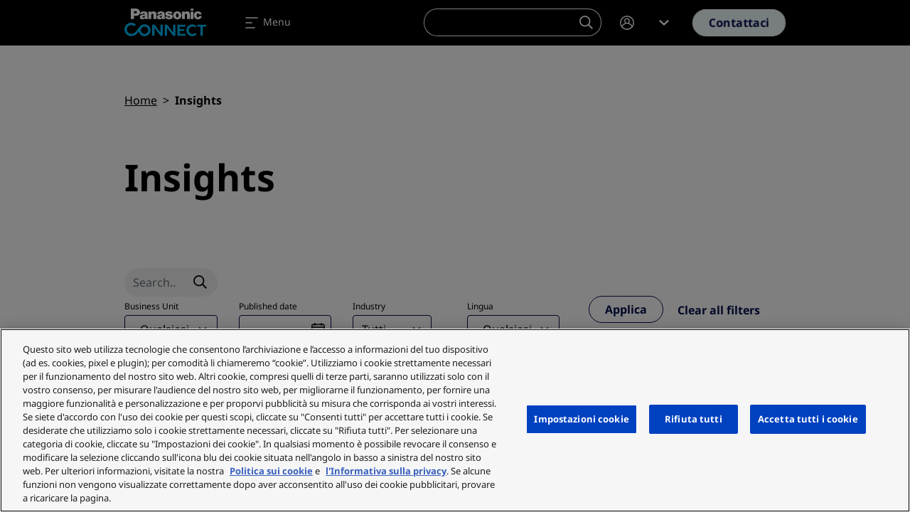

--- FILE ---
content_type: text/html; charset=UTF-8
request_url: https://eu.connect.panasonic.com/it/it/insights?search=&business_unit=All&type=article&industry=All&created=&content_language=All
body_size: 60214
content:
<!DOCTYPE html><html lang="it" dir="ltr" prefix="og: https://ogp.me/ns#" class="h-100"><head><meta charset="utf-8" /><link rel="canonical" href="https://eu.connect.panasonic.com/it/en/insights" /><meta property="og:site_name" content="Panasonic Connect" /><meta property="og:type" content="insights" /><meta name="robots" content="noindex, follow" /><meta name="Generator" content="Drupal 10 (https://www.drupal.org)" /><meta name="MobileOptimized" content="width" /><meta name="HandheldFriendly" content="true" /><meta name="viewport" content="width=device-width, initial-scale=1.0" /><meta name="msvalidate.01" content="ADBE411FB28B2EC2AFE131FE681C3A7B" /><script type="application/ld+json">{"@context":"https:\/\/schema.org","@type":"WebSite","@id":"https:\/\/eu.connect.panasonic.com\/#website","name":"Panasonic Connect Europe","image":"","url":"https:\/\/eu.connect.panasonic.com\/it\/it","potentialAction":{"@type":"SearchAction","target":{"@type":"EntryPoint","urlTemplate":"https:\/\/eu.connect.panasonic.com\/it\/it\/search?s={search_term_string}"},"query-input":"required name=search_term_string"}}</script><link rel="icon" href="/themes/custom/panasonic/favicon.ico" type="image/vnd.microsoft.icon" /> <script type="text/javascript" src="https://cdn.cookielaw.org/consent/ced1753e-3d0e-44ac-b408-ef5bb24244e1/OtAutoBlock.js" ></script><script src="https://cdn.cookielaw.org/scripttemplates/otSDKStub.js" data-document-language="true" type="text/javascript" charset="UTF-8" data-domain-script="ced1753e-3d0e-44ac-b408-ef5bb24244e1" ></script><script type="text/javascript">
function OptanonWrapper() { }
</script><title>Insights | Panasonic Connect</title><link rel="stylesheet" media="all" href="/sites/default/files/css/css_uBNUDyCLDyPk8NNZMi7v0oU_Ug3bq6iBlOavQZDLKjk.css?delta=0&amp;language=it&amp;theme=panasonic&amp;include=eJxljUkOwjAQBD_kZE68xxonjbHkTe4JkN-TRHDiUlIdurprVbaaFp9bTNUzrQg65LLpa447DUWCEi60ZrSh_fbnBaRG0PVfVWJuQfNE23Oq0T0TXpSLc2nrlo89zDA83r0Rq7-nfCglomJodgsflBPz9WbBF0QtqJucUfAD385LyA" /><link rel="stylesheet" media="all" href="/sites/default/files/css/css_5-J6L3L-xXAWC0nFtUNvpbvImufUWy8jRhjqUFGr27Q.css?delta=1&amp;language=it&amp;theme=panasonic&amp;include=eJxljUkOwjAQBD_kZE68xxonjbHkTe4JkN-TRHDiUlIdurprVbaaFp9bTNUzrQg65LLpa447DUWCEi60ZrSh_fbnBaRG0PVfVWJuQfNE23Oq0T0TXpSLc2nrlo89zDA83r0Rq7-nfCglomJodgsflBPz9WbBF0QtqJucUfAD385LyA" /> <script type='text/javascript'>
(function(c,h,a,f,i,e){c[a]=c[a]||function(){(c[a].q=c[a].q||[]).push(arguments)};
c[a].a=i;c[a].e=e;var g=h.createElement("script");g.async=true;g.type="text/javascript";
g.src=f+'?aid='+i;var b=h.getElementsByTagName("script")[0];b.parentNode.insertBefore(g,b);
})(window,document,"rtp","//lonrtp1-cdn.marketo.com/rtp-api/v1/rtp.js","panasoniceu");
rtp('send','view');
rtp('get', 'campaign',true);
</script><script defer data-domain="eu.connect.panasonic.com" src="https://plausible.io/js/script.file-downloads.hash.outbound-links.pageview-props.tagged-events.js"></script><script>window.plausible = window.plausible || function() { (window.plausible.q = window.plausible.q || []).push(arguments) }</script><script>
window.dataLayer = window.dataLayer || [];
window.dataLayer.push({
'event': 'page_data',
'language': 'it',
'country': 'it',
'pageType': 'insights',
'businessUnit': '',
'industry': '',
'userStatus': 'Guest'
});
</script><script>(function(w,d,s,l,i){w[l]=w[l]||[];w[l].push({'gtm.start':
new Date().getTime(),event:'gtm.js'});var f=d.getElementsByTagName(s)[0],
j=d.createElement(s),dl=l!='dataLayer'?'&l='+l:'';j.async=true;j.src=
'https://www.googletagmanager.com/gtm.js?id='+i+dl;f.parentNode.insertBefore(j,f);
})(window,document,'script','dataLayer','GTM-5VJQS49');</script> <script>
window._6si = window._6si || [];
window._6si.push(['enableEventTracking', true]);
window._6si.push(['setToken', 'ae0841ab11d6fcf2a45ce91e520a6bd5']);
window._6si.push(['setEndpoint', 'b.6sc.co']);
window._6si.push(['enableRetargeting', false]);
(function() {
var gd = document.createElement('script');
gd.type = 'text/javascript';
gd.async = true;
gd.src = '//j.6sc.co/6si.min.js';
var s = document.getElementsByTagName('script')[0];
s.parentNode.insertBefore(gd, s);
})();
</script><script type="application/json" data-drupal-selector="drupal-settings-json">{"path":{"baseUrl":"\/","pathPrefix":"it\/it\/","currentPath":"insights","currentPathIsAdmin":false,"isFront":false,"currentLanguage":"it","currentQuery":{"business_unit":"All","content_language":"All","created":"","industry":"All","search":"","type":"article"}},"pluralDelimiter":"\u0003","suppressDeprecationErrors":true,"ajaxPageState":{"libraries":"[base64]","theme":"panasonic","theme_token":null},"ajaxTrustedUrl":{"\/it\/it\/insights":true,"form_action_p_pvdeGsVG5zNF_XLGPTvYSKCf43t8qZYSwcfZl2uzM":true},"munchkin":"884-CQI-581","cshs":{"edit-industry":{"labels":[],"noneLabel":"Tutti","noneValue":"All","noFirstLevelNone":false}},"search_api_autocomplete":{"products_search_api":{"auto_submit":true,"min_length":2}},"TBMegaMenu":{"TBElementsCounter":{"column":null},"theme":"panasonic","tbm-megamenu":{"arrows":"1"}},"user":{"uid":0,"permissionsHash":"b0f3ada78cc68c6c0fb03eb0d53960b445e9217cfb039b78b2fefe5b668f07e5"}}</script><script src="/sites/default/files/js/js_nmV05HNMByn3llL9lzBm5jk-3VBmTl0AxZjaNQOEyZY.js?scope=header&amp;delta=0&amp;language=it&amp;theme=panasonic&amp;include=eJxNjFsOQiEMRDcEdklNgREw5RGKie5evfEafyY5cyYzpYuNXiPryLWz1YQgiw7yX3LzXFHWEUS97afWnv9EgSQsfzMXsDcW4zGHIfG16huNMjqWqItWjD5xCWJwO3BDloZ-p6P4XXIcC2SxoMkLdEBBBA" class="panasonic-js-collection" data-ot-ignore></script><script type="text/javascript">
!function(e){function r(r){for(var n,l,f=r[0],i=r[1],a=r[2],c=0,s=[];c<f.length;c++)l=f[c],Object.prototype.hasOwnProperty.call(o,l)&&o[l]&&s.push(o[l][0]),o[l]=0;for(n in i)Object.prototype.hasOwnProperty.call(i,n)&&(e[n]=i[n]);for(p&&p(r);s.length;)s.shift()();return u.push.apply(u,a||[]),t()}function t(){for(var e,r=0;r<u.length;r++){for(var t=u[r],n=!0,f=1;f<t.length;f++){var i=t[f];0!==o[i]&&(n=!1)}n&&(u.splice(r--,1),e=l(l.s=t[0]))}return e}var n={},o={1:0},u=[];function l(r){if(n[r])return n[r].exports;var t=n[r]={i:r,l:!1,exports:{}};return e[r].call(t.exports,t,t.exports,l),t.l=!0,t.exports}l.m=e,l.c=n,l.d=function(e,r,t){l.o(e,r)||Object.defineProperty(e,r,{enumerable:!0,get:t})},l.r=function(e){"undefined"!=typeof Symbol&&Symbol.toStringTag&&Object.defineProperty(e,Symbol.toStringTag,{value:"Module"}),Object.defineProperty(e,"__esModule",{value:!0})},l.t=function(e,r){if(1&r&&(e=l(e)),8&r)return e;if(4&r&&"object"==typeof e&&e&&e.__esModule)return e;var t=Object.create(null);if(l.r(t),Object.defineProperty(t,"default",{enumerable:!0,value:e}),2&r&&"string"!=typeof e)for(var n in e)l.d(t,n,function(r){return e[r]}.bind(null,n));return t},l.n=function(e){var r=e&&e.__esModule?function(){return e.default}:function(){return e};return l.d(r,"a",r),r},l.o=function(e,r){return Object.prototype.hasOwnProperty.call(e,r)},l.p="/";var f=window.webpackJsonp=window.webpackJsonp||[],i=f.push.bind(f);f.push=r,f=f.slice();for(var a=0;a<f.length;a++)r(f[a]);var p=i;t()}([]);
</script></head><body class="branch-v4.4.0 env-panasonicprod site-eu nav-anim-pulse path-insights no-hero d-flex flex-column h-100"> <noscript><iframe src="https://www.googletagmanager.com/ns.html?id=GTM-5VJQS49" height="0" width="0" style="display:none;visibility:hidden"></iframe></noscript> <a href="#main-content" class="visually-hidden focusable skip-link"> Salta al contenuto principale </a><div class="dialog-off-canvas-main-canvas d-flex flex-column" data-off-canvas-main-canvas> <header class="header " id="navbar_top" data-theme="light"> <nav class="navbar main-nav navbar-expand-xxl"><div class="container flex-nowrap text-nowrap"> <a class="navbar-brand" href="https://eu.connect.panasonic.com/it/it"> <svg class="nav-logo" xmlns="http://www.w3.org/2000/svg" viewBox="0 0 324 151.675"> <path fill="none" d="M0 0h324v151.675H0z" /> <g data-name="2 lines"> <g fill="#00b7f1"> <path data-name="Path 518" d="M210.242 128.831h32.4v-7.827h-23.4v-11.145h18.445v-7.539h-18.448v-9.678h22.641v-7.769h-31.633v43.958Z" /> <path data-name="Path 519" d="M301.68 128.831h9.146V92.69H324v-7.822h-35.489v7.822h13.169Z" /> <path data-name="Path 520" d="M143.028 84.868v31.2h-.245s-3.813-5.064-11.088-15.054c-4-5.5-11.942-16.147-11.942-16.147h-9.7v43.963h9.146V97.687h.254s3.654 5.314 11.217 15.39c4.407 5.875 12.224 15.759 12.224 15.759h9.275V84.873h-9.141Z" /> <path data-name="Path 521" d="M193.159 84.868v31.2h-.246s-3.813-5.064-11.088-15.054c-4-5.5-11.942-16.147-11.942-16.147h-9.7v43.963h9.146V97.687h.254s3.654 5.314 11.217 15.39c4.407 5.875 12.224 15.759 12.224 15.759h9.275V84.873h-9.141Z" /> <path data-name="Path 522" d="M269.093 121.676a14.81 14.81 0 1 1 10.546-25.59l5.549-5.7a23.708 23.708 0 0 0-16.565-7.136 23.44 23.44 0 0 0-23.24 23.538c0 13.073 10.536 23.677 23.221 23.677 8.215 0 13.424-3.688 17.6-8.1l-5.525-5.731a14.951 14.951 0 0 1-11.586 5.042Z" /> <path data-name="Path 523" d="M79.908 83.243c-5.7 0-11.577 1.405-18.157 8.306-3.381 3.544-11.1 15.265-17.893 21.926-4.1 4.019-9.553 7.621-16.5 7.621a17.6 17.6 0 0 1-17.61-17.366A17.368 17.368 0 0 1 27.02 86.278a17.121 17.121 0 0 1 12.253 4.671l6.235-6.278a27.148 27.148 0 0 0-9.218-5.9 23.805 23.805 0 0 0-8.93-1.76C12.248 77.011 0 88.977 0 103.733s12.248 26.722 27.36 26.722a31.035 31.035 0 0 0 21.456-9.218 57.55 57.55 0 0 0 8.186-9.908 22.591 22.591 0 0 0 6.58 12.79 23.193 23.193 0 0 0 16.325 6.335 23.606 23.606 0 1 0 0-47.21Zm.173 38.112a14.539 14.539 0 1 1 14.244-14.536 14.393 14.393 0 0 1-14.245 14.536Z" /> </g> <g class="brand-name"> <path data-name="Rectangle 385" d="M262.466 21.21h11.078v7.827h-11.078z" /> <path data-name="Path 510" d="M303.292 58.833a14.493 14.493 0 0 1-7.956 4.393 19.742 19.742 0 0 1-6.215.3 14.7 14.7 0 0 1-7.611-2.969 15.786 15.786 0 0 1-4.455-5.016 13.754 13.754 0 0 1-1.755-4.9 16.162 16.162 0 0 1 .36-7.2 14.624 14.624 0 0 1 11.4-10.752 19.607 19.607 0 0 1 9.328.221 12.883 12.883 0 0 1 5.827 3.189 11.886 11.886 0 0 1 2.551 3.343 8.941 8.941 0 0 1 1.045 4.815h-10.125a4.962 4.962 0 0 0-1.966-3.271 4.128 4.128 0 0 0-4.757-.23 4.672 4.672 0 0 0-2.081 2.681 13.64 13.64 0 0 0-.134 8.134 6.2 6.2 0 0 0 1.77 2.94 4.247 4.247 0 0 0 3.659 1.161 3.443 3.443 0 0 0 2.139-1.151 4.449 4.449 0 0 0 1.113-2.283 13.991 13.991 0 0 0 .206-1.794h10.675a10.64 10.64 0 0 1-3.017 8.388" /> <path data-name="Rectangle 386" d="M262.466 33.06h11.078v29.624h-11.078z" /> <path data-name="Path 511" d="M238.927 36.192a18.321 18.321 0 0 1 4.6-2.983 12.022 12.022 0 0 1 8.752-.652 9.546 9.546 0 0 1 6.609 6.46 14.371 14.371 0 0 1 .705 4.551v19.121h-11.76V45.496a5.251 5.251 0 0 0-.24-1.611 3.249 3.249 0 0 0-1.909-2.12 4.437 4.437 0 0 0-5.6 1.856 4.835 4.835 0 0 0-.7 2.566v16.507h-11.391V33.07h10.685l.249 3.122" /> <path data-name="Path 512" d="M106.201 36.192a18.32 18.32 0 0 1 4.6-2.983 12.009 12.009 0 0 1 8.748-.652 9.546 9.546 0 0 1 6.609 6.46 14.238 14.238 0 0 1 .7 4.551v19.121h-11.751V45.496a5.25 5.25 0 0 0-.24-1.611 3.249 3.249 0 0 0-1.909-2.12 4.437 4.437 0 0 0-5.6 1.856 4.835 4.835 0 0 0-.7 2.566v16.507H95.267V33.07h10.685l.249 3.122" /> <path data-name="Path 513" d="M176.865 51.783a15.487 15.487 0 0 1 2.374.595 1.9 1.9 0 0 1 1.295 1.446 2.177 2.177 0 0 1-.6 2.033 3.389 3.389 0 0 1-1.971 1.007 5.743 5.743 0 0 1-2.969-.278 3.949 3.949 0 0 1-1.256-.719 3.127 3.127 0 0 1-1.036-1.554 4.887 4.887 0 0 1-.221-1.578h-10.847v.633a7.656 7.656 0 0 0 .518 2.839 9.118 9.118 0 0 0 2.412 3.6 11.55 11.55 0 0 0 4.935 2.782 26.3 26.3 0 0 0 11.745.734 16.211 16.211 0 0 0 5.266-1.717 10.6 10.6 0 0 0 2.043-1.362 9.009 9.009 0 0 0 2.844-9.86 7.182 7.182 0 0 0-2.23-3.376 12.531 12.531 0 0 0-4.906-2.676c-.417-.12-.767-.221-1.189-.336a52.583 52.583 0 0 0-6.7-1.424c-.643-.1-1.18-.2-1.808-.345a3.99 3.99 0 0 1-.806-.273 1.322 1.322 0 0 1-.662-1.75.67.67 0 0 1 .053-.1 2.579 2.579 0 0 1 1.587-1.261 5.717 5.717 0 0 1 3.592.086 2.692 2.692 0 0 1 1.846 2.7h10.45a10.128 10.128 0 0 0-.643-3.578 6.354 6.354 0 0 0-2.134-2.964 10.307 10.307 0 0 0-2.8-1.6 15.2 15.2 0 0 0-3.031-.839 30.685 30.685 0 0 0-7.438-.422 23.737 23.737 0 0 0-4.23.614 12.678 12.678 0 0 0-5.16 2.479 8.209 8.209 0 0 0-2.81 3.933 7.123 7.123 0 0 0-.417 2.168 8.309 8.309 0 0 0 .609 3.611 7.863 7.863 0 0 0 4.561 4.561 18.273 18.273 0 0 0 3.218.964c2.288.47 4.22.839 6.517 1.228" /> <path data-name="Path 514" d="M45.45 49.91h-7.6v-9.721h4.935c.94 0 1.736-.024 2.671-.072a4.081 4.081 0 0 0 3.156-1.7 3.765 3.765 0 0 0 .739-1.8 6.782 6.782 0 0 0 .038-1.65 4.173 4.173 0 0 0-4.172-3.784h-7.366v31.5H25.26V21.21h20.57c.815 0 1.511.019 2.326.062A14.519 14.519 0 0 1 61.73 37.429a13.45 13.45 0 0 1-10.671 11.87 24.526 24.526 0 0 1-5.606.614" /> <path data-name="Path 515" d="M212.827 32.49a21.89 21.89 0 0 0-6.714 0 15.4 15.4 0 0 0-8.642 4.283 14.075 14.075 0 0 0-4.441 9.246 17.029 17.029 0 0 0 .575 6.374 14.641 14.641 0 0 0 5.429 8.038 14.144 14.144 0 0 0 5.851 2.714 21.479 21.479 0 0 0 9.16 0 14.116 14.116 0 0 0 5.851-2.714l-6.369-6.94a4.459 4.459 0 0 1-5.9 2.24 4.3 4.3 0 0 1-2.24-2.24 10.258 10.258 0 0 1-.839-2.858 16.579 16.579 0 0 1 .129-5.956 7.672 7.672 0 0 1 1.165-2.863 4.324 4.324 0 0 1 5.985-1.247 4.122 4.122 0 0 1 1.247 1.247 7.67 7.67 0 0 1 1.165 2.863 16.579 16.579 0 0 1 .13 5.956 10.593 10.593 0 0 1-.839 2.858l6.369 6.94a14.642 14.642 0 0 0 5.429-8.038 16.835 16.835 0 0 0 .576-6.374 14.092 14.092 0 0 0-4.446-9.246 15.344 15.344 0 0 0-8.632-4.283" /> <path data-name="Path 516" d="M160.02 60.353c-.168-2.446-.259-4.513-.307-6.959-.067-3.213-.1-5.932-.125-9.146a19.3 19.3 0 0 0-.638-4.882 7.742 7.742 0 0 0-3.846-4.988 12.233 12.233 0 0 0-3.645-1.372 30.865 30.865 0 0 0-12.349-.245 15.113 15.113 0 0 0-3.347.969 8.883 8.883 0 0 0-5.271 5.774 7.02 7.02 0 0 0-.283 3.055 1.568 1.568 0 0 0 .163.547l9.971.24a4.445 4.445 0 0 1 .273-1.77 3.021 3.021 0 0 1 1.88-1.885 5.852 5.852 0 0 1 3.98-.067 2.719 2.719 0 0 1 1.8 1.832 1.769 1.769 0 0 1-.249 1.587 2.348 2.348 0 0 1-1.141.887c-.3.11-.552.2-.854.278a39.05 39.05 0 0 1-3.985.863c-1.122.187-2.062.36-3.175.58a35.61 35.61 0 0 0-4.23 1.108 8.808 8.808 0 0 0-3.424 2 7.24 7.24 0 0 0-2.369 4.5 9.071 9.071 0 0 0 .139 3.448 8.244 8.244 0 0 0 5.884 6.259 14.407 14.407 0 0 0 9.8-.494 9.346 9.346 0 0 0 3.88-2.834l-.7-5.093a4.282 4.282 0 0 1-1.971 1.679 7.366 7.366 0 0 1-2.364.619 5.291 5.291 0 0 1-2.033-.173 2.882 2.882 0 0 1-1.405-.849 2.463 2.463 0 0 1-.643-1.242 1.981 1.981 0 0 1 .671-1.961 3.953 3.953 0 0 1 1.252-.729c1.156-.427 2.144-.743 3.328-1.084a25.919 25.919 0 0 0 3.971-1.463 11.324 11.324 0 0 1-.024 3.093 4.986 4.986 0 0 1-.782 2.11l.7 5.093c.221.719.417 1.328.667 2.038a2.849 2.849 0 0 0 .6 1.012h10.985a4.572 4.572 0 0 1-.782-2.331" /> <path data-name="Path 517" d="M92.186 60.353c-.168-2.446-.259-4.513-.307-6.959-.067-3.213-.1-5.932-.125-9.146a19.081 19.081 0 0 0-.638-4.882 7.742 7.742 0 0 0-3.846-4.988 12.233 12.233 0 0 0-3.645-1.372 30.865 30.865 0 0 0-12.349-.245 15.113 15.113 0 0 0-3.347.969 8.894 8.894 0 0 0-5.271 5.774 7.093 7.093 0 0 0-.283 3.055 1.567 1.567 0 0 0 .163.547l9.966.24a4.447 4.447 0 0 1 .273-1.77 3.021 3.021 0 0 1 1.88-1.885 5.852 5.852 0 0 1 3.98-.067 2.719 2.719 0 0 1 1.8 1.832 1.768 1.768 0 0 1-.249 1.587 2.37 2.37 0 0 1-1.141.887 8.447 8.447 0 0 1-.854.278 38.775 38.775 0 0 1-3.985.863c-1.117.187-2.062.36-3.175.58a35.606 35.606 0 0 0-4.23 1.108 8.9 8.9 0 0 0-3.429 2 7.24 7.24 0 0 0-2.369 4.5 9.072 9.072 0 0 0 .139 3.448 8.244 8.244 0 0 0 5.884 6.259 14.407 14.407 0 0 0 9.8-.494 9.347 9.347 0 0 0 3.88-2.834l-.7-5.093a4.282 4.282 0 0 1-1.971 1.679 7.366 7.366 0 0 1-2.364.619 5.291 5.291 0 0 1-2.033-.173 2.861 2.861 0 0 1-1.405-.849 2.463 2.463 0 0 1-.643-1.242 1.981 1.981 0 0 1 .671-1.961 3.952 3.952 0 0 1 1.252-.729c1.156-.427 2.144-.743 3.333-1.084a25.92 25.92 0 0 0 3.971-1.463 11.519 11.519 0 0 1-.024 3.093 4.987 4.987 0 0 1-.782 2.11l.7 5.093c.221.719.417 1.328.667 2.038a2.849 2.849 0 0 0 .6 1.012h10.982a4.611 4.611 0 0 1-.777-2.331" /> </g> </g></svg></a><div class="mobile-wrapper"> <a class="m-0 me-1 d-lg-none btn btn-outline-primary" href="/it/it/support/contact-us" onclick="dataLayer.push({'event': 'header_click', 'ctaInteraction': 'contact '});"> Contatto </a> <a class="m-0 navbar-toggler" data-bs-toggle="offcanvas" data-bs-target="#navbarNavDropdown" aria-controls="navbarNavDropdown" aria-expanded="false" aria-label="Toggle navigation"> <span class="navbar-toggler-icon"> <svg width="24" height="24" viewBox="0 0 24 24" fill="none" xmlns="http://www.w3.org/2000/svg"><path fill-rule="evenodd" clip-rule="evenodd" d="M3.2002 5.00001C3.2002 4.55818 3.55837 4.20001 4.0002 4.20001H20.0002C20.442 4.20001 20.8002 4.55818 20.8002 5.00001C20.8002 5.44184 20.442 5.80001 20.0002 5.80001H4.0002C3.55837 5.80001 3.2002 5.44184 3.2002 5.00001ZM3.2002 12C3.2002 11.5582 3.55837 11.2 4.0002 11.2H12.0002C12.442 11.2 12.8002 11.5582 12.8002 12C12.8002 12.4418 12.442 12.8 12.0002 12.8H4.0002C3.55837 12.8 3.2002 12.4418 3.2002 12ZM4.0002 18.2C3.55837 18.2 3.2002 18.5582 3.2002 19C3.2002 19.4418 3.55837 19.8 4.0002 19.8H16.0002C16.442 19.8 16.8002 19.4418 16.8002 19C16.8002 18.5582 16.442 18.2 16.0002 18.2H4.0002Z"/></svg> </span> <span class="navbar-toggler-label d-none d-md-inline">Menu</span></a></div><ul class="navbar-nav me-auto"><li class="nav-item dropdown"> <a href="#test" class="nav-link dropdown-toggle" id="navbarDropdownMenuLinkProducts" role="button" data-bs-toggle="dropdown" data-bs-auto-close="outside" aria-expanded="false" onclick="dataLayer.push({'event': 'header_click', 'ctaInteraction': 'Products'});"> Prodotti <span class="icon-toggle"><svg class="icon icon-shevronUp " xmlns="http://www.w3.org/2000/svg" width="24" height="24" viewBox="0 0 24 24"> <path d="m12 8 7 6.4-1.751 1.6-4.082-3.733L12 11.2l-.35.32-.962.88L6.751 16 5 14.4Z"></path></svg></span> </a><div class="dropdown-menu tb-megamenu" id="dropdownProdotti" aria-labelledby="navbarDropdownMenuLinkProdotti" data-theme="light"><div class="container"><div class="mobile-back"> <a href="" data-bs-toggle="" data-bs-target="#" id="" class="cta"> <span class="cta-icon"> <svg class="icon icon-shevronLeft" xmlns="http://www.w3.org/2000/svg" width="24" height="24" viewBox="0 0 24 24"> <path d="m8 12 6.4-7L16 6.751l-3.733 4.082L11.2 12l.32.35.88.962 3.6 3.937L14.4 19Z" /> </svg> </span> Indietro </a></div><div class="d-flex"><div class="rows flex-grow-1"><div class="tbm-row"><div class="tbm-column span9 main-products"><div class="tbm-column-inner"><div class="tbm-block"><div class="block-inner"> <nav aria-labelledby="block-menu-blockmain-menu" id="block-menu-blockmain" class="block block-menu navigation menu--main"><p class="visually-hidden" id="block-menu-blockmain-menu">Prodotti</p><div class="menu-cols-2 menu-cols-1-lg"><li> <a href="/it/it/toughbook" data-bs-toggle="" data-bs-target="#" id="" class="cta dropdown-item" onclick="dataLayer.push({'event': 'header_click', 'ctaInteraction': 'TOUGHBOOK'});"> <span class="cta-icon"> <svg xmlns="http://www.w3.org/2000/svg" class="icon icon-mobile_it" width="24" height="24" viewBox="0 0 24 24" aria-labelledby="field-media-image-title-0--4"><title id="field-media-image-title-0--4">Icon mobile it</title> <rect id="area" width="24" height="24" fill="none"/> <path id="mobile_it-icon-solid" d="M17983.256,20754.016a.253.253,0,0,1-.254-.254v-9.7a.253.253,0,0,1,.254-.254h6.381a.253.253,0,0,1,.254.254v5.359h12.311v1.152l-1.084,1.109h-.238c-4.408.031-8.047.043-10.529.043h-.459v2.035a.253.253,0,0,1-.254.254Zm2.809-1.02a.51.51,0,1,0,.51-.512A.51.51,0,0,0,17986.064,20753Zm12.629-2.672v.5h1.787v-.5Zm-14.9,1.4h5.318v-7.066h-5.318Zm6.1-2.3v-.766h9.949v-6.633h-12.248v1.785h-1.02v-2.8h14.289v8.418Z" transform="translate(-17980.6 -20735.512)" fill="#000e4e"/></svg></span> TOUGHBOOK <span class="cta-icon cta-icon-arrow"><svg class="icon icon-arrow" xmlns="http://www.w3.org/2000/svg" width="9.207" height="10" viewBox="0 0 9.207 10"> <rect y="4.06" width="7.49" height="1.77" fill="#ff6a00" /> <path class="arrow" d="M9.21,5l-4.8,5L3.21,8.75,6,5.83,6.81,5l-.24-.25-.66-.69L3.21,1.25,4.41,0Z" fill="#000e4e" /></svg></span> </a></li><li> <a href="/it/it/broadcast-and-proav" data-bs-toggle="" data-bs-target="#" id="" class="cta dropdown-item" onclick="dataLayer.push({'event': 'header_click', 'ctaInteraction': 'Broadcast &amp; ProAV'});"> <span class="cta-icon"> <svg xmlns="http://www.w3.org/2000/svg" class="icon icon-camera" width="24" height="24" viewBox="0 0 24 24" aria-labelledby="field-media-image-title-0--5"><title id="field-media-image-title-0--5">Icon camera</title> <rect id="area" width="24" height="24" fill="none"/> <path id="camera-icon_-solid" data-name="camera-icon -solid" d="M17986.166,21029.711v-4.113h-1.373v.688h-1.371v-4.117h1.371v.688h1.373v-1.375h1.436l2.061-3.445H17991a1.719,1.719,0,0,1,1.676-1.352h4.113a1.715,1.715,0,0,1,0,3.43h-4.113a1.721,1.721,0,0,1-1.676-1.352h-.93l-1.627,2.719h10.059v1.457h1.373v-.035l2.742-1.336v6.855l-2.742-1.371h-1.373v2.66Zm2.057-2.059h8.227v-4.113h-8.227Zm.686-.684v-2.742h6.855v2.742Z" transform="translate(-17981.021 -21010.828)" fill="#000e4e" stroke="rgba(0,0,0,0)" stroke-width="1"/></svg></span> Broadcast &amp; ProAV <span class="cta-icon cta-icon-arrow"><svg class="icon icon-arrow" xmlns="http://www.w3.org/2000/svg" width="9.207" height="10" viewBox="0 0 9.207 10"> <rect y="4.06" width="7.49" height="1.77" fill="#ff6a00" /> <path class="arrow" d="M9.21,5l-4.8,5L3.21,8.75,6,5.83,6.81,5l-.24-.25-.66-.69L3.21,1.25,4.41,0Z" fill="#000e4e" /></svg></span> </a></li><li> <a href="/it/it/proiettori" data-bs-toggle="" data-bs-target="#" id="" class="cta dropdown-item" onclick="dataLayer.push({'event': 'header_click', 'ctaInteraction': 'Projectors'});"> <span class="cta-icon"> <svg xmlns="http://www.w3.org/2000/svg" class="icon icon-projector" width="24" height="24" viewBox="0 0 24 24" aria-labelledby="field-media-image-title-0--6"><title id="field-media-image-title-0--6">Icon projector</title> <rect id="area" width="24" height="24" fill="none"/> <path id="projector-icon-solid" d="M17998.965,20927.121v-2.145h-11.812l0,2.145h-2.193v-2.145h-1.541v-9.113h19.2v9.113h-1.463v2.145Zm-8.037-8.8a2.968,2.968,0,1,0,2.094-.863A2.951,2.951,0,0,0,17990.928,20918.324Zm5.887,5.031h4.607v-.687h-4.607Zm-12.1,0h4.609v-.687h-4.609Zm12.1-2.324v.691h4.607v-.691Zm-12.1,0v.691h4.609v-.691Zm12.1-1.039h4.607v-.687h-4.607Zm-12.1,0h4.609v-.687h-4.609Zm12.1-1.7h4.607v-.691h-4.607Zm-12.1,0h4.609v-.691h-4.609Zm6.7,3.738a2.275,2.275,0,1,1,1.605.664A2.259,2.259,0,0,1,17991.416,20922.027Zm-.217-1.609a1.82,1.82,0,1,0,1.82-1.82A1.822,1.822,0,0,0,17991.2,20920.418Zm.689,0a1.131,1.131,0,1,1,1.131,1.133A1.132,1.132,0,0,1,17991.889,20920.418Z" transform="translate(-17981.021 -20909.49)" fill="#000e4e" stroke="rgba(0,0,0,0)" stroke-width="1"/></svg></span> Projectors <span class="cta-icon cta-icon-arrow"><svg class="icon icon-arrow" xmlns="http://www.w3.org/2000/svg" width="9.207" height="10" viewBox="0 0 9.207 10"> <rect y="4.06" width="7.49" height="1.77" fill="#ff6a00" /> <path class="arrow" d="M9.21,5l-4.8,5L3.21,8.75,6,5.83,6.81,5l-.24-.25-.66-.69L3.21,1.25,4.41,0Z" fill="#000e4e" /></svg></span> </a></li><li> <a href="/it/it/display-professionali" data-bs-toggle="" data-bs-target="#" id="" class="cta dropdown-item" onclick="dataLayer.push({'event': 'header_click', 'ctaInteraction': 'Display Professionali'});"> <span class="cta-icon"> <svg xmlns="http://www.w3.org/2000/svg" class="icon icon-display" width="24" height="24" viewBox="0 0 24 24" aria-labelledby="field-media-image-title-0--7"><title id="field-media-image-title-0--7">Icon display</title> <rect id="area" width="24" height="24" fill="none"/> <path id="display-icon-solid" d="M19.2,16.2H0V3H19.2V16.2ZM17.5,5.875a16.509,16.509,0,0,1-4.575,5.65C9.955,13.715,4.718,14.748,4.7,14.748H17.5ZM1.2,4.2a.24.24,0,0,0-.24.24V15.178a.24.24,0,0,0,.24.24H18a.24.24,0,0,0,.24-.24V4.44A.24.24,0,0,0,18,4.2Z" transform="translate(2.4 2.322)" fill="#000e4e"/></svg></span> Display Professionali <span class="cta-icon cta-icon-arrow"><svg class="icon icon-arrow" xmlns="http://www.w3.org/2000/svg" width="9.207" height="10" viewBox="0 0 9.207 10"> <rect y="4.06" width="7.49" height="1.77" fill="#ff6a00" /> <path class="arrow" d="M9.21,5l-4.8,5L3.21,8.75,6,5.83,6.81,5l-.24-.25-.66-.69L3.21,1.25,4.41,0Z" fill="#000e4e" /></svg></span> </a></li><li> <a href="/it/it/soluzioni-di-collaborazione" data-bs-toggle="" data-bs-target="#" id="" class="cta dropdown-item" onclick="dataLayer.push({'event': 'header_click', 'ctaInteraction': 'Soluzioni di collaborazione'});"> <span class="cta-icon"> <svg xmlns="http://www.w3.org/2000/svg" xmlns:xlink="http://www.w3.org/1999/xlink" width="100" height="100" viewBox="0 0 100 100" aria-labelledby="field-media-image-title-0--8"><title id="field-media-image-title-0--8">Icon collaboration new</title> <image id="Herunterladen_1_" data-name="Herunterladen (1)" x="11" y="8" width="77" height="80" xlink:href="[data-uri]"/></svg></span> Soluzioni di collaborazione <span class="cta-icon cta-icon-arrow"><svg class="icon icon-arrow" xmlns="http://www.w3.org/2000/svg" width="9.207" height="10" viewBox="0 0 9.207 10"> <rect y="4.06" width="7.49" height="1.77" fill="#ff6a00" /> <path class="arrow" d="M9.21,5l-4.8,5L3.21,8.75,6,5.83,6.81,5l-.24-.25-.66-.69L3.21,1.25,4.41,0Z" fill="#000e4e" /></svg></span> </a></li><li> <a href="/it/it/smart-factory-smt-tht-fatp-and-beyond" data-bs-toggle="" data-bs-target="#" id="" class="cta dropdown-item" onclick="dataLayer.push({'event': 'header_click', 'ctaInteraction': 'Smart Manufacturing'});"> <span class="cta-icon"> <svg xmlns="http://www.w3.org/2000/svg" class="icon icon-smart_factory" width="24" height="24" viewBox="0 0 24 24" aria-labelledby="field-media-image-title-0--9"><title id="field-media-image-title-0--9">Icon smart factory</title> <rect id="area" width="24" height="24" fill="none"/> <path id="factory-icon-solid" d="M17979.473,20676.109l-.287-.059v-.814a3.461,3.461,0,0,1-.4-.168l-.576.576-.246-.16a4.318,4.318,0,0,1-.686-.557,4.478,4.478,0,0,1-.559-.687l-.162-.244.578-.578a3.7,3.7,0,0,1-.168-.406h-.812l-.061-.287a4.3,4.3,0,0,1,0-1.758l.061-.287h.813a3.658,3.658,0,0,1,.166-.4l-.576-.578.162-.246a4.248,4.248,0,0,1,.561-.686,4.588,4.588,0,0,1,.684-.559l.246-.162.576.58a3.041,3.041,0,0,1,.4-.168v-.814l.287-.059a4.353,4.353,0,0,1,1.76,0l.287.059v.814a3.3,3.3,0,0,1,.406.168l.576-.578.244.16a4.384,4.384,0,0,1,.686.561,4.337,4.337,0,0,1,.559.684l.162.246-.578.578a3.681,3.681,0,0,1,.17.4h.813l.059.287a4.3,4.3,0,0,1,0,1.758l-.059.287h-.812a3.712,3.712,0,0,1-.17.406l.578.578-.162.246a4.3,4.3,0,0,1-.559.684,4.454,4.454,0,0,1-.686.559l-.244.16-.576-.576a3.635,3.635,0,0,1-.406.168v.814l-.287.059a4.449,4.449,0,0,1-.881.09A4.317,4.317,0,0,1,17979.473,20676.109Zm-.375-4.262a1.254,1.254,0,1,0,1.256-1.256A1.255,1.255,0,0,0,17979.1,20671.848Zm8.445-1.275-.314-.041v-1.168a6.664,6.664,0,0,1-.691-.187l-.58,1.008-.3-.127a6.726,6.726,0,0,1-1.383-.812l-.256-.191.162-.275.424-.736a6.492,6.492,0,0,1-.5-.51l-1.01.582-.193-.258a6.71,6.71,0,0,1-.795-1.391l-.123-.295,1.016-.586a4.9,4.9,0,0,1-.18-.689h-1.168l-.037-.32a6.614,6.614,0,0,1-.043-.762,6.328,6.328,0,0,1,.055-.84l.037-.32h1.172a5.587,5.587,0,0,1,.188-.689l-1.012-.582.131-.295a6.783,6.783,0,0,1,.809-1.383l.191-.254.273.16.742.424a5.845,5.845,0,0,1,.508-.5l-.584-1.012.258-.191a7,7,0,0,1,1.393-.795l.293-.125.586,1.014a6.441,6.441,0,0,1,.693-.178v-1.168l.322-.035a6.774,6.774,0,0,1,.758-.043,6.988,6.988,0,0,1,.844.053l.314.041v1.17a5.746,5.746,0,0,1,.689.186l.584-1.01.295.129a6.836,6.836,0,0,1,1.383.809l.254.193-.586,1.014a6.187,6.187,0,0,1,.5.51l1.012-.584.191.26a6.814,6.814,0,0,1,.795,1.393l.123.293-.275.156-.738.428a5.352,5.352,0,0,1,.176.691h1.172l.035.322a6.808,6.808,0,0,1,.043.76,6.568,6.568,0,0,1-.053.844l-.041.314h-1.17a5.951,5.951,0,0,1-.186.689l1.01.584-.131.295a6.754,6.754,0,0,1-.811,1.383l-.189.254-1.014-.586a5.6,5.6,0,0,1-.51.5l.584,1.016-.258.189a6.688,6.688,0,0,1-1.395.795l-.291.123-.586-1.014a6.013,6.013,0,0,1-.693.178v1.17l-.32.035a6.808,6.808,0,0,1-.76.043A7.329,7.329,0,0,1,17987.543,20670.572Zm-1.143-8.828a2.865,2.865,0,1,0,2.027-.842A2.852,2.852,0,0,0,17986.4,20661.744Z" transform="translate(-17973.6 -20654.6)" fill="#000e4e"/></svg></span> Smart Manufacturing <span class="cta-icon cta-icon-arrow"><svg class="icon icon-arrow" xmlns="http://www.w3.org/2000/svg" width="9.207" height="10" viewBox="0 0 9.207 10"> <rect y="4.06" width="7.49" height="1.77" fill="#ff6a00" /> <path class="arrow" d="M9.21,5l-4.8,5L3.21,8.75,6,5.83,6.81,5l-.24-.25-.66-.69L3.21,1.25,4.41,0Z" fill="#000e4e" /></svg></span> </a></li><li> <a href="/it/it/microelectronics" data-bs-toggle="" data-bs-target="#" id="" class="cta dropdown-item" onclick="dataLayer.push({'event': 'header_click', 'ctaInteraction': 'Soluzioni microelettroniche'});"> <span class="cta-icon"> <svg xmlns="http://www.w3.org/2000/svg" xmlns:xlink="http://www.w3.org/1999/xlink" width="209" height="209" viewBox="0 0 209 209" aria-labelledby="field-media-image-title-0--10"><title id="field-media-image-title-0--10">Icon microelectronics</title> <image id="Ebene_1" data-name="Ebene 1" x="33" y="32" width="142" height="143" xlink:href="[data-uri]"/></svg></span> Soluzioni microelettroniche <span class="cta-icon cta-icon-arrow"><svg class="icon icon-arrow" xmlns="http://www.w3.org/2000/svg" width="9.207" height="10" viewBox="0 0 9.207 10"> <rect y="4.06" width="7.49" height="1.77" fill="#ff6a00" /> <path class="arrow" d="M9.21,5l-4.8,5L3.21,8.75,6,5.83,6.81,5l-.24-.25-.66-.69L3.21,1.25,4.41,0Z" fill="#000e4e" /></svg></span> </a></li><li> <a href="/it/it/supply-chain-solutions" data-bs-toggle="" data-bs-target="#" id="" class="cta dropdown-item" onclick="dataLayer.push({'event': 'header_click', 'ctaInteraction': 'Soluzioni per la supply chain'});"> <span class="cta-icon"> <svg xmlns="http://www.w3.org/2000/svg" class="icon icon-logistics" width="24" height="24" viewBox="0 0 24 24" aria-labelledby="field-media-image-title-0--11"><title id="field-media-image-title-0--11">Icon logistics</title> <rect id="area" width="24" height="24" fill="none"/> <path id="logistics-icon-solid" d="M-1068.386,21508.563a1.478,1.478,0,0,1,1.478-1.479,1.478,1.478,0,0,1,1.478,1.479,1.478,1.478,0,0,1-1.478,1.479A1.478,1.478,0,0,1-1068.386,21508.563Zm-10.918,0a1.478,1.478,0,0,1,1.478-1.479,1.478,1.478,0,0,1,1.478,1.479,1.478,1.478,0,0,1-1.478,1.479A1.478,1.478,0,0,1-1079.3,21508.563Zm13.87-1.779a3.1,3.1,0,0,0-1.466-.318,2.868,2.868,0,0,0-1.428.318,1.189,1.189,0,0,0-.391.32h-1.562v-6.74h3.838l2.646,2.428v4.309l-1.2,0A1.454,1.454,0,0,0-1065.434,21506.783Zm-1.865-3.641h1.985l-1.985-1.789Zm-8.564,3.76a4.373,4.373,0,0,0-1.986-.555,3.942,3.942,0,0,0-1.919.555H-1083v-9.9h12.09v9.9Z" transform="translate(1085.398 -21490.148)" fill="#000e4e" stroke="rgba(0,0,0,0)" stroke-width="1"/></svg></span> Soluzioni per la supply chain <span class="cta-icon cta-icon-arrow"><svg class="icon icon-arrow" xmlns="http://www.w3.org/2000/svg" width="9.207" height="10" viewBox="0 0 9.207 10"> <rect y="4.06" width="7.49" height="1.77" fill="#ff6a00" /> <path class="arrow" d="M9.21,5l-4.8,5L3.21,8.75,6,5.83,6.81,5l-.24-.25-.66-.69L3.21,1.25,4.41,0Z" fill="#000e4e" /></svg></span> </a></li><li> <a href="/it/it/ai-training-sales" data-bs-toggle="" data-bs-target="#" id="" class="cta dropdown-item" onclick="dataLayer.push({'event': 'header_click', 'ctaInteraction': 'AI Consultancy'});"> <span class="cta-icon"> <svg xmlns="http://www.w3.org/2000/svg" width="126" height="126" viewBox="0 0 126 126" fill="none" aria-labelledby="field-media-image-title-0--12"><title id="field-media-image-title-0--12">Ai icon navy</title><path d="M82.8222 30.3222L86.2616 20.0039H92.2383L95.6778 30.3222L105.996 33.7616V39.7383L95.6778 43.1778L92.2383 53.4961H86.2616L82.8222 43.1778L72.5039 39.7383V33.7616L82.8222 30.3222Z" fill="#000E4E"/><path d="M94.5 63V99.75H84V63H94.5Z" fill="#000E4E"/><path fill-rule="evenodd" clip-rule="evenodd" d="M38.5208 31.5H55.9791L73.673 99.75H62.8258L58.7426 84H35.7569L31.6736 99.75H20.8264L38.5208 31.5ZM38.4791 73.5H56.0205L47.8541 42H46.6458L38.4791 73.5Z" fill="#000E4E"/></svg></span> AI Consultancy <span class="cta-icon cta-icon-arrow"><svg class="icon icon-arrow" xmlns="http://www.w3.org/2000/svg" width="9.207" height="10" viewBox="0 0 9.207 10"> <rect y="4.06" width="7.49" height="1.77" fill="#ff6a00" /> <path class="arrow" d="M9.21,5l-4.8,5L3.21,8.75,6,5.83,6.81,5l-.24-.25-.66-.69L3.21,1.25,4.41,0Z" fill="#000e4e" /></svg></span> </a></li></div></nav></div></div></div></div></div><div class="tbm-row"><div class="tbm-column span12 main-all-products"><div class="tbm-column-inner"><div class="tbm-block"><div class="block-inner"> <nav aria-labelledby="block-menu-blockmain--2-menu" id="block-menu-blockmain--2" class="block block-menu navigation menu--main"><p class="visually-hidden" id="block-menu-blockmain--2-menu">All products</p> <a href="/it/it/products" data-bs-toggle="" data-bs-target="#" id="" class="btn btn-outline-primary" onclick="dataLayer.push({'event': 'header_click', 'ctaInteraction': 'Vedi tutti i prodotti e gli accessori'});"> Vedi tutti i prodotti e gli accessori </a> </nav></div></div></div></div></div></div></div></div></div></li><li class="nav-item dropdown"> <a href="#temp" class="nav-link dropdown-toggle" id="navbarDropdownMenuLinkSolutions" role="button" data-bs-toggle="dropdown" data-bs-auto-close="outside" aria-expanded="false" onclick="dataLayer.push({'event': 'header_click', 'ctaInteraction': 'Solutions'});"> Solutions <span class="icon-toggle"><svg class="icon icon-shevronUp " xmlns="http://www.w3.org/2000/svg" width="24" height="24" viewBox="0 0 24 24"> <path d="m12 8 7 6.4-1.751 1.6-4.082-3.733L12 11.2l-.35.32-.962.88L6.751 16 5 14.4Z"></path></svg></span> </a><div class="dropdown-menu tb-megamenu" id="dropdownSolutions" aria-labelledby="navbarDropdownMenuLinkSolutions" data-theme="light"><div class="container"><div class="mobile-back"> <a href="" data-bs-toggle="" data-bs-target="#" id="" class="cta"> <span class="cta-icon"> <svg class="icon icon-shevronLeft" xmlns="http://www.w3.org/2000/svg" width="24" height="24" viewBox="0 0 24 24"> <path d="m8 12 6.4-7L16 6.751l-3.733 4.082L11.2 12l.32.35.88.962 3.6 3.937L14.4 19Z" /> </svg> </span> Indietro </a></div><div class="d-flex"><div class="rows flex-grow-1"><div class="tbm-row"><div class="tbm-column span9 main-industry"><div class="tbm-column-inner"><div class="tbm-block"><div class="block-inner"> <nav aria-labelledby="block-menu-blockmain--3-menu" id="block-menu-blockmain--3" class="block block-menu navigation menu--main"><p class="overline" id="block-menu-blockmain--3-menu">Sfoglia per settore</p><div class="menu-cols-2 menu-cols-1-lg"><li> <a href="/it/it/manufacturing" data-bs-toggle="" data-bs-target="#" id="" class="cta dropdown-item" onclick="dataLayer.push({'event': 'header_click', 'ctaInteraction': 'Manufacturing'});"> <span class="cta-icon"> <svg xmlns="http://www.w3.org/2000/svg" class="icon icon-smart_factory" width="24" height="24" viewBox="0 0 24 24" aria-labelledby="field-media-image-title-0--9"><title id="field-media-image-title-0--9">Icon smart factory</title> <rect id="area" width="24" height="24" fill="none"/> <path id="factory-icon-solid" d="M17979.473,20676.109l-.287-.059v-.814a3.461,3.461,0,0,1-.4-.168l-.576.576-.246-.16a4.318,4.318,0,0,1-.686-.557,4.478,4.478,0,0,1-.559-.687l-.162-.244.578-.578a3.7,3.7,0,0,1-.168-.406h-.812l-.061-.287a4.3,4.3,0,0,1,0-1.758l.061-.287h.813a3.658,3.658,0,0,1,.166-.4l-.576-.578.162-.246a4.248,4.248,0,0,1,.561-.686,4.588,4.588,0,0,1,.684-.559l.246-.162.576.58a3.041,3.041,0,0,1,.4-.168v-.814l.287-.059a4.353,4.353,0,0,1,1.76,0l.287.059v.814a3.3,3.3,0,0,1,.406.168l.576-.578.244.16a4.384,4.384,0,0,1,.686.561,4.337,4.337,0,0,1,.559.684l.162.246-.578.578a3.681,3.681,0,0,1,.17.4h.813l.059.287a4.3,4.3,0,0,1,0,1.758l-.059.287h-.812a3.712,3.712,0,0,1-.17.406l.578.578-.162.246a4.3,4.3,0,0,1-.559.684,4.454,4.454,0,0,1-.686.559l-.244.16-.576-.576a3.635,3.635,0,0,1-.406.168v.814l-.287.059a4.449,4.449,0,0,1-.881.09A4.317,4.317,0,0,1,17979.473,20676.109Zm-.375-4.262a1.254,1.254,0,1,0,1.256-1.256A1.255,1.255,0,0,0,17979.1,20671.848Zm8.445-1.275-.314-.041v-1.168a6.664,6.664,0,0,1-.691-.187l-.58,1.008-.3-.127a6.726,6.726,0,0,1-1.383-.812l-.256-.191.162-.275.424-.736a6.492,6.492,0,0,1-.5-.51l-1.01.582-.193-.258a6.71,6.71,0,0,1-.795-1.391l-.123-.295,1.016-.586a4.9,4.9,0,0,1-.18-.689h-1.168l-.037-.32a6.614,6.614,0,0,1-.043-.762,6.328,6.328,0,0,1,.055-.84l.037-.32h1.172a5.587,5.587,0,0,1,.188-.689l-1.012-.582.131-.295a6.783,6.783,0,0,1,.809-1.383l.191-.254.273.16.742.424a5.845,5.845,0,0,1,.508-.5l-.584-1.012.258-.191a7,7,0,0,1,1.393-.795l.293-.125.586,1.014a6.441,6.441,0,0,1,.693-.178v-1.168l.322-.035a6.774,6.774,0,0,1,.758-.043,6.988,6.988,0,0,1,.844.053l.314.041v1.17a5.746,5.746,0,0,1,.689.186l.584-1.01.295.129a6.836,6.836,0,0,1,1.383.809l.254.193-.586,1.014a6.187,6.187,0,0,1,.5.51l1.012-.584.191.26a6.814,6.814,0,0,1,.795,1.393l.123.293-.275.156-.738.428a5.352,5.352,0,0,1,.176.691h1.172l.035.322a6.808,6.808,0,0,1,.043.76,6.568,6.568,0,0,1-.053.844l-.041.314h-1.17a5.951,5.951,0,0,1-.186.689l1.01.584-.131.295a6.754,6.754,0,0,1-.811,1.383l-.189.254-1.014-.586a5.6,5.6,0,0,1-.51.5l.584,1.016-.258.189a6.688,6.688,0,0,1-1.395.795l-.291.123-.586-1.014a6.013,6.013,0,0,1-.693.178v1.17l-.32.035a6.808,6.808,0,0,1-.76.043A7.329,7.329,0,0,1,17987.543,20670.572Zm-1.143-8.828a2.865,2.865,0,1,0,2.027-.842A2.852,2.852,0,0,0,17986.4,20661.744Z" transform="translate(-17973.6 -20654.6)" fill="#000e4e"/></svg></span> Manufacturing <span class="cta-icon cta-icon-arrow"><svg class="icon icon-arrow" xmlns="http://www.w3.org/2000/svg" width="9.207" height="10" viewBox="0 0 9.207 10"> <rect y="4.06" width="7.49" height="1.77" fill="#ff6a00" /> <path class="arrow" d="M9.21,5l-4.8,5L3.21,8.75,6,5.83,6.81,5l-.24-.25-.66-.69L3.21,1.25,4.41,0Z" fill="#000e4e" /></svg></span> </a></li><li> <a href="/it/it/logistica" data-bs-toggle="" data-bs-target="#" id="" class="cta dropdown-item" onclick="dataLayer.push({'event': 'header_click', 'ctaInteraction': 'Trasporti &amp; Logistica'});"> <span class="cta-icon"> <svg xmlns="http://www.w3.org/2000/svg" class="icon icon-logistics" width="24" height="24" viewBox="0 0 24 24" aria-labelledby="field-media-image-title-0--11"><title id="field-media-image-title-0--11">Icon logistics</title> <rect id="area" width="24" height="24" fill="none"/> <path id="logistics-icon-solid" d="M-1068.386,21508.563a1.478,1.478,0,0,1,1.478-1.479,1.478,1.478,0,0,1,1.478,1.479,1.478,1.478,0,0,1-1.478,1.479A1.478,1.478,0,0,1-1068.386,21508.563Zm-10.918,0a1.478,1.478,0,0,1,1.478-1.479,1.478,1.478,0,0,1,1.478,1.479,1.478,1.478,0,0,1-1.478,1.479A1.478,1.478,0,0,1-1079.3,21508.563Zm13.87-1.779a3.1,3.1,0,0,0-1.466-.318,2.868,2.868,0,0,0-1.428.318,1.189,1.189,0,0,0-.391.32h-1.562v-6.74h3.838l2.646,2.428v4.309l-1.2,0A1.454,1.454,0,0,0-1065.434,21506.783Zm-1.865-3.641h1.985l-1.985-1.789Zm-8.564,3.76a4.373,4.373,0,0,0-1.986-.555,3.942,3.942,0,0,0-1.919.555H-1083v-9.9h12.09v9.9Z" transform="translate(1085.398 -21490.148)" fill="#000e4e" stroke="rgba(0,0,0,0)" stroke-width="1"/></svg></span> Trasporti &amp; Logistica <span class="cta-icon cta-icon-arrow"><svg class="icon icon-arrow" xmlns="http://www.w3.org/2000/svg" width="9.207" height="10" viewBox="0 0 9.207 10"> <rect y="4.06" width="7.49" height="1.77" fill="#ff6a00" /> <path class="arrow" d="M9.21,5l-4.8,5L3.21,8.75,6,5.83,6.81,5l-.24-.25-.66-.69L3.21,1.25,4.41,0Z" fill="#000e4e" /></svg></span> </a></li><li> <a href="/it/it/node/11567" data-bs-toggle="" data-bs-target="#" id="" class="cta dropdown-item" onclick="dataLayer.push({'event': 'header_click', 'ctaInteraction': 'Retail'});"> <span class="cta-icon"> <svg xmlns="http://www.w3.org/2000/svg" class="icon icon-retail" width="24" height="24" viewBox="0 0 24 24" aria-labelledby="field-media-image-title-0--13"><title id="field-media-image-title-0--13">Icon retail</title> <rect id="area" width="24" height="24" fill="none"/> <path id="price_tag-icon-solid" d="M-1086.574,21432.117l8.291-8.293,4.615-2.1,1.192,1.191a28.175,28.175,0,0,1,2.337-3.441,1.614,1.614,0,0,1,1.145-.477,1.613,1.613,0,0,1,1.144.477,1.6,1.6,0,0,1,.475,1.145,1.6,1.6,0,0,1-.475,1.145,21.856,21.856,0,0,1-2.8,1.922c-.219.141-.437.281-.647.414l1.193,1.2-2.1,4.613-8.293,8.293Zm11.615-7.258a1.222,1.222,0,0,0,0,1.727,1.22,1.22,0,0,0,1.725,0,1.223,1.223,0,0,0,.233-1.4c-.013.008-.02.012-.021.016l-.214-.344a1.209,1.209,0,0,0-.86-.355A1.23,1.23,0,0,0-1074.959,21424.859Zm3.089-1.336c1.563-1,3.217-2.086,3.456-2.324a.8.8,0,0,0,.24-.578.8.8,0,0,0-.24-.578.8.8,0,0,0-.578-.238.8.8,0,0,0-.58.238,35.318,35.318,0,0,0-2.276,3.379l-.338-.215Z" transform="translate(1088.974 -21416.002)" fill="#000e4e" stroke="rgba(0,0,0,0)" stroke-width="1"/></svg></span> Retail <span class="cta-icon cta-icon-arrow"><svg class="icon icon-arrow" xmlns="http://www.w3.org/2000/svg" width="9.207" height="10" viewBox="0 0 9.207 10"> <rect y="4.06" width="7.49" height="1.77" fill="#ff6a00" /> <path class="arrow" d="M9.21,5l-4.8,5L3.21,8.75,6,5.83,6.81,5l-.24-.25-.66-.69L3.21,1.25,4.41,0Z" fill="#000e4e" /></svg></span> </a></li><li> <a href="/it/it/solutions/media-e-intrattenimento" data-bs-toggle="" data-bs-target="#" id="" class="cta dropdown-item" onclick="dataLayer.push({'event': 'header_click', 'ctaInteraction': 'Media &amp; Intrattenimento'});"> <span class="cta-icon"> <svg xmlns="http://www.w3.org/2000/svg" class="icon icon-broadcasting" width="24" height="24" viewBox="0 0 24 24" aria-labelledby="field-media-image-title-0--14"><title id="field-media-image-title-0--14">Icon broadcasting</title> <rect id="area" width="24" height="24" fill="none"/> <path id="Broadcast_icon" data-name="Broadcast icon" d="M-1453.261,21722.2v-1.553h2.219v-3.762a6.017,6.017,0,0,1-5.222-5.785,1.5,1.5,0,0,1-.736-1.293,1.514,1.514,0,0,1,1.512-1.516,1.513,1.513,0,0,1,1.511,1.516,1.512,1.512,0,0,1-.73,1.291,4.451,4.451,0,0,0,4.443,4.281,4.451,4.451,0,0,0,4.441-4.281,1.512,1.512,0,0,1-.73-1.291,1.513,1.513,0,0,1,1.511-1.516,1.515,1.515,0,0,1,1.512,1.516,1.5,1.5,0,0,1-.737,1.293,6.014,6.014,0,0,1-5.221,5.785v3.762h2.219v1.553Zm.344-11.225v-5.326a2.652,2.652,0,0,1,2.653-2.65,2.652,2.652,0,0,1,2.651,2.65v5.326a2.654,2.654,0,0,1-2.651,2.654A2.654,2.654,0,0,1-1452.917,21710.977Z" transform="translate(1462.264 -21700.6)" fill="#000e4e"/></svg></span> Media &amp; Intrattenimento <span class="cta-icon cta-icon-arrow"><svg class="icon icon-arrow" xmlns="http://www.w3.org/2000/svg" width="9.207" height="10" viewBox="0 0 9.207 10"> <rect y="4.06" width="7.49" height="1.77" fill="#ff6a00" /> <path class="arrow" d="M9.21,5l-4.8,5L3.21,8.75,6,5.83,6.81,5l-.24-.25-.66-.69L3.21,1.25,4.41,0Z" fill="#000e4e" /></svg></span> </a></li><li> <a href="/it/it/solutions/servizi-pubblici" data-bs-toggle="" data-bs-target="#" id="" class="cta dropdown-item" onclick="dataLayer.push({'event': 'header_click', 'ctaInteraction': 'Settore pubblico'});"> <span class="cta-icon"> <svg xmlns="http://www.w3.org/2000/svg" class="icon icon-public_sector" width="24" height="24" viewBox="0 0 24 24" aria-labelledby="field-media-image-title-0--15"><title id="field-media-image-title-0--15">Icon public sector</title> <rect id="area" width="24" height="24" fill="none"/> <path id="public_sector-icon-solid" d="M-1086.577,21333.2v-1.6h17.6v1.6Zm13.6-2.4v-7.2h2.4v7.2Zm-4,0v-7.2h2.4v7.2Zm-4,0v-7.2h2.4v7.2Zm-4,0v-7.2h2.4v7.2Zm-1.6-8v-1.047l7.887-4.553h.208v-3.2h1.411v3.2h.094l8,4.619v.98Zm10.728-6.4v-2.4h3.2l-1.2,1.2,1.2,1.2Z" transform="translate(1089.776 -21311)" fill="#000e4e" stroke="rgba(0,0,0,0)" stroke-width="1"/></svg></span> Settore pubblico <span class="cta-icon cta-icon-arrow"><svg class="icon icon-arrow" xmlns="http://www.w3.org/2000/svg" width="9.207" height="10" viewBox="0 0 9.207 10"> <rect y="4.06" width="7.49" height="1.77" fill="#ff6a00" /> <path class="arrow" d="M9.21,5l-4.8,5L3.21,8.75,6,5.83,6.81,5l-.24-.25-.66-.69L3.21,1.25,4.41,0Z" fill="#000e4e" /></svg></span> </a></li><li> <a href="/it/it/formazione" data-bs-toggle="" data-bs-target="#" id="" class="cta dropdown-item" onclick="dataLayer.push({'event': 'header_click', 'ctaInteraction': 'Formazione'});"> <span class="cta-icon"> <svg xmlns="http://www.w3.org/2000/svg" class="icon icon-education" width="24" height="24" viewBox="0 0 24 24" aria-labelledby="field-media-image-title-0--16"><title id="field-media-image-title-0--16">Icon education</title> <rect id="area" width="24" height="24" fill="none"/> <path id="education-icon-solid" d="M-1082.58,21210.969v-3.2l5.6,3.234,5.6-3.234v3.2l-5.6,3.234Zm12.8.836v-1.6h0a.806.806,0,0,1,.4-.7v-.613a.8.8,0,0,1-.4-.691.806.806,0,0,1,.4-.7v-1.812l-7.6,4.391-9.6-5.547,9.6-5.539,9.6,5.539-1.2.691v2.277a.8.8,0,0,1,.4.7.794.794,0,0,1-.4.691v.613a.8.8,0,0,1,.4.7v1.6Zm-8.265-7.266c0,.445.475.8,1.063.8s1.063-.355,1.063-.8-.475-.8-1.063-.8S-1078.042,21204.1-1078.042,21204.539Z" transform="translate(1088.978 -21194.602)" fill="#000e4e" stroke="rgba(0,0,0,0)" stroke-width="1"/></svg></span> Formazione <span class="cta-icon cta-icon-arrow"><svg class="icon icon-arrow" xmlns="http://www.w3.org/2000/svg" width="9.207" height="10" viewBox="0 0 9.207 10"> <rect y="4.06" width="7.49" height="1.77" fill="#ff6a00" /> <path class="arrow" d="M9.21,5l-4.8,5L3.21,8.75,6,5.83,6.81,5l-.24-.25-.66-.69L3.21,1.25,4.41,0Z" fill="#000e4e" /></svg></span> </a></li></div></nav></div></div></div></div><div class="tbm-column span3 main-supply"><div class="tbm-column-inner"><div class="tbm-block"><div class="block-inner"><div></div></div></div></div></div></div><div class="tbm-row"><div class="tbm-column span12 main-all-industries"><div class="tbm-column-inner"><div class="tbm-block"><div class="block-inner"> <nav aria-labelledby="block-menu-blockmain--4-menu" id="block-menu-blockmain--4" class="block block-menu navigation menu--main"><p class="visually-hidden" id="block-menu-blockmain--4-menu">Tutti i settori</p> <a href="/it/it/pagina-del-settore-panasonic-connect" data-bs-toggle="" data-bs-target="#" id="" class="btn btn-outline-primary" onclick="dataLayer.push({'event': 'header_click', 'ctaInteraction': 'Vedi tutti i settori'});"> Vedi tutti i settori </a> </nav></div></div></div></div></div></div></div></div></div></li><li class="nav-item dropdown"> <a href="#temp" class="nav-link dropdown-toggle" id="navbarDropdownMenuLinkResources" role="button" data-bs-toggle="dropdown" data-bs-auto-close="outside" aria-expanded="false" onclick="dataLayer.push({'event': 'header_click', 'ctaInteraction': 'Resources'});"> Risorse <span class="icon-toggle"><svg class="icon icon-shevronUp " xmlns="http://www.w3.org/2000/svg" width="24" height="24" viewBox="0 0 24 24"> <path d="m12 8 7 6.4-1.751 1.6-4.082-3.733L12 11.2l-.35.32-.962.88L6.751 16 5 14.4Z"></path></svg></span> </a><div class="dropdown-menu tb-megamenu" id="dropdownRisorse" aria-labelledby="navbarDropdownMenuLinkRisorse" data-theme="light"><div class="container"><div class="mobile-back"> <a href="" data-bs-toggle="" data-bs-target="#" id="" class="cta"> <span class="cta-icon"> <svg class="icon icon-shevronLeft" xmlns="http://www.w3.org/2000/svg" width="24" height="24" viewBox="0 0 24 24"> <path d="m8 12 6.4-7L16 6.751l-3.733 4.082L11.2 12l.32.35.88.962 3.6 3.937L14.4 19Z" /> </svg> </span> Indietro </a></div><div class="d-flex"><div class="rows flex-grow-1"><div class="tbm-row"><div class="tbm-column span5 main-insights"><div class="tbm-column-inner"><div class="tbm-block"><div class="block-inner"> <nav aria-labelledby="block-menu-blockmain--5-menu" id="block-menu-blockmain--5" class="block block-menu navigation menu--main"><p class="overline" id="block-menu-blockmain--5-menu">Insights</p><div class="menu-cols-2 menu-cols-1-lg"><li> <a href="/it/it/insights/case-studies" data-bs-toggle="" data-bs-target="#" id="" class="cta dropdown-item" onclick="dataLayer.push({'event': 'header_click', 'ctaInteraction': 'Case study'});"> <span class="cta-icon"> <svg xmlns="http://www.w3.org/2000/svg" class="icon icon-case_study" width="24" height="24" viewBox="0 0 24 24" aria-labelledby="field-media-image-title-0--17"><title id="field-media-image-title-0--17">Icon case study</title> <rect id="area" width="24" height="24" fill="none"/> <path id="case-study-icon-solid" d="M17538.793,21525a.772.772,0,0,1-.791-.75v-16.5a.774.774,0,0,1,.791-.752h11.09a.773.773,0,0,1,.791.752v3.6a4.46,4.46,0,0,1,2.377,3.9,4.333,4.333,0,0,1-.562,2.129c.012.012-.334.406-.322.42l3.4,3.039a.974.974,0,0,1,0,1.627c-.543.449-1.082.119-1.7-.465l-3.189-2.787v5.035a.771.771,0,0,1-.791.75Zm6.34-2.248h3.164v-.75h-3.164Zm-5.547,0h3.957v-.75h-3.957Zm0-2.25h5.547v-.752h-5.547Zm5.541-5.25a3.175,3.175,0,1,0,3.17-3A3.09,3.09,0,0,0,17545.127,21515.252Zm-1.584,0Zm-3.957-.75h2.375v-.75h-2.375Zm0-2.25h3.957v-.748h-3.957Zm9.271-1.467a.136.136,0,0,0-.031,0A.136.136,0,0,1,17548.857,21510.785Zm-.088-.012-.088-.006Zm-.133-.01c-.021,0-.049,0-.07,0C17548.588,21510.76,17548.615,21510.762,17548.637,21510.764Zm-.1-.008c-.035,0-.068,0-.1,0C17548.469,21510.756,17548.5,21510.756,17548.537,21510.756Zm-.131,0c-.035,0-.07,0-.109,0C17548.336,21510.752,17548.371,21510.752,17548.406,21510.754Zm-8.82-.75h8.711v-.75h-8.711Z" transform="translate(-17534.801 -21503.998)" fill="#000e4e"/></svg></span> Case study <span class="cta-icon cta-icon-arrow"><svg class="icon icon-arrow" xmlns="http://www.w3.org/2000/svg" width="9.207" height="10" viewBox="0 0 9.207 10"> <rect y="4.06" width="7.49" height="1.77" fill="#ff6a00" /> <path class="arrow" d="M9.21,5l-4.8,5L3.21,8.75,6,5.83,6.81,5l-.24-.25-.66-.69L3.21,1.25,4.41,0Z" fill="#000e4e" /></svg></span> </a></li><li> <a href="/it/it/insights/blogs" data-bs-toggle="" data-bs-target="#" id="" class="cta dropdown-item" onclick="dataLayer.push({'event': 'header_click', 'ctaInteraction': 'Blog'});"> <span class="cta-icon"> <svg xmlns="http://www.w3.org/2000/svg" class="icon icon-blog" width="24" height="24" viewBox="0 0 24 24" aria-labelledby="field-media-image-title-0--18"><title id="field-media-image-title-0--18">Icon blog</title> <rect id="area" width="24" height="24" fill="none"/> <path id="icon-blog-2" data-name="icon-blog" d="M5162,21721.8v-1.6h11v1.6Zm0-3.6v-1.6h14v1.6Zm0-3.6v-1.6h14v1.6Zm-2-3.6v-6h18v6Z" transform="translate(-5157 -21701.402)" fill="#000e4e"/></svg></span> Blog <span class="cta-icon cta-icon-arrow"><svg class="icon icon-arrow" xmlns="http://www.w3.org/2000/svg" width="9.207" height="10" viewBox="0 0 9.207 10"> <rect y="4.06" width="7.49" height="1.77" fill="#ff6a00" /> <path class="arrow" d="M9.21,5l-4.8,5L3.21,8.75,6,5.83,6.81,5l-.24-.25-.66-.69L3.21,1.25,4.41,0Z" fill="#000e4e" /></svg></span> </a></li><li> <a href="/it/it/insights/whitepapers" data-bs-toggle="" data-bs-target="#" id="" class="cta dropdown-item" onclick="dataLayer.push({'event': 'header_click', 'ctaInteraction': 'Whitepapers'});"> <span class="cta-icon"> <svg xmlns="http://www.w3.org/2000/svg" class="icon icon-whitepaper" width="24" height="24" viewBox="0 0 24 24" aria-labelledby="field-media-image-title-0--19"><title id="field-media-image-title-0--19">Icon whitepaper</title> <rect id="area" width="24" height="24" fill="none"/> <path id="icon-whitepaper-2" data-name="icon-whitepaper" d="M17552.4,21433H17538v-18h10.658l3.74,3.785V21433Zm-8.512-4.449-.568.561,1.881,1.9,1.885-1.9-.561-.562-.916.912v-2.789h-.8v2.791Zm-4.287-4.846v.592h10.4v-1.578h-10.4Zm0-3.168v.6h10.4v-.6h-10.4Zm8.982-4.318v2.826h2.879l-2.879-2.826Z" transform="translate(-17533.201 -21411.994)" fill="#000e4e"/></svg></span> Whitepapers <span class="cta-icon cta-icon-arrow"><svg class="icon icon-arrow" xmlns="http://www.w3.org/2000/svg" width="9.207" height="10" viewBox="0 0 9.207 10"> <rect y="4.06" width="7.49" height="1.77" fill="#ff6a00" /> <path class="arrow" d="M9.21,5l-4.8,5L3.21,8.75,6,5.83,6.81,5l-.24-.25-.66-.69L3.21,1.25,4.41,0Z" fill="#000e4e" /></svg></span> </a></li><li> <a href="/it/it/insights/news" data-bs-toggle="" data-bs-target="#" id="" class="cta dropdown-item" onclick="dataLayer.push({'event': 'header_click', 'ctaInteraction': 'Notizie'});"> <span class="cta-icon"> <svg xmlns="http://www.w3.org/2000/svg" class="icon icon-news" width="24" height="24" viewBox="0 0 24 24" aria-labelledby="field-media-image-title-0--20"><title id="field-media-image-title-0--20">Icon news</title> <rect id="area" width="24" height="24" fill="none"/> <path id="news" d="M17540.313,21378.172H17538V21372h6.4v6.168h-1.316l2.441,4.072-2.078,1.156Zm5.686,0V21372l11.2-3v12.381Z" transform="translate(-17535.6 -21364.203)" fill="#000e4e"/></svg></span> Notizie <span class="cta-icon cta-icon-arrow"><svg class="icon icon-arrow" xmlns="http://www.w3.org/2000/svg" width="9.207" height="10" viewBox="0 0 9.207 10"> <rect y="4.06" width="7.49" height="1.77" fill="#ff6a00" /> <path class="arrow" d="M9.21,5l-4.8,5L3.21,8.75,6,5.83,6.81,5l-.24-.25-.66-.69L3.21,1.25,4.41,0Z" fill="#000e4e" /></svg></span> </a></li></div></nav></div></div></div></div><div class="tbm-column span2 main-events"><div class="tbm-column-inner"><div class="tbm-block"><div class="block-inner"> <nav aria-labelledby="block-menu-blockmain--6-menu" id="block-menu-blockmain--6" class="block block-menu navigation menu--main"><p class="overline" id="block-menu-blockmain--6-menu">Eventi</p> <a href="/it/it/events" data-bs-toggle="" data-bs-target="#" id="" class="btn btn-outline-primary" onclick="dataLayer.push({'event': 'header_click', 'ctaInteraction': 'Vedi tutti gli eventi'});"> Vedi tutti gli eventi </a> </nav></div></div></div></div><div class="tbm-column span5 main-downloads"><div class="tbm-column-inner"><div class="tbm-block"><div class="block-inner"> <nav aria-labelledby="block-menu-blockmain--7-menu" id="block-menu-blockmain--7" class="block block-menu navigation menu--main"><p class="overline" id="block-menu-blockmain--7-menu">Materiale scaricabile</p><div class="menu-cols-2 menu-cols-1-lg"><li> <a href="/it/it/downloads?type=9610" data-bs-toggle="" data-bs-target="#" id="" class="cta dropdown-item" onclick="dataLayer.push({'event': 'header_click', 'ctaInteraction': 'Images'});"> <span class="cta-icon"> <svg xmlns="http://www.w3.org/2000/svg" xmlns:xlink="http://www.w3.org/1999/xlink" width="209" height="209" viewBox="0 0 209 209" aria-labelledby="field-media-image-title-0--21"><title id="field-media-image-title-0--21">Icon image data</title> <image id="Ebene_1" data-name="Ebene 1" x="28" y="50" width="152" height="109" xlink:href="[data-uri]"/></svg></span> Images <span class="cta-icon cta-icon-arrow"><svg class="icon icon-arrow" xmlns="http://www.w3.org/2000/svg" width="9.207" height="10" viewBox="0 0 9.207 10"> <rect y="4.06" width="7.49" height="1.77" fill="#ff6a00" /> <path class="arrow" d="M9.21,5l-4.8,5L3.21,8.75,6,5.83,6.81,5l-.24-.25-.66-.69L3.21,1.25,4.41,0Z" fill="#000e4e" /></svg></span> </a></li><li> <a href="/it/it/downloads?type=9554" data-bs-toggle="" data-bs-target="#" id="" class="cta dropdown-item" onclick="dataLayer.push({'event': 'header_click', 'ctaInteraction': 'Brochure'});"> <span class="cta-icon"> <svg xmlns="http://www.w3.org/2000/svg" class="icon icon-brochure" width="24" height="24" viewBox="0 0 24 24" aria-labelledby="field-media-image-title-0--22"><title id="field-media-image-title-0--22">Icon brochure</title> <rect id="area" width="24" height="24" fill="none"/> <path id="brochure" d="M17321.2,21526.2H17302V21507h19.2v19.2Zm-9.6-17.6h0v16h.8v-16Zm2.4,10.395v4h5.6v-4h-5.6Zm-9.6,2.4v1.6h5.6v-1.6h-5.6Zm0-3.2v1.6h5.6v-1.6h-5.6Zm9.6-3.2h0v1.6h4.8v-1.6Zm-9.6.8v.8h5.6v-.8h-5.6Zm2.4-6.395a2.4,2.4,0,1,0,2.4,2.4A2.4,2.4,0,0,0,17306.8,21509.4Zm7.2,2.4h0v1.6h5.6v-1.6Zm0-2.4v.8h5.6v-.8h-5.6Z" transform="translate(-17299.6 -21504.602)" fill="#000e4e"/></svg></span> Brochure <span class="cta-icon cta-icon-arrow"><svg class="icon icon-arrow" xmlns="http://www.w3.org/2000/svg" width="9.207" height="10" viewBox="0 0 9.207 10"> <rect y="4.06" width="7.49" height="1.77" fill="#ff6a00" /> <path class="arrow" d="M9.21,5l-4.8,5L3.21,8.75,6,5.83,6.81,5l-.24-.25-.66-.69L3.21,1.25,4.41,0Z" fill="#000e4e" /></svg></span> </a></li><li> <a href="/it/it/downloads?type=9700" data-bs-toggle="" data-bs-target="#" id="" class="cta dropdown-item" onclick="dataLayer.push({'event': 'header_click', 'ctaInteraction': 'Manuali'});"> <span class="cta-icon"> <svg xmlns="http://www.w3.org/2000/svg" class="icon icon-manual" width="24" height="24" viewBox="0 0 24 24" aria-labelledby="field-media-image-title-0--23"><title id="field-media-image-title-0--23">Icon manual</title> <rect id="area" width="24" height="24" fill="none"/> <path id="manual" d="M16613.2,21424.2H16594V21405h19.2v19.2Zm-16.8-3.2v1.6h14.4v-1.6h-14.4Zm0-3.2v1.6h14.4v-1.6h-14.4Zm5.6-3.2v1.6h8.8v-1.6h-8.8Zm1.443-7.994a2.92,2.92,0,0,0-1.506.449,2.563,2.563,0,0,0-.814,2.77l-4.156,3.154a1.283,1.283,0,0,0-.379,1.7.871.871,0,0,0,.754.508,1.374,1.374,0,0,0,.783-.318l3.824-3.795a2.335,2.335,0,0,0,1.5.557,2.255,2.255,0,0,0,1.252-.385,2.55,2.55,0,0,0,1-1.914c-.006-.184-.057-.275-.148-.275-.109,0-.248.127-.324.2l-.008.006-.037.035c-.1.064-.2.131-.289.2a2.749,2.749,0,0,1-1.32.641.907.907,0,0,1-.754-.506,1.621,1.621,0,0,1-.053-1.838q.029-.056.053-.105a1.691,1.691,0,0,1,.5-.441c.225-.156.475-.332.52-.471a.075.075,0,0,0-.01-.066C16603.779,21406.637,16603.641,21406.6,16603.441,21406.6Z" transform="translate(-16591.6 -21402.6)" fill="#000e4e"/></svg></span> Manuali <span class="cta-icon cta-icon-arrow"><svg class="icon icon-arrow" xmlns="http://www.w3.org/2000/svg" width="9.207" height="10" viewBox="0 0 9.207 10"> <rect y="4.06" width="7.49" height="1.77" fill="#ff6a00" /> <path class="arrow" d="M9.21,5l-4.8,5L3.21,8.75,6,5.83,6.81,5l-.24-.25-.66-.69L3.21,1.25,4.41,0Z" fill="#000e4e" /></svg></span> </a></li><li> <a href="/it/it/downloads?type=9612" data-bs-toggle="" data-bs-target="#" id="" class="cta dropdown-item" onclick="dataLayer.push({'event': 'header_click', 'ctaInteraction': 'File CAD'});"> <span class="cta-icon"> <svg xmlns="http://www.w3.org/2000/svg" class="icon icon-CAD" width="24" height="24" viewBox="0 0 24 24" aria-labelledby="field-media-image-title-0--24"><title id="field-media-image-title-0--24">Icon cad</title> <rect id="area" width="24" height="24" fill="none"/> <path id="CAD" d="M16594.289,21370.2v0l.057-.887.215.125a1.584,1.584,0,0,1-.348-2l2.307-4.016a.229.229,0,0,1-.029-.031l.3-.445,2.949-5.117a3.578,3.578,0,0,1,2.271-5.48V21351h1.584v1.379a3.588,3.588,0,0,1,2.176,5.293,1.143,1.143,0,0,1,.07.1l.008.016,2.4,4.176a7.022,7.022,0,0,0,1.244-2.145l1.674-.027a8.772,8.772,0,0,1-2.084,3.621l2.3,4.016a1.583,1.583,0,0,1-1.365,2.383h0a1.587,1.587,0,0,1-1.369-.8l-2.15-3.742a8.626,8.626,0,0,1-7.393.008l-2.148,3.734a1.585,1.585,0,0,1-1.371.8,1.561,1.561,0,0,1-.562-.105l-.732.488Zm8.191-10.781h0l-2.58,4.48a7.133,7.133,0,0,0,5.8,0l-2.588-4.5a3.812,3.812,0,0,1-.406.02C16602.631,21359.426,16602.555,21359.426,16602.48,21359.422Zm.32-5.242a1.592,1.592,0,1,0,1.582,1.59A1.589,1.589,0,0,0,16602.8,21354.18Zm8.654,16.023,0,0-.736-.488.688-.4.051.887Z" transform="translate(-16590.801 -21348.602)" fill="#000e4e"/></svg></span> File CAD <span class="cta-icon cta-icon-arrow"><svg class="icon icon-arrow" xmlns="http://www.w3.org/2000/svg" width="9.207" height="10" viewBox="0 0 9.207 10"> <rect y="4.06" width="7.49" height="1.77" fill="#ff6a00" /> <path class="arrow" d="M9.21,5l-4.8,5L3.21,8.75,6,5.83,6.81,5l-.24-.25-.66-.69L3.21,1.25,4.41,0Z" fill="#000e4e" /></svg></span> </a></li><li> <a href="/it/it/downloads?type=9611" data-bs-toggle="" data-bs-target="#" id="" class="cta dropdown-item" onclick="dataLayer.push({'event': 'header_click', 'ctaInteraction': 'Specifiche del prodotto'});"> <span class="cta-icon"> <svg xmlns="http://www.w3.org/2000/svg" class="icon icon-specs" width="24" height="24" viewBox="0 0 24 24" aria-labelledby="field-media-image-title-0--25"><title id="field-media-image-title-0--25">Icon specs</title> <rect id="area" width="24" height="24" fill="none"/> <path id="list-icon-solid" d="M17983,20559.125v-19.2h11.537v.023l4.574,4.574h.023v14.6Zm.811-.809v-17.578h0Zm.723-5.363v3.109h3.109v-3.109Zm4.639,1.148v.813h8.4v-.812Zm-4.639-1.871h3.109v-3.109h-3.109Zm4.639-1.148h8.4v-.812h-8.4Zm-4.721-4.4,2.152,1.4,3.545-4.4-.842-.676-2.932,3.633-1.334-.867Zm4.721.949h8.4v-.809h-8.4Zm4.555-2.3h0Zm.811-.812h3.426l-3.426-3.426Zm-9.2,10.727v-1.488h1.488v1.488h-1.488Zm0-3.832v-1.484h1.488v1.484Z" transform="translate(-17979 -20537.527)" fill="#000e4e"/></svg></span> Specifiche del prodotto <span class="cta-icon cta-icon-arrow"><svg class="icon icon-arrow" xmlns="http://www.w3.org/2000/svg" width="9.207" height="10" viewBox="0 0 9.207 10"> <rect y="4.06" width="7.49" height="1.77" fill="#ff6a00" /> <path class="arrow" d="M9.21,5l-4.8,5L3.21,8.75,6,5.83,6.81,5l-.24-.25-.66-.69L3.21,1.25,4.41,0Z" fill="#000e4e" /></svg></span> </a></li></div></nav></div></div></div></div></div><div class="tbm-row"><div class="tbm-column span7 main-all-insights"><div class="tbm-column-inner"><div class="tbm-block"><div class="block-inner"> <nav aria-labelledby="block-menu-blockmain--8-menu" id="block-menu-blockmain--8" class="block block-menu navigation menu--main"><p class="visually-hidden" id="block-menu-blockmain--8-menu">Tutti insights</p> <a href="/it/it/insights" data-bs-toggle="" data-bs-target="#" id="" class="btn btn-outline-primary" onclick="dataLayer.push({'event': 'header_click', 'ctaInteraction': 'Visualizza tutti insights'});"> Visualizza tutti insights </a> </nav></div></div></div></div><div class="tbm-column span5 main-all-downloads"><div class="tbm-column-inner"><div class="tbm-block"><div class="block-inner"> <nav aria-labelledby="block-menu-blockmain--9-menu" id="block-menu-blockmain--9" class="block block-menu navigation menu--main"><p class="visually-hidden" id="block-menu-blockmain--9-menu">Tutti materiale scaricabile</p> <a href="/it/it/downloads" data-bs-toggle="" data-bs-target="#" id="" class="btn btn-outline-primary" onclick="dataLayer.push({'event': 'header_click', 'ctaInteraction': 'Vedi tutti i download'});"> Vedi tutti i download </a> </nav></div></div></div></div></div></div></div></div></div></li><li class="nav-item dropdown"> <a href="#temp" class="nav-link dropdown-toggle" id="navbarDropdownMenuLinkAbout-us" role="button" data-bs-toggle="dropdown" data-bs-auto-close="outside" aria-expanded="false" onclick="dataLayer.push({'event': 'header_click', 'ctaInteraction': 'About Us'});"> Chi Siamo <span class="icon-toggle"><svg class="icon icon-shevronUp " xmlns="http://www.w3.org/2000/svg" width="24" height="24" viewBox="0 0 24 24"> <path d="m12 8 7 6.4-1.751 1.6-4.082-3.733L12 11.2l-.35.32-.962.88L6.751 16 5 14.4Z"></path></svg></span> </a><div class="dropdown-menu tb-megamenu" id="dropdownChi-siamo" aria-labelledby="navbarDropdownMenuLinkChi-siamo" data-theme="light"><div class="container"><div class="mobile-back"> <a href="" data-bs-toggle="" data-bs-target="#" id="" class="cta"> <span class="cta-icon"> <svg class="icon icon-shevronLeft" xmlns="http://www.w3.org/2000/svg" width="24" height="24" viewBox="0 0 24 24"> <path d="m8 12 6.4-7L16 6.751l-3.733 4.082L11.2 12l.32.35.88.962 3.6 3.937L14.4 19Z" /> </svg> </span> Indietro </a></div><div class="d-flex"><div class="rows flex-grow-1"><div class="tbm-row"><div class="tbm-column span3 main-resources"><div class="tbm-column-inner"><div class="tbm-block"><div class="block-inner"> <nav aria-labelledby="block-menu-blockmain--10-menu" id="block-menu-blockmain--10" class="block block-menu navigation menu--main"><p class="overline" id="block-menu-blockmain--10-menu">CHI SIAMO</p><li> <a href="/it/it/chi-siamo/chi-siamo/informazioni-su-panasonic-connect-europe" data-bs-toggle="" data-bs-target="#" id="" class="cta dropdown-item" onclick="dataLayer.push({'event': 'header_click', 'ctaInteraction': 'Informazioni su Panasonic Connect Europe'});"> Informazioni su Panasonic Connect Europe <span class="cta-icon cta-icon-arrow"><svg class="icon icon-arrow" xmlns="http://www.w3.org/2000/svg" width="9.207" height="10" viewBox="0 0 9.207 10"> <rect y="4.06" width="7.49" height="1.77" fill="#ff6a00" /> <path class="arrow" d="M9.21,5l-4.8,5L3.21,8.75,6,5.83,6.81,5l-.24-.25-.66-.69L3.21,1.25,4.41,0Z" fill="#000e4e" /></svg></span> </a></li><li> <a href="/it/it/chi-siamo/chi-siamo/messaggio-di-benvenuto-del-ceo" data-bs-toggle="" data-bs-target="#" id="" class="cta dropdown-item" onclick="dataLayer.push({'event': 'header_click', 'ctaInteraction': 'Messaggio di benvenuto del CEO'});"> Messaggio di benvenuto del CEO <span class="cta-icon cta-icon-arrow"><svg class="icon icon-arrow" xmlns="http://www.w3.org/2000/svg" width="9.207" height="10" viewBox="0 0 9.207 10"> <rect y="4.06" width="7.49" height="1.77" fill="#ff6a00" /> <path class="arrow" d="M9.21,5l-4.8,5L3.21,8.75,6,5.83,6.81,5l-.24-.25-.66-.69L3.21,1.25,4.41,0Z" fill="#000e4e" /></svg></span> </a></li><li> <a href="/it/it/chi-siamo/chi-siamo/panasonic-green-impact" data-bs-toggle="" data-bs-target="#" id="" class="cta dropdown-item" onclick="dataLayer.push({'event': 'header_click', 'ctaInteraction': 'Sostenibilità'});"> Sostenibilità <span class="cta-icon cta-icon-arrow"><svg class="icon icon-arrow" xmlns="http://www.w3.org/2000/svg" width="9.207" height="10" viewBox="0 0 9.207 10"> <rect y="4.06" width="7.49" height="1.77" fill="#ff6a00" /> <path class="arrow" d="M9.21,5l-4.8,5L3.21,8.75,6,5.83,6.81,5l-.24-.25-.66-.69L3.21,1.25,4.41,0Z" fill="#000e4e" /></svg></span> </a></li><li> <a href="https://recruiting.panasonic.eu/Jobs/2?lang=eng&amp;DesignID=10011&amp;CompanyID=48" data-bs-toggle="" data-bs-target="#" id="" class="cta dropdown-item" onclick="dataLayer.push({'event': 'header_click', 'ctaInteraction': 'Carriere'});"> Carriere <span class="cta-icon cta-icon-arrow"><svg class="icon icon-arrow" xmlns="http://www.w3.org/2000/svg" width="9.207" height="10" viewBox="0 0 9.207 10"> <rect y="4.06" width="7.49" height="1.77" fill="#ff6a00" /> <path class="arrow" d="M9.21,5l-4.8,5L3.21,8.75,6,5.83,6.81,5l-.24-.25-.66-.69L3.21,1.25,4.41,0Z" fill="#000e4e" /></svg></span> </a></li> </nav></div></div></div></div><div class="tbm-column span3 main-resources"><div class="tbm-column-inner"><div class="tbm-block"><div class="block-inner"> <nav aria-labelledby="block-menu-blockmain--11-menu" id="block-menu-blockmain--11" class="block block-menu navigation menu--main"><p class="overline" id="block-menu-blockmain--11-menu">PARTNER</p><li> <a href="/it/it/where-to-buy" data-bs-toggle="" data-bs-target="#" id="" class="cta dropdown-item" onclick="dataLayer.push({'event': 'header_click', 'ctaInteraction': 'Trova un partner'});"> Trova un partner <span class="cta-icon cta-icon-arrow"><svg class="icon icon-arrow" xmlns="http://www.w3.org/2000/svg" width="9.207" height="10" viewBox="0 0 9.207 10"> <rect y="4.06" width="7.49" height="1.77" fill="#ff6a00" /> <path class="arrow" d="M9.21,5l-4.8,5L3.21,8.75,6,5.83,6.81,5l-.24-.25-.66-.69L3.21,1.25,4.41,0Z" fill="#000e4e" /></svg></span> </a></li><li> <a href="https://partner.eu.connect.panasonic.com/" data-bs-toggle="" data-bs-target="#" id="" class="cta dropdown-item" onclick="dataLayer.push({'event': 'header_click', 'ctaInteraction': 'Partner Portal'});"> Partner Portal <span class="cta-icon cta-icon-arrow"><svg class="icon icon-arrow" xmlns="http://www.w3.org/2000/svg" width="9.207" height="10" viewBox="0 0 9.207 10"> <rect y="4.06" width="7.49" height="1.77" fill="#ff6a00" /> <path class="arrow" d="M9.21,5l-4.8,5L3.21,8.75,6,5.83,6.81,5l-.24-.25-.66-.69L3.21,1.25,4.41,0Z" fill="#000e4e" /></svg></span> </a></li> </nav></div></div></div></div><div class="tbm-column span3 main-resources"><div class="tbm-column-inner"><div class="tbm-block"><div class="block-inner"> <nav aria-labelledby="block-menu-blockmain--12-menu" id="block-menu-blockmain--12" class="block block-menu navigation menu--main"><p class="overline" id="block-menu-blockmain--12-menu">Assistenza e supporto</p><li> <a href="/it/it/chi-siamo/assistenza-supporto/proiettori-display" data-bs-toggle="" data-bs-target="#" id="" class="cta dropdown-item" onclick="dataLayer.push({'event': 'header_click', 'ctaInteraction': 'Proiettori &amp; Display'});"> Proiettori &amp; Display <span class="cta-icon cta-icon-arrow"><svg class="icon icon-arrow" xmlns="http://www.w3.org/2000/svg" width="9.207" height="10" viewBox="0 0 9.207 10"> <rect y="4.06" width="7.49" height="1.77" fill="#ff6a00" /> <path class="arrow" d="M9.21,5l-4.8,5L3.21,8.75,6,5.83,6.81,5l-.24-.25-.66-.69L3.21,1.25,4.41,0Z" fill="#000e4e" /></svg></span> </a></li><li> <a href="/it/it/chi-siamo/assistenza-supporto/broadcast-proav" data-bs-toggle="" data-bs-target="#" id="" class="cta dropdown-item" onclick="dataLayer.push({'event': 'header_click', 'ctaInteraction': 'Broadcast &amp; ProAV'});"> Broadcast &amp; ProAV <span class="cta-icon cta-icon-arrow"><svg class="icon icon-arrow" xmlns="http://www.w3.org/2000/svg" width="9.207" height="10" viewBox="0 0 9.207 10"> <rect y="4.06" width="7.49" height="1.77" fill="#ff6a00" /> <path class="arrow" d="M9.21,5l-4.8,5L3.21,8.75,6,5.83,6.81,5l-.24-.25-.66-.69L3.21,1.25,4.41,0Z" fill="#000e4e" /></svg></span> </a></li> </nav></div></div></div></div></div></div></div></div></div></li></ul> <span class="navbar-items d-none d-lg-flex align-items-start flex-column flex-sm-row align-items-sm-center justify-content-sm-end flex-sm-grow-1"> <span class="nav-item d-none d-sm-inline-block nav-item-search"><div class="form-group input-group col-12 block block-panasonic-core block-navbar-product-autocomplete-search" data-drupal-selector="navbar-product-autocomplete-form"><form action="/it/it/insights?search=&amp;business_unit=All&amp;type=article&amp;industry=All&amp;created=&amp;content_language=All" method="post" id="navbar-product-autocomplete-form" accept-charset="UTF-8"><div class="js-form-item form-item js-form-type-search-api-autocomplete form-type-search-api-autocomplete js-form-item-search-term form-item-search-term form-no-label"><div class="form-group input-group"> <input class="form-control search form-autocomplete form-text" data-drupal-selector="edit-search-term" data-search-api-autocomplete-search="products_search_api" data-autocomplete-path="/it/it/search_api_autocomplete/products_search_api" type="text" id="edit-search-term" name="search_term" value="" size="60" maxlength="128"><div class="loading-overlay" id="search-spinner"><div class="spinner-border small text-primary" role="status"> <span class="sr-only visually-hidden">Loading...</span></div></div> <button class="input-group-text" onclick="dataLayer.push({'event': 'search_content', 'ctaInteraction': 'Search' })"> <svg class="icon icon-search" xmlns="http://www.w3.org/2000/svg" width="24" height="24" viewBox="0 0 24 24"><path d="M19.727 21 14.5 15.776a7.639 7.639 0 0 1-4.785 1.661 7.718 7.718 0 1 1 7.718-7.718 7.638 7.638 0 0 1-1.657 4.781L21 19.727 19.728 21ZM9.737 3.8a5.937 5.937 0 1 0 5.938 5.937A5.944 5.944 0 0 0 9.737 3.8Z"></path></svg> </button></div></div> <input class="visually-hidden button js-form-submit form-submit btn btn-outline-primary" data-drupal-selector="edit-submit" type="submit" id="edit-submit" name="op" value="Invia" /> <input data-drupal-selector="form-zgez6pztwzltfuhbf2rav4flfiksfmu3aw0hve5uuig" type="hidden" name="form_build_id" value="form-ZGez6pZtwzlTFUhBF2RAv4flfIksfMU3aw0HvE5uuig" /> <input data-drupal-selector="edit-navbar-product-autocomplete-form" type="hidden" name="form_id" value="navbar_product_autocomplete_form" /></form></div></span><span class="nav-item d-xl-inline-block nav-item-login"> <a class="nav-link has-icon login-sidebar" data-bs-toggle="offcanvas" data-bs-target="#login-sidebar-offcanvas" href="#"> <span class="icon"> <svg xmlns="http://www.w3.org/2000/svg" width="24.001" height="24" viewBox="0 0 24.001 24"> <g id="icon-login" transform="translate(0.001)"> <rect id="Area" width="24" height="24" transform="translate(-0.001)" fill="none"/> <path id="login" d="M7544,17173a10,10,0,1,1,10,10A10,10,0,0,1,7544,17173Zm10,8.5a8.479,8.479,0,0,0,6.316-2.816,5.3,5.3,0,0,0-1.719-2.592,7.441,7.441,0,0,0-9.194,0,5.249,5.249,0,0,0-1.72,2.594A8.483,8.483,0,0,0,7554,17181.5Zm4-11a4.007,4.007,0,0,1-1.311,2.963,8.353,8.353,0,0,1,3.562,2.242,4.992,4.992,0,0,1,1,1.732,8.5,8.5,0,1,0-14.561-.105,7.587,7.587,0,0,1,4.625-3.869,4,4,0,1,1,6.684-2.963Zm-6.5,0a2.5,2.5,0,1,0,2.5-2.5A2.5,2.5,0,0,0,7551.5,17170.5Z" transform="translate(-7542.001 -17161)"/> </g></svg> </span> <span class="label">Panasonic Connect Accounts</span> </a></span><span class="nav-item d-xl-inline-block nav-item-language"> <a href="#" class="nav-link has-icon icon-language dxl--block" data-bs-toggle="offcanvas" data-bs-target="#offcanvasLanguages" role="button" aria-controls="offcanvasLanguages" onclick="dataLayer.push({'event': 'header_click', 'ctaInteraction': 'switch language '});"> <span class="d-xxl-inline-block"><svg class="icon icon-language" xmlns="http://www.w3.org/2000/svg" width="24" height="24" viewBox="0 0 24 24"><path d="M12 22a10 10 0 1 1 10-10 10.011 10.011 0 0 1-10 10Zm-1.952-6.111A7.478 7.478 0 0 0 12 20.333a7.479 7.479 0 0 0 1.952-4.444h-3.9Zm5.536 0A14.158 14.158 0 0 1 14.332 20a8.384 8.384 0 0 0 5.04-4.114Zm-10.956 0A8.384 8.384 0 0 0 9.668 20a14.159 14.159 0 0 1-1.252-4.114Zm11.165-6.111c.064.722.1 1.47.1 2.222s-.032 1.5-.1 2.222h4.241a8.406 8.406 0 0 0 0-4.444h-4.241Zm-5.937 0c-.056.687-.078 1.434-.078 2.222s.026 1.535.078 2.222h4.288c.051-.682.078-1.43.078-2.222s-.026-1.535-.078-2.222Zm-5.89 0a8.406 8.406 0 0 0 0 4.444h4.241c-.064-.726-.1-1.474-.1-2.222s.032-1.5.1-2.222H3.966ZM14.332 4a14.158 14.158 0 0 1 1.252 4.114h3.788A8.385 8.385 0 0 0 14.332 4ZM12 3.667a7.478 7.478 0 0 0-1.952 4.444h3.9A7.478 7.478 0 0 0 12 3.667ZM9.668 4a8.384 8.384 0 0 0-5.04 4.114h3.788A14.161 14.161 0 0 1 9.668 4Z" /></svg></span> <span class="icon-toggle"><svg class="icon icon-shevron" xmlns="http://www.w3.org/2000/svg" width="24" height="24" viewBox="0 0 24 24"><rect id="area" width="24" height="24" transform="translate(0 24) rotate(-90)" fill="none"></rect><path id="Arrow" d="M8,7,1.6,14,0,12.249,3.733,8.167,4.8,7l-.32-.35L3.6,5.688,0,1.751,1.6,0Z" transform="translate(19 8) rotate(90)"></path></svg></span> <span class="language-text">IT/IT</span></a></span> <span class="nav-item nav-item-contact"> <a class="btn btn-primary" href="/it/it/support/contact-us" onclick="dataLayer.push({'event': 'header_click', 'ctaInteraction': 'contact '});"> <span class="order-1">Contattaci</span></a> </span> </span><div class="offcanvas offcanvas-start" id="navbarNavDropdown" data-theme="dark"><div class="container d-flex"> <a class="logo-mobile" href="https://eu.connect.panasonic.com/it/it"> <svg class="nav-logo" xmlns="http://www.w3.org/2000/svg" viewBox="0 0 324 151.675"> <path fill="none" d="M0 0h324v151.675H0z" /> <g data-name="2 lines"> <g fill="#00b7f1"> <path data-name="Path 518" d="M210.242 128.831h32.4v-7.827h-23.4v-11.145h18.445v-7.539h-18.448v-9.678h22.641v-7.769h-31.633v43.958Z" /> <path data-name="Path 519" d="M301.68 128.831h9.146V92.69H324v-7.822h-35.489v7.822h13.169Z" /> <path data-name="Path 520" d="M143.028 84.868v31.2h-.245s-3.813-5.064-11.088-15.054c-4-5.5-11.942-16.147-11.942-16.147h-9.7v43.963h9.146V97.687h.254s3.654 5.314 11.217 15.39c4.407 5.875 12.224 15.759 12.224 15.759h9.275V84.873h-9.141Z" /> <path data-name="Path 521" d="M193.159 84.868v31.2h-.246s-3.813-5.064-11.088-15.054c-4-5.5-11.942-16.147-11.942-16.147h-9.7v43.963h9.146V97.687h.254s3.654 5.314 11.217 15.39c4.407 5.875 12.224 15.759 12.224 15.759h9.275V84.873h-9.141Z" /> <path data-name="Path 522" d="M269.093 121.676a14.81 14.81 0 1 1 10.546-25.59l5.549-5.7a23.708 23.708 0 0 0-16.565-7.136 23.44 23.44 0 0 0-23.24 23.538c0 13.073 10.536 23.677 23.221 23.677 8.215 0 13.424-3.688 17.6-8.1l-5.525-5.731a14.951 14.951 0 0 1-11.586 5.042Z" /> <path data-name="Path 523" d="M79.908 83.243c-5.7 0-11.577 1.405-18.157 8.306-3.381 3.544-11.1 15.265-17.893 21.926-4.1 4.019-9.553 7.621-16.5 7.621a17.6 17.6 0 0 1-17.61-17.366A17.368 17.368 0 0 1 27.02 86.278a17.121 17.121 0 0 1 12.253 4.671l6.235-6.278a27.148 27.148 0 0 0-9.218-5.9 23.805 23.805 0 0 0-8.93-1.76C12.248 77.011 0 88.977 0 103.733s12.248 26.722 27.36 26.722a31.035 31.035 0 0 0 21.456-9.218 57.55 57.55 0 0 0 8.186-9.908 22.591 22.591 0 0 0 6.58 12.79 23.193 23.193 0 0 0 16.325 6.335 23.606 23.606 0 1 0 0-47.21Zm.173 38.112a14.539 14.539 0 1 1 14.244-14.536 14.393 14.393 0 0 1-14.245 14.536Z" /> </g> <g class="brand-name"> <path data-name="Rectangle 385" d="M262.466 21.21h11.078v7.827h-11.078z" /> <path data-name="Path 510" d="M303.292 58.833a14.493 14.493 0 0 1-7.956 4.393 19.742 19.742 0 0 1-6.215.3 14.7 14.7 0 0 1-7.611-2.969 15.786 15.786 0 0 1-4.455-5.016 13.754 13.754 0 0 1-1.755-4.9 16.162 16.162 0 0 1 .36-7.2 14.624 14.624 0 0 1 11.4-10.752 19.607 19.607 0 0 1 9.328.221 12.883 12.883 0 0 1 5.827 3.189 11.886 11.886 0 0 1 2.551 3.343 8.941 8.941 0 0 1 1.045 4.815h-10.125a4.962 4.962 0 0 0-1.966-3.271 4.128 4.128 0 0 0-4.757-.23 4.672 4.672 0 0 0-2.081 2.681 13.64 13.64 0 0 0-.134 8.134 6.2 6.2 0 0 0 1.77 2.94 4.247 4.247 0 0 0 3.659 1.161 3.443 3.443 0 0 0 2.139-1.151 4.449 4.449 0 0 0 1.113-2.283 13.991 13.991 0 0 0 .206-1.794h10.675a10.64 10.64 0 0 1-3.017 8.388" /> <path data-name="Rectangle 386" d="M262.466 33.06h11.078v29.624h-11.078z" /> <path data-name="Path 511" d="M238.927 36.192a18.321 18.321 0 0 1 4.6-2.983 12.022 12.022 0 0 1 8.752-.652 9.546 9.546 0 0 1 6.609 6.46 14.371 14.371 0 0 1 .705 4.551v19.121h-11.76V45.496a5.251 5.251 0 0 0-.24-1.611 3.249 3.249 0 0 0-1.909-2.12 4.437 4.437 0 0 0-5.6 1.856 4.835 4.835 0 0 0-.7 2.566v16.507h-11.391V33.07h10.685l.249 3.122" /> <path data-name="Path 512" d="M106.201 36.192a18.32 18.32 0 0 1 4.6-2.983 12.009 12.009 0 0 1 8.748-.652 9.546 9.546 0 0 1 6.609 6.46 14.238 14.238 0 0 1 .7 4.551v19.121h-11.751V45.496a5.25 5.25 0 0 0-.24-1.611 3.249 3.249 0 0 0-1.909-2.12 4.437 4.437 0 0 0-5.6 1.856 4.835 4.835 0 0 0-.7 2.566v16.507H95.267V33.07h10.685l.249 3.122" /> <path data-name="Path 513" d="M176.865 51.783a15.487 15.487 0 0 1 2.374.595 1.9 1.9 0 0 1 1.295 1.446 2.177 2.177 0 0 1-.6 2.033 3.389 3.389 0 0 1-1.971 1.007 5.743 5.743 0 0 1-2.969-.278 3.949 3.949 0 0 1-1.256-.719 3.127 3.127 0 0 1-1.036-1.554 4.887 4.887 0 0 1-.221-1.578h-10.847v.633a7.656 7.656 0 0 0 .518 2.839 9.118 9.118 0 0 0 2.412 3.6 11.55 11.55 0 0 0 4.935 2.782 26.3 26.3 0 0 0 11.745.734 16.211 16.211 0 0 0 5.266-1.717 10.6 10.6 0 0 0 2.043-1.362 9.009 9.009 0 0 0 2.844-9.86 7.182 7.182 0 0 0-2.23-3.376 12.531 12.531 0 0 0-4.906-2.676c-.417-.12-.767-.221-1.189-.336a52.583 52.583 0 0 0-6.7-1.424c-.643-.1-1.18-.2-1.808-.345a3.99 3.99 0 0 1-.806-.273 1.322 1.322 0 0 1-.662-1.75.67.67 0 0 1 .053-.1 2.579 2.579 0 0 1 1.587-1.261 5.717 5.717 0 0 1 3.592.086 2.692 2.692 0 0 1 1.846 2.7h10.45a10.128 10.128 0 0 0-.643-3.578 6.354 6.354 0 0 0-2.134-2.964 10.307 10.307 0 0 0-2.8-1.6 15.2 15.2 0 0 0-3.031-.839 30.685 30.685 0 0 0-7.438-.422 23.737 23.737 0 0 0-4.23.614 12.678 12.678 0 0 0-5.16 2.479 8.209 8.209 0 0 0-2.81 3.933 7.123 7.123 0 0 0-.417 2.168 8.309 8.309 0 0 0 .609 3.611 7.863 7.863 0 0 0 4.561 4.561 18.273 18.273 0 0 0 3.218.964c2.288.47 4.22.839 6.517 1.228" /> <path data-name="Path 514" d="M45.45 49.91h-7.6v-9.721h4.935c.94 0 1.736-.024 2.671-.072a4.081 4.081 0 0 0 3.156-1.7 3.765 3.765 0 0 0 .739-1.8 6.782 6.782 0 0 0 .038-1.65 4.173 4.173 0 0 0-4.172-3.784h-7.366v31.5H25.26V21.21h20.57c.815 0 1.511.019 2.326.062A14.519 14.519 0 0 1 61.73 37.429a13.45 13.45 0 0 1-10.671 11.87 24.526 24.526 0 0 1-5.606.614" /> <path data-name="Path 515" d="M212.827 32.49a21.89 21.89 0 0 0-6.714 0 15.4 15.4 0 0 0-8.642 4.283 14.075 14.075 0 0 0-4.441 9.246 17.029 17.029 0 0 0 .575 6.374 14.641 14.641 0 0 0 5.429 8.038 14.144 14.144 0 0 0 5.851 2.714 21.479 21.479 0 0 0 9.16 0 14.116 14.116 0 0 0 5.851-2.714l-6.369-6.94a4.459 4.459 0 0 1-5.9 2.24 4.3 4.3 0 0 1-2.24-2.24 10.258 10.258 0 0 1-.839-2.858 16.579 16.579 0 0 1 .129-5.956 7.672 7.672 0 0 1 1.165-2.863 4.324 4.324 0 0 1 5.985-1.247 4.122 4.122 0 0 1 1.247 1.247 7.67 7.67 0 0 1 1.165 2.863 16.579 16.579 0 0 1 .13 5.956 10.593 10.593 0 0 1-.839 2.858l6.369 6.94a14.642 14.642 0 0 0 5.429-8.038 16.835 16.835 0 0 0 .576-6.374 14.092 14.092 0 0 0-4.446-9.246 15.344 15.344 0 0 0-8.632-4.283" /> <path data-name="Path 516" d="M160.02 60.353c-.168-2.446-.259-4.513-.307-6.959-.067-3.213-.1-5.932-.125-9.146a19.3 19.3 0 0 0-.638-4.882 7.742 7.742 0 0 0-3.846-4.988 12.233 12.233 0 0 0-3.645-1.372 30.865 30.865 0 0 0-12.349-.245 15.113 15.113 0 0 0-3.347.969 8.883 8.883 0 0 0-5.271 5.774 7.02 7.02 0 0 0-.283 3.055 1.568 1.568 0 0 0 .163.547l9.971.24a4.445 4.445 0 0 1 .273-1.77 3.021 3.021 0 0 1 1.88-1.885 5.852 5.852 0 0 1 3.98-.067 2.719 2.719 0 0 1 1.8 1.832 1.769 1.769 0 0 1-.249 1.587 2.348 2.348 0 0 1-1.141.887c-.3.11-.552.2-.854.278a39.05 39.05 0 0 1-3.985.863c-1.122.187-2.062.36-3.175.58a35.61 35.61 0 0 0-4.23 1.108 8.808 8.808 0 0 0-3.424 2 7.24 7.24 0 0 0-2.369 4.5 9.071 9.071 0 0 0 .139 3.448 8.244 8.244 0 0 0 5.884 6.259 14.407 14.407 0 0 0 9.8-.494 9.346 9.346 0 0 0 3.88-2.834l-.7-5.093a4.282 4.282 0 0 1-1.971 1.679 7.366 7.366 0 0 1-2.364.619 5.291 5.291 0 0 1-2.033-.173 2.882 2.882 0 0 1-1.405-.849 2.463 2.463 0 0 1-.643-1.242 1.981 1.981 0 0 1 .671-1.961 3.953 3.953 0 0 1 1.252-.729c1.156-.427 2.144-.743 3.328-1.084a25.919 25.919 0 0 0 3.971-1.463 11.324 11.324 0 0 1-.024 3.093 4.986 4.986 0 0 1-.782 2.11l.7 5.093c.221.719.417 1.328.667 2.038a2.849 2.849 0 0 0 .6 1.012h10.985a4.572 4.572 0 0 1-.782-2.331" /> <path data-name="Path 517" d="M92.186 60.353c-.168-2.446-.259-4.513-.307-6.959-.067-3.213-.1-5.932-.125-9.146a19.081 19.081 0 0 0-.638-4.882 7.742 7.742 0 0 0-3.846-4.988 12.233 12.233 0 0 0-3.645-1.372 30.865 30.865 0 0 0-12.349-.245 15.113 15.113 0 0 0-3.347.969 8.894 8.894 0 0 0-5.271 5.774 7.093 7.093 0 0 0-.283 3.055 1.567 1.567 0 0 0 .163.547l9.966.24a4.447 4.447 0 0 1 .273-1.77 3.021 3.021 0 0 1 1.88-1.885 5.852 5.852 0 0 1 3.98-.067 2.719 2.719 0 0 1 1.8 1.832 1.768 1.768 0 0 1-.249 1.587 2.37 2.37 0 0 1-1.141.887 8.447 8.447 0 0 1-.854.278 38.775 38.775 0 0 1-3.985.863c-1.117.187-2.062.36-3.175.58a35.606 35.606 0 0 0-4.23 1.108 8.9 8.9 0 0 0-3.429 2 7.24 7.24 0 0 0-2.369 4.5 9.072 9.072 0 0 0 .139 3.448 8.244 8.244 0 0 0 5.884 6.259 14.407 14.407 0 0 0 9.8-.494 9.347 9.347 0 0 0 3.88-2.834l-.7-5.093a4.282 4.282 0 0 1-1.971 1.679 7.366 7.366 0 0 1-2.364.619 5.291 5.291 0 0 1-2.033-.173 2.861 2.861 0 0 1-1.405-.849 2.463 2.463 0 0 1-.643-1.242 1.981 1.981 0 0 1 .671-1.961 3.952 3.952 0 0 1 1.252-.729c1.156-.427 2.144-.743 3.333-1.084a25.92 25.92 0 0 0 3.971-1.463 11.519 11.519 0 0 1-.024 3.093 4.987 4.987 0 0 1-.782 2.11l.7 5.093c.221.719.417 1.328.667 2.038a2.849 2.849 0 0 0 .6 1.012h10.982a4.611 4.611 0 0 1-.777-2.331" /> </g> </g></svg> </a> <button type="button" class="btn-close me-sm-3 ms-auto" data-bs-dismiss="offcanvas" data-bs-target="#navbarNavDropdown" aria-label="Chiudi"> <svg class="icon icon-close" xmlns="http://www.w3.org/2000/svg" width="24" height="24" viewBox="0 0 24 24"><path d="m6.474 5 5.525 5.522L17.522 5l1.476 1.477-5.524 5.522 5.524 5.524-1.476 1.476-5.523-5.524-5.525 5.524-1.476-1.476 5.524-5.524-5.524-5.522Z"></path></svg> </button></div><div class="container"><ul class="navbar-nav me-auto"><li class="nav-item dropdown"> <a href="#test" class="nav-link dropdown-toggle" id="navbarDropdownMenuLinkProducts" role="button" data-bs-toggle="dropdown" data-bs-auto-close="outside" aria-expanded="false" onclick="dataLayer.push({'event': 'header_click', 'ctaInteraction': 'Products'});"> Prodotti <span class="icon-toggle"><svg class="icon icon-shevronUp " xmlns="http://www.w3.org/2000/svg" width="24" height="24" viewBox="0 0 24 24"> <path d="m12 8 7 6.4-1.751 1.6-4.082-3.733L12 11.2l-.35.32-.962.88L6.751 16 5 14.4Z"></path></svg></span> </a><div class="dropdown-menu tb-megamenu" id="dropdownProdotti" aria-labelledby="navbarDropdownMenuLinkProdotti" data-theme="light"><div class="container"><div class="mobile-back"> <a href="" data-bs-toggle="" data-bs-target="#" id="" class="cta"> <span class="cta-icon"> <svg class="icon icon-shevronLeft" xmlns="http://www.w3.org/2000/svg" width="24" height="24" viewBox="0 0 24 24"> <path d="m8 12 6.4-7L16 6.751l-3.733 4.082L11.2 12l.32.35.88.962 3.6 3.937L14.4 19Z" /> </svg> </span> Indietro </a></div><div class="d-flex"><div class="rows flex-grow-1"><div class="tbm-row"><div class="tbm-column span9 main-products"><div class="tbm-column-inner"><div class="tbm-block"><div class="block-inner"> <nav aria-labelledby="block-menu-blockmain-menu" id="block-menu-blockmain" class="block block-menu navigation menu--main"><p class="visually-hidden" id="block-menu-blockmain-menu">Prodotti</p><div class="menu-cols-2 menu-cols-1-lg"><li> <a href="/it/it/toughbook" data-bs-toggle="" data-bs-target="#" id="" class="cta dropdown-item" onclick="dataLayer.push({'event': 'header_click', 'ctaInteraction': 'TOUGHBOOK'});"> <span class="cta-icon"> <svg xmlns="http://www.w3.org/2000/svg" class="icon icon-mobile_it" width="24" height="24" viewBox="0 0 24 24" aria-labelledby="field-media-image-title-0--4"><title id="field-media-image-title-0--4">Icon mobile it</title> <rect id="area" width="24" height="24" fill="none"/> <path id="mobile_it-icon-solid" d="M17983.256,20754.016a.253.253,0,0,1-.254-.254v-9.7a.253.253,0,0,1,.254-.254h6.381a.253.253,0,0,1,.254.254v5.359h12.311v1.152l-1.084,1.109h-.238c-4.408.031-8.047.043-10.529.043h-.459v2.035a.253.253,0,0,1-.254.254Zm2.809-1.02a.51.51,0,1,0,.51-.512A.51.51,0,0,0,17986.064,20753Zm12.629-2.672v.5h1.787v-.5Zm-14.9,1.4h5.318v-7.066h-5.318Zm6.1-2.3v-.766h9.949v-6.633h-12.248v1.785h-1.02v-2.8h14.289v8.418Z" transform="translate(-17980.6 -20735.512)" fill="#000e4e"/></svg></span> TOUGHBOOK <span class="cta-icon cta-icon-arrow"><svg class="icon icon-arrow" xmlns="http://www.w3.org/2000/svg" width="9.207" height="10" viewBox="0 0 9.207 10"> <rect y="4.06" width="7.49" height="1.77" fill="#ff6a00" /> <path class="arrow" d="M9.21,5l-4.8,5L3.21,8.75,6,5.83,6.81,5l-.24-.25-.66-.69L3.21,1.25,4.41,0Z" fill="#000e4e" /></svg></span> </a></li><li> <a href="/it/it/broadcast-and-proav" data-bs-toggle="" data-bs-target="#" id="" class="cta dropdown-item" onclick="dataLayer.push({'event': 'header_click', 'ctaInteraction': 'Broadcast &amp; ProAV'});"> <span class="cta-icon"> <svg xmlns="http://www.w3.org/2000/svg" class="icon icon-camera" width="24" height="24" viewBox="0 0 24 24" aria-labelledby="field-media-image-title-0--5"><title id="field-media-image-title-0--5">Icon camera</title> <rect id="area" width="24" height="24" fill="none"/> <path id="camera-icon_-solid" data-name="camera-icon -solid" d="M17986.166,21029.711v-4.113h-1.373v.688h-1.371v-4.117h1.371v.688h1.373v-1.375h1.436l2.061-3.445H17991a1.719,1.719,0,0,1,1.676-1.352h4.113a1.715,1.715,0,0,1,0,3.43h-4.113a1.721,1.721,0,0,1-1.676-1.352h-.93l-1.627,2.719h10.059v1.457h1.373v-.035l2.742-1.336v6.855l-2.742-1.371h-1.373v2.66Zm2.057-2.059h8.227v-4.113h-8.227Zm.686-.684v-2.742h6.855v2.742Z" transform="translate(-17981.021 -21010.828)" fill="#000e4e" stroke="rgba(0,0,0,0)" stroke-width="1"/></svg></span> Broadcast &amp; ProAV <span class="cta-icon cta-icon-arrow"><svg class="icon icon-arrow" xmlns="http://www.w3.org/2000/svg" width="9.207" height="10" viewBox="0 0 9.207 10"> <rect y="4.06" width="7.49" height="1.77" fill="#ff6a00" /> <path class="arrow" d="M9.21,5l-4.8,5L3.21,8.75,6,5.83,6.81,5l-.24-.25-.66-.69L3.21,1.25,4.41,0Z" fill="#000e4e" /></svg></span> </a></li><li> <a href="/it/it/proiettori" data-bs-toggle="" data-bs-target="#" id="" class="cta dropdown-item" onclick="dataLayer.push({'event': 'header_click', 'ctaInteraction': 'Projectors'});"> <span class="cta-icon"> <svg xmlns="http://www.w3.org/2000/svg" class="icon icon-projector" width="24" height="24" viewBox="0 0 24 24" aria-labelledby="field-media-image-title-0--6"><title id="field-media-image-title-0--6">Icon projector</title> <rect id="area" width="24" height="24" fill="none"/> <path id="projector-icon-solid" d="M17998.965,20927.121v-2.145h-11.812l0,2.145h-2.193v-2.145h-1.541v-9.113h19.2v9.113h-1.463v2.145Zm-8.037-8.8a2.968,2.968,0,1,0,2.094-.863A2.951,2.951,0,0,0,17990.928,20918.324Zm5.887,5.031h4.607v-.687h-4.607Zm-12.1,0h4.609v-.687h-4.609Zm12.1-2.324v.691h4.607v-.691Zm-12.1,0v.691h4.609v-.691Zm12.1-1.039h4.607v-.687h-4.607Zm-12.1,0h4.609v-.687h-4.609Zm12.1-1.7h4.607v-.691h-4.607Zm-12.1,0h4.609v-.691h-4.609Zm6.7,3.738a2.275,2.275,0,1,1,1.605.664A2.259,2.259,0,0,1,17991.416,20922.027Zm-.217-1.609a1.82,1.82,0,1,0,1.82-1.82A1.822,1.822,0,0,0,17991.2,20920.418Zm.689,0a1.131,1.131,0,1,1,1.131,1.133A1.132,1.132,0,0,1,17991.889,20920.418Z" transform="translate(-17981.021 -20909.49)" fill="#000e4e" stroke="rgba(0,0,0,0)" stroke-width="1"/></svg></span> Projectors <span class="cta-icon cta-icon-arrow"><svg class="icon icon-arrow" xmlns="http://www.w3.org/2000/svg" width="9.207" height="10" viewBox="0 0 9.207 10"> <rect y="4.06" width="7.49" height="1.77" fill="#ff6a00" /> <path class="arrow" d="M9.21,5l-4.8,5L3.21,8.75,6,5.83,6.81,5l-.24-.25-.66-.69L3.21,1.25,4.41,0Z" fill="#000e4e" /></svg></span> </a></li><li> <a href="/it/it/display-professionali" data-bs-toggle="" data-bs-target="#" id="" class="cta dropdown-item" onclick="dataLayer.push({'event': 'header_click', 'ctaInteraction': 'Display Professionali'});"> <span class="cta-icon"> <svg xmlns="http://www.w3.org/2000/svg" class="icon icon-display" width="24" height="24" viewBox="0 0 24 24" aria-labelledby="field-media-image-title-0--7"><title id="field-media-image-title-0--7">Icon display</title> <rect id="area" width="24" height="24" fill="none"/> <path id="display-icon-solid" d="M19.2,16.2H0V3H19.2V16.2ZM17.5,5.875a16.509,16.509,0,0,1-4.575,5.65C9.955,13.715,4.718,14.748,4.7,14.748H17.5ZM1.2,4.2a.24.24,0,0,0-.24.24V15.178a.24.24,0,0,0,.24.24H18a.24.24,0,0,0,.24-.24V4.44A.24.24,0,0,0,18,4.2Z" transform="translate(2.4 2.322)" fill="#000e4e"/></svg></span> Display Professionali <span class="cta-icon cta-icon-arrow"><svg class="icon icon-arrow" xmlns="http://www.w3.org/2000/svg" width="9.207" height="10" viewBox="0 0 9.207 10"> <rect y="4.06" width="7.49" height="1.77" fill="#ff6a00" /> <path class="arrow" d="M9.21,5l-4.8,5L3.21,8.75,6,5.83,6.81,5l-.24-.25-.66-.69L3.21,1.25,4.41,0Z" fill="#000e4e" /></svg></span> </a></li><li> <a href="/it/it/soluzioni-di-collaborazione" data-bs-toggle="" data-bs-target="#" id="" class="cta dropdown-item" onclick="dataLayer.push({'event': 'header_click', 'ctaInteraction': 'Soluzioni di collaborazione'});"> <span class="cta-icon"> <svg xmlns="http://www.w3.org/2000/svg" xmlns:xlink="http://www.w3.org/1999/xlink" width="100" height="100" viewBox="0 0 100 100" aria-labelledby="field-media-image-title-0--8"><title id="field-media-image-title-0--8">Icon collaboration new</title> <image id="Herunterladen_1_" data-name="Herunterladen (1)" x="11" y="8" width="77" height="80" xlink:href="[data-uri]"/></svg></span> Soluzioni di collaborazione <span class="cta-icon cta-icon-arrow"><svg class="icon icon-arrow" xmlns="http://www.w3.org/2000/svg" width="9.207" height="10" viewBox="0 0 9.207 10"> <rect y="4.06" width="7.49" height="1.77" fill="#ff6a00" /> <path class="arrow" d="M9.21,5l-4.8,5L3.21,8.75,6,5.83,6.81,5l-.24-.25-.66-.69L3.21,1.25,4.41,0Z" fill="#000e4e" /></svg></span> </a></li><li> <a href="/it/it/smart-factory-smt-tht-fatp-and-beyond" data-bs-toggle="" data-bs-target="#" id="" class="cta dropdown-item" onclick="dataLayer.push({'event': 'header_click', 'ctaInteraction': 'Smart Manufacturing'});"> <span class="cta-icon"> <svg xmlns="http://www.w3.org/2000/svg" class="icon icon-smart_factory" width="24" height="24" viewBox="0 0 24 24" aria-labelledby="field-media-image-title-0--9"><title id="field-media-image-title-0--9">Icon smart factory</title> <rect id="area" width="24" height="24" fill="none"/> <path id="factory-icon-solid" d="M17979.473,20676.109l-.287-.059v-.814a3.461,3.461,0,0,1-.4-.168l-.576.576-.246-.16a4.318,4.318,0,0,1-.686-.557,4.478,4.478,0,0,1-.559-.687l-.162-.244.578-.578a3.7,3.7,0,0,1-.168-.406h-.812l-.061-.287a4.3,4.3,0,0,1,0-1.758l.061-.287h.813a3.658,3.658,0,0,1,.166-.4l-.576-.578.162-.246a4.248,4.248,0,0,1,.561-.686,4.588,4.588,0,0,1,.684-.559l.246-.162.576.58a3.041,3.041,0,0,1,.4-.168v-.814l.287-.059a4.353,4.353,0,0,1,1.76,0l.287.059v.814a3.3,3.3,0,0,1,.406.168l.576-.578.244.16a4.384,4.384,0,0,1,.686.561,4.337,4.337,0,0,1,.559.684l.162.246-.578.578a3.681,3.681,0,0,1,.17.4h.813l.059.287a4.3,4.3,0,0,1,0,1.758l-.059.287h-.812a3.712,3.712,0,0,1-.17.406l.578.578-.162.246a4.3,4.3,0,0,1-.559.684,4.454,4.454,0,0,1-.686.559l-.244.16-.576-.576a3.635,3.635,0,0,1-.406.168v.814l-.287.059a4.449,4.449,0,0,1-.881.09A4.317,4.317,0,0,1,17979.473,20676.109Zm-.375-4.262a1.254,1.254,0,1,0,1.256-1.256A1.255,1.255,0,0,0,17979.1,20671.848Zm8.445-1.275-.314-.041v-1.168a6.664,6.664,0,0,1-.691-.187l-.58,1.008-.3-.127a6.726,6.726,0,0,1-1.383-.812l-.256-.191.162-.275.424-.736a6.492,6.492,0,0,1-.5-.51l-1.01.582-.193-.258a6.71,6.71,0,0,1-.795-1.391l-.123-.295,1.016-.586a4.9,4.9,0,0,1-.18-.689h-1.168l-.037-.32a6.614,6.614,0,0,1-.043-.762,6.328,6.328,0,0,1,.055-.84l.037-.32h1.172a5.587,5.587,0,0,1,.188-.689l-1.012-.582.131-.295a6.783,6.783,0,0,1,.809-1.383l.191-.254.273.16.742.424a5.845,5.845,0,0,1,.508-.5l-.584-1.012.258-.191a7,7,0,0,1,1.393-.795l.293-.125.586,1.014a6.441,6.441,0,0,1,.693-.178v-1.168l.322-.035a6.774,6.774,0,0,1,.758-.043,6.988,6.988,0,0,1,.844.053l.314.041v1.17a5.746,5.746,0,0,1,.689.186l.584-1.01.295.129a6.836,6.836,0,0,1,1.383.809l.254.193-.586,1.014a6.187,6.187,0,0,1,.5.51l1.012-.584.191.26a6.814,6.814,0,0,1,.795,1.393l.123.293-.275.156-.738.428a5.352,5.352,0,0,1,.176.691h1.172l.035.322a6.808,6.808,0,0,1,.043.76,6.568,6.568,0,0,1-.053.844l-.041.314h-1.17a5.951,5.951,0,0,1-.186.689l1.01.584-.131.295a6.754,6.754,0,0,1-.811,1.383l-.189.254-1.014-.586a5.6,5.6,0,0,1-.51.5l.584,1.016-.258.189a6.688,6.688,0,0,1-1.395.795l-.291.123-.586-1.014a6.013,6.013,0,0,1-.693.178v1.17l-.32.035a6.808,6.808,0,0,1-.76.043A7.329,7.329,0,0,1,17987.543,20670.572Zm-1.143-8.828a2.865,2.865,0,1,0,2.027-.842A2.852,2.852,0,0,0,17986.4,20661.744Z" transform="translate(-17973.6 -20654.6)" fill="#000e4e"/></svg></span> Smart Manufacturing <span class="cta-icon cta-icon-arrow"><svg class="icon icon-arrow" xmlns="http://www.w3.org/2000/svg" width="9.207" height="10" viewBox="0 0 9.207 10"> <rect y="4.06" width="7.49" height="1.77" fill="#ff6a00" /> <path class="arrow" d="M9.21,5l-4.8,5L3.21,8.75,6,5.83,6.81,5l-.24-.25-.66-.69L3.21,1.25,4.41,0Z" fill="#000e4e" /></svg></span> </a></li><li> <a href="/it/it/microelectronics" data-bs-toggle="" data-bs-target="#" id="" class="cta dropdown-item" onclick="dataLayer.push({'event': 'header_click', 'ctaInteraction': 'Soluzioni microelettroniche'});"> <span class="cta-icon"> <svg xmlns="http://www.w3.org/2000/svg" xmlns:xlink="http://www.w3.org/1999/xlink" width="209" height="209" viewBox="0 0 209 209" aria-labelledby="field-media-image-title-0--10"><title id="field-media-image-title-0--10">Icon microelectronics</title> <image id="Ebene_1" data-name="Ebene 1" x="33" y="32" width="142" height="143" xlink:href="[data-uri]"/></svg></span> Soluzioni microelettroniche <span class="cta-icon cta-icon-arrow"><svg class="icon icon-arrow" xmlns="http://www.w3.org/2000/svg" width="9.207" height="10" viewBox="0 0 9.207 10"> <rect y="4.06" width="7.49" height="1.77" fill="#ff6a00" /> <path class="arrow" d="M9.21,5l-4.8,5L3.21,8.75,6,5.83,6.81,5l-.24-.25-.66-.69L3.21,1.25,4.41,0Z" fill="#000e4e" /></svg></span> </a></li><li> <a href="/it/it/supply-chain-solutions" data-bs-toggle="" data-bs-target="#" id="" class="cta dropdown-item" onclick="dataLayer.push({'event': 'header_click', 'ctaInteraction': 'Soluzioni per la supply chain'});"> <span class="cta-icon"> <svg xmlns="http://www.w3.org/2000/svg" class="icon icon-logistics" width="24" height="24" viewBox="0 0 24 24" aria-labelledby="field-media-image-title-0--11"><title id="field-media-image-title-0--11">Icon logistics</title> <rect id="area" width="24" height="24" fill="none"/> <path id="logistics-icon-solid" d="M-1068.386,21508.563a1.478,1.478,0,0,1,1.478-1.479,1.478,1.478,0,0,1,1.478,1.479,1.478,1.478,0,0,1-1.478,1.479A1.478,1.478,0,0,1-1068.386,21508.563Zm-10.918,0a1.478,1.478,0,0,1,1.478-1.479,1.478,1.478,0,0,1,1.478,1.479,1.478,1.478,0,0,1-1.478,1.479A1.478,1.478,0,0,1-1079.3,21508.563Zm13.87-1.779a3.1,3.1,0,0,0-1.466-.318,2.868,2.868,0,0,0-1.428.318,1.189,1.189,0,0,0-.391.32h-1.562v-6.74h3.838l2.646,2.428v4.309l-1.2,0A1.454,1.454,0,0,0-1065.434,21506.783Zm-1.865-3.641h1.985l-1.985-1.789Zm-8.564,3.76a4.373,4.373,0,0,0-1.986-.555,3.942,3.942,0,0,0-1.919.555H-1083v-9.9h12.09v9.9Z" transform="translate(1085.398 -21490.148)" fill="#000e4e" stroke="rgba(0,0,0,0)" stroke-width="1"/></svg></span> Soluzioni per la supply chain <span class="cta-icon cta-icon-arrow"><svg class="icon icon-arrow" xmlns="http://www.w3.org/2000/svg" width="9.207" height="10" viewBox="0 0 9.207 10"> <rect y="4.06" width="7.49" height="1.77" fill="#ff6a00" /> <path class="arrow" d="M9.21,5l-4.8,5L3.21,8.75,6,5.83,6.81,5l-.24-.25-.66-.69L3.21,1.25,4.41,0Z" fill="#000e4e" /></svg></span> </a></li><li> <a href="/it/it/ai-training-sales" data-bs-toggle="" data-bs-target="#" id="" class="cta dropdown-item" onclick="dataLayer.push({'event': 'header_click', 'ctaInteraction': 'AI Consultancy'});"> <span class="cta-icon"> <svg xmlns="http://www.w3.org/2000/svg" width="126" height="126" viewBox="0 0 126 126" fill="none" aria-labelledby="field-media-image-title-0--12"><title id="field-media-image-title-0--12">Ai icon navy</title><path d="M82.8222 30.3222L86.2616 20.0039H92.2383L95.6778 30.3222L105.996 33.7616V39.7383L95.6778 43.1778L92.2383 53.4961H86.2616L82.8222 43.1778L72.5039 39.7383V33.7616L82.8222 30.3222Z" fill="#000E4E"/><path d="M94.5 63V99.75H84V63H94.5Z" fill="#000E4E"/><path fill-rule="evenodd" clip-rule="evenodd" d="M38.5208 31.5H55.9791L73.673 99.75H62.8258L58.7426 84H35.7569L31.6736 99.75H20.8264L38.5208 31.5ZM38.4791 73.5H56.0205L47.8541 42H46.6458L38.4791 73.5Z" fill="#000E4E"/></svg></span> AI Consultancy <span class="cta-icon cta-icon-arrow"><svg class="icon icon-arrow" xmlns="http://www.w3.org/2000/svg" width="9.207" height="10" viewBox="0 0 9.207 10"> <rect y="4.06" width="7.49" height="1.77" fill="#ff6a00" /> <path class="arrow" d="M9.21,5l-4.8,5L3.21,8.75,6,5.83,6.81,5l-.24-.25-.66-.69L3.21,1.25,4.41,0Z" fill="#000e4e" /></svg></span> </a></li></div></nav></div></div></div></div></div><div class="tbm-row"><div class="tbm-column span12 main-all-products"><div class="tbm-column-inner"><div class="tbm-block"><div class="block-inner"> <nav aria-labelledby="block-menu-blockmain--2-menu" id="block-menu-blockmain--2" class="block block-menu navigation menu--main"><p class="visually-hidden" id="block-menu-blockmain--2-menu">All products</p> <a href="/it/it/products" data-bs-toggle="" data-bs-target="#" id="" class="btn btn-outline-primary" onclick="dataLayer.push({'event': 'header_click', 'ctaInteraction': 'Vedi tutti i prodotti e gli accessori'});"> Vedi tutti i prodotti e gli accessori </a> </nav></div></div></div></div></div></div></div></div></div></li><li class="nav-item dropdown"> <a href="#temp" class="nav-link dropdown-toggle" id="navbarDropdownMenuLinkSolutions" role="button" data-bs-toggle="dropdown" data-bs-auto-close="outside" aria-expanded="false" onclick="dataLayer.push({'event': 'header_click', 'ctaInteraction': 'Solutions'});"> Solutions <span class="icon-toggle"><svg class="icon icon-shevronUp " xmlns="http://www.w3.org/2000/svg" width="24" height="24" viewBox="0 0 24 24"> <path d="m12 8 7 6.4-1.751 1.6-4.082-3.733L12 11.2l-.35.32-.962.88L6.751 16 5 14.4Z"></path></svg></span> </a><div class="dropdown-menu tb-megamenu" id="dropdownSolutions" aria-labelledby="navbarDropdownMenuLinkSolutions" data-theme="light"><div class="container"><div class="mobile-back"> <a href="" data-bs-toggle="" data-bs-target="#" id="" class="cta"> <span class="cta-icon"> <svg class="icon icon-shevronLeft" xmlns="http://www.w3.org/2000/svg" width="24" height="24" viewBox="0 0 24 24"> <path d="m8 12 6.4-7L16 6.751l-3.733 4.082L11.2 12l.32.35.88.962 3.6 3.937L14.4 19Z" /> </svg> </span> Indietro </a></div><div class="d-flex"><div class="rows flex-grow-1"><div class="tbm-row"><div class="tbm-column span9 main-industry"><div class="tbm-column-inner"><div class="tbm-block"><div class="block-inner"> <nav aria-labelledby="block-menu-blockmain--3-menu" id="block-menu-blockmain--3" class="block block-menu navigation menu--main"><p class="overline" id="block-menu-blockmain--3-menu">Sfoglia per settore</p><div class="menu-cols-2 menu-cols-1-lg"><li> <a href="/it/it/manufacturing" data-bs-toggle="" data-bs-target="#" id="" class="cta dropdown-item" onclick="dataLayer.push({'event': 'header_click', 'ctaInteraction': 'Manufacturing'});"> <span class="cta-icon"> <svg xmlns="http://www.w3.org/2000/svg" class="icon icon-smart_factory" width="24" height="24" viewBox="0 0 24 24" aria-labelledby="field-media-image-title-0--9"><title id="field-media-image-title-0--9">Icon smart factory</title> <rect id="area" width="24" height="24" fill="none"/> <path id="factory-icon-solid" d="M17979.473,20676.109l-.287-.059v-.814a3.461,3.461,0,0,1-.4-.168l-.576.576-.246-.16a4.318,4.318,0,0,1-.686-.557,4.478,4.478,0,0,1-.559-.687l-.162-.244.578-.578a3.7,3.7,0,0,1-.168-.406h-.812l-.061-.287a4.3,4.3,0,0,1,0-1.758l.061-.287h.813a3.658,3.658,0,0,1,.166-.4l-.576-.578.162-.246a4.248,4.248,0,0,1,.561-.686,4.588,4.588,0,0,1,.684-.559l.246-.162.576.58a3.041,3.041,0,0,1,.4-.168v-.814l.287-.059a4.353,4.353,0,0,1,1.76,0l.287.059v.814a3.3,3.3,0,0,1,.406.168l.576-.578.244.16a4.384,4.384,0,0,1,.686.561,4.337,4.337,0,0,1,.559.684l.162.246-.578.578a3.681,3.681,0,0,1,.17.4h.813l.059.287a4.3,4.3,0,0,1,0,1.758l-.059.287h-.812a3.712,3.712,0,0,1-.17.406l.578.578-.162.246a4.3,4.3,0,0,1-.559.684,4.454,4.454,0,0,1-.686.559l-.244.16-.576-.576a3.635,3.635,0,0,1-.406.168v.814l-.287.059a4.449,4.449,0,0,1-.881.09A4.317,4.317,0,0,1,17979.473,20676.109Zm-.375-4.262a1.254,1.254,0,1,0,1.256-1.256A1.255,1.255,0,0,0,17979.1,20671.848Zm8.445-1.275-.314-.041v-1.168a6.664,6.664,0,0,1-.691-.187l-.58,1.008-.3-.127a6.726,6.726,0,0,1-1.383-.812l-.256-.191.162-.275.424-.736a6.492,6.492,0,0,1-.5-.51l-1.01.582-.193-.258a6.71,6.71,0,0,1-.795-1.391l-.123-.295,1.016-.586a4.9,4.9,0,0,1-.18-.689h-1.168l-.037-.32a6.614,6.614,0,0,1-.043-.762,6.328,6.328,0,0,1,.055-.84l.037-.32h1.172a5.587,5.587,0,0,1,.188-.689l-1.012-.582.131-.295a6.783,6.783,0,0,1,.809-1.383l.191-.254.273.16.742.424a5.845,5.845,0,0,1,.508-.5l-.584-1.012.258-.191a7,7,0,0,1,1.393-.795l.293-.125.586,1.014a6.441,6.441,0,0,1,.693-.178v-1.168l.322-.035a6.774,6.774,0,0,1,.758-.043,6.988,6.988,0,0,1,.844.053l.314.041v1.17a5.746,5.746,0,0,1,.689.186l.584-1.01.295.129a6.836,6.836,0,0,1,1.383.809l.254.193-.586,1.014a6.187,6.187,0,0,1,.5.51l1.012-.584.191.26a6.814,6.814,0,0,1,.795,1.393l.123.293-.275.156-.738.428a5.352,5.352,0,0,1,.176.691h1.172l.035.322a6.808,6.808,0,0,1,.043.76,6.568,6.568,0,0,1-.053.844l-.041.314h-1.17a5.951,5.951,0,0,1-.186.689l1.01.584-.131.295a6.754,6.754,0,0,1-.811,1.383l-.189.254-1.014-.586a5.6,5.6,0,0,1-.51.5l.584,1.016-.258.189a6.688,6.688,0,0,1-1.395.795l-.291.123-.586-1.014a6.013,6.013,0,0,1-.693.178v1.17l-.32.035a6.808,6.808,0,0,1-.76.043A7.329,7.329,0,0,1,17987.543,20670.572Zm-1.143-8.828a2.865,2.865,0,1,0,2.027-.842A2.852,2.852,0,0,0,17986.4,20661.744Z" transform="translate(-17973.6 -20654.6)" fill="#000e4e"/></svg></span> Manufacturing <span class="cta-icon cta-icon-arrow"><svg class="icon icon-arrow" xmlns="http://www.w3.org/2000/svg" width="9.207" height="10" viewBox="0 0 9.207 10"> <rect y="4.06" width="7.49" height="1.77" fill="#ff6a00" /> <path class="arrow" d="M9.21,5l-4.8,5L3.21,8.75,6,5.83,6.81,5l-.24-.25-.66-.69L3.21,1.25,4.41,0Z" fill="#000e4e" /></svg></span> </a></li><li> <a href="/it/it/logistica" data-bs-toggle="" data-bs-target="#" id="" class="cta dropdown-item" onclick="dataLayer.push({'event': 'header_click', 'ctaInteraction': 'Trasporti &amp; Logistica'});"> <span class="cta-icon"> <svg xmlns="http://www.w3.org/2000/svg" class="icon icon-logistics" width="24" height="24" viewBox="0 0 24 24" aria-labelledby="field-media-image-title-0--11"><title id="field-media-image-title-0--11">Icon logistics</title> <rect id="area" width="24" height="24" fill="none"/> <path id="logistics-icon-solid" d="M-1068.386,21508.563a1.478,1.478,0,0,1,1.478-1.479,1.478,1.478,0,0,1,1.478,1.479,1.478,1.478,0,0,1-1.478,1.479A1.478,1.478,0,0,1-1068.386,21508.563Zm-10.918,0a1.478,1.478,0,0,1,1.478-1.479,1.478,1.478,0,0,1,1.478,1.479,1.478,1.478,0,0,1-1.478,1.479A1.478,1.478,0,0,1-1079.3,21508.563Zm13.87-1.779a3.1,3.1,0,0,0-1.466-.318,2.868,2.868,0,0,0-1.428.318,1.189,1.189,0,0,0-.391.32h-1.562v-6.74h3.838l2.646,2.428v4.309l-1.2,0A1.454,1.454,0,0,0-1065.434,21506.783Zm-1.865-3.641h1.985l-1.985-1.789Zm-8.564,3.76a4.373,4.373,0,0,0-1.986-.555,3.942,3.942,0,0,0-1.919.555H-1083v-9.9h12.09v9.9Z" transform="translate(1085.398 -21490.148)" fill="#000e4e" stroke="rgba(0,0,0,0)" stroke-width="1"/></svg></span> Trasporti &amp; Logistica <span class="cta-icon cta-icon-arrow"><svg class="icon icon-arrow" xmlns="http://www.w3.org/2000/svg" width="9.207" height="10" viewBox="0 0 9.207 10"> <rect y="4.06" width="7.49" height="1.77" fill="#ff6a00" /> <path class="arrow" d="M9.21,5l-4.8,5L3.21,8.75,6,5.83,6.81,5l-.24-.25-.66-.69L3.21,1.25,4.41,0Z" fill="#000e4e" /></svg></span> </a></li><li> <a href="/it/it/node/11567" data-bs-toggle="" data-bs-target="#" id="" class="cta dropdown-item" onclick="dataLayer.push({'event': 'header_click', 'ctaInteraction': 'Retail'});"> <span class="cta-icon"> <svg xmlns="http://www.w3.org/2000/svg" class="icon icon-retail" width="24" height="24" viewBox="0 0 24 24" aria-labelledby="field-media-image-title-0--13"><title id="field-media-image-title-0--13">Icon retail</title> <rect id="area" width="24" height="24" fill="none"/> <path id="price_tag-icon-solid" d="M-1086.574,21432.117l8.291-8.293,4.615-2.1,1.192,1.191a28.175,28.175,0,0,1,2.337-3.441,1.614,1.614,0,0,1,1.145-.477,1.613,1.613,0,0,1,1.144.477,1.6,1.6,0,0,1,.475,1.145,1.6,1.6,0,0,1-.475,1.145,21.856,21.856,0,0,1-2.8,1.922c-.219.141-.437.281-.647.414l1.193,1.2-2.1,4.613-8.293,8.293Zm11.615-7.258a1.222,1.222,0,0,0,0,1.727,1.22,1.22,0,0,0,1.725,0,1.223,1.223,0,0,0,.233-1.4c-.013.008-.02.012-.021.016l-.214-.344a1.209,1.209,0,0,0-.86-.355A1.23,1.23,0,0,0-1074.959,21424.859Zm3.089-1.336c1.563-1,3.217-2.086,3.456-2.324a.8.8,0,0,0,.24-.578.8.8,0,0,0-.24-.578.8.8,0,0,0-.578-.238.8.8,0,0,0-.58.238,35.318,35.318,0,0,0-2.276,3.379l-.338-.215Z" transform="translate(1088.974 -21416.002)" fill="#000e4e" stroke="rgba(0,0,0,0)" stroke-width="1"/></svg></span> Retail <span class="cta-icon cta-icon-arrow"><svg class="icon icon-arrow" xmlns="http://www.w3.org/2000/svg" width="9.207" height="10" viewBox="0 0 9.207 10"> <rect y="4.06" width="7.49" height="1.77" fill="#ff6a00" /> <path class="arrow" d="M9.21,5l-4.8,5L3.21,8.75,6,5.83,6.81,5l-.24-.25-.66-.69L3.21,1.25,4.41,0Z" fill="#000e4e" /></svg></span> </a></li><li> <a href="/it/it/solutions/media-e-intrattenimento" data-bs-toggle="" data-bs-target="#" id="" class="cta dropdown-item" onclick="dataLayer.push({'event': 'header_click', 'ctaInteraction': 'Media &amp; Intrattenimento'});"> <span class="cta-icon"> <svg xmlns="http://www.w3.org/2000/svg" class="icon icon-broadcasting" width="24" height="24" viewBox="0 0 24 24" aria-labelledby="field-media-image-title-0--14"><title id="field-media-image-title-0--14">Icon broadcasting</title> <rect id="area" width="24" height="24" fill="none"/> <path id="Broadcast_icon" data-name="Broadcast icon" d="M-1453.261,21722.2v-1.553h2.219v-3.762a6.017,6.017,0,0,1-5.222-5.785,1.5,1.5,0,0,1-.736-1.293,1.514,1.514,0,0,1,1.512-1.516,1.513,1.513,0,0,1,1.511,1.516,1.512,1.512,0,0,1-.73,1.291,4.451,4.451,0,0,0,4.443,4.281,4.451,4.451,0,0,0,4.441-4.281,1.512,1.512,0,0,1-.73-1.291,1.513,1.513,0,0,1,1.511-1.516,1.515,1.515,0,0,1,1.512,1.516,1.5,1.5,0,0,1-.737,1.293,6.014,6.014,0,0,1-5.221,5.785v3.762h2.219v1.553Zm.344-11.225v-5.326a2.652,2.652,0,0,1,2.653-2.65,2.652,2.652,0,0,1,2.651,2.65v5.326a2.654,2.654,0,0,1-2.651,2.654A2.654,2.654,0,0,1-1452.917,21710.977Z" transform="translate(1462.264 -21700.6)" fill="#000e4e"/></svg></span> Media &amp; Intrattenimento <span class="cta-icon cta-icon-arrow"><svg class="icon icon-arrow" xmlns="http://www.w3.org/2000/svg" width="9.207" height="10" viewBox="0 0 9.207 10"> <rect y="4.06" width="7.49" height="1.77" fill="#ff6a00" /> <path class="arrow" d="M9.21,5l-4.8,5L3.21,8.75,6,5.83,6.81,5l-.24-.25-.66-.69L3.21,1.25,4.41,0Z" fill="#000e4e" /></svg></span> </a></li><li> <a href="/it/it/solutions/servizi-pubblici" data-bs-toggle="" data-bs-target="#" id="" class="cta dropdown-item" onclick="dataLayer.push({'event': 'header_click', 'ctaInteraction': 'Settore pubblico'});"> <span class="cta-icon"> <svg xmlns="http://www.w3.org/2000/svg" class="icon icon-public_sector" width="24" height="24" viewBox="0 0 24 24" aria-labelledby="field-media-image-title-0--15"><title id="field-media-image-title-0--15">Icon public sector</title> <rect id="area" width="24" height="24" fill="none"/> <path id="public_sector-icon-solid" d="M-1086.577,21333.2v-1.6h17.6v1.6Zm13.6-2.4v-7.2h2.4v7.2Zm-4,0v-7.2h2.4v7.2Zm-4,0v-7.2h2.4v7.2Zm-4,0v-7.2h2.4v7.2Zm-1.6-8v-1.047l7.887-4.553h.208v-3.2h1.411v3.2h.094l8,4.619v.98Zm10.728-6.4v-2.4h3.2l-1.2,1.2,1.2,1.2Z" transform="translate(1089.776 -21311)" fill="#000e4e" stroke="rgba(0,0,0,0)" stroke-width="1"/></svg></span> Settore pubblico <span class="cta-icon cta-icon-arrow"><svg class="icon icon-arrow" xmlns="http://www.w3.org/2000/svg" width="9.207" height="10" viewBox="0 0 9.207 10"> <rect y="4.06" width="7.49" height="1.77" fill="#ff6a00" /> <path class="arrow" d="M9.21,5l-4.8,5L3.21,8.75,6,5.83,6.81,5l-.24-.25-.66-.69L3.21,1.25,4.41,0Z" fill="#000e4e" /></svg></span> </a></li><li> <a href="/it/it/formazione" data-bs-toggle="" data-bs-target="#" id="" class="cta dropdown-item" onclick="dataLayer.push({'event': 'header_click', 'ctaInteraction': 'Formazione'});"> <span class="cta-icon"> <svg xmlns="http://www.w3.org/2000/svg" class="icon icon-education" width="24" height="24" viewBox="0 0 24 24" aria-labelledby="field-media-image-title-0--16"><title id="field-media-image-title-0--16">Icon education</title> <rect id="area" width="24" height="24" fill="none"/> <path id="education-icon-solid" d="M-1082.58,21210.969v-3.2l5.6,3.234,5.6-3.234v3.2l-5.6,3.234Zm12.8.836v-1.6h0a.806.806,0,0,1,.4-.7v-.613a.8.8,0,0,1-.4-.691.806.806,0,0,1,.4-.7v-1.812l-7.6,4.391-9.6-5.547,9.6-5.539,9.6,5.539-1.2.691v2.277a.8.8,0,0,1,.4.7.794.794,0,0,1-.4.691v.613a.8.8,0,0,1,.4.7v1.6Zm-8.265-7.266c0,.445.475.8,1.063.8s1.063-.355,1.063-.8-.475-.8-1.063-.8S-1078.042,21204.1-1078.042,21204.539Z" transform="translate(1088.978 -21194.602)" fill="#000e4e" stroke="rgba(0,0,0,0)" stroke-width="1"/></svg></span> Formazione <span class="cta-icon cta-icon-arrow"><svg class="icon icon-arrow" xmlns="http://www.w3.org/2000/svg" width="9.207" height="10" viewBox="0 0 9.207 10"> <rect y="4.06" width="7.49" height="1.77" fill="#ff6a00" /> <path class="arrow" d="M9.21,5l-4.8,5L3.21,8.75,6,5.83,6.81,5l-.24-.25-.66-.69L3.21,1.25,4.41,0Z" fill="#000e4e" /></svg></span> </a></li></div></nav></div></div></div></div><div class="tbm-column span3 main-supply"><div class="tbm-column-inner"><div class="tbm-block"><div class="block-inner"><div></div></div></div></div></div></div><div class="tbm-row"><div class="tbm-column span12 main-all-industries"><div class="tbm-column-inner"><div class="tbm-block"><div class="block-inner"> <nav aria-labelledby="block-menu-blockmain--4-menu" id="block-menu-blockmain--4" class="block block-menu navigation menu--main"><p class="visually-hidden" id="block-menu-blockmain--4-menu">Tutti i settori</p> <a href="/it/it/pagina-del-settore-panasonic-connect" data-bs-toggle="" data-bs-target="#" id="" class="btn btn-outline-primary" onclick="dataLayer.push({'event': 'header_click', 'ctaInteraction': 'Vedi tutti i settori'});"> Vedi tutti i settori </a> </nav></div></div></div></div></div></div></div></div></div></li><li class="nav-item dropdown"> <a href="#temp" class="nav-link dropdown-toggle" id="navbarDropdownMenuLinkResources" role="button" data-bs-toggle="dropdown" data-bs-auto-close="outside" aria-expanded="false" onclick="dataLayer.push({'event': 'header_click', 'ctaInteraction': 'Resources'});"> Risorse <span class="icon-toggle"><svg class="icon icon-shevronUp " xmlns="http://www.w3.org/2000/svg" width="24" height="24" viewBox="0 0 24 24"> <path d="m12 8 7 6.4-1.751 1.6-4.082-3.733L12 11.2l-.35.32-.962.88L6.751 16 5 14.4Z"></path></svg></span> </a><div class="dropdown-menu tb-megamenu" id="dropdownRisorse" aria-labelledby="navbarDropdownMenuLinkRisorse" data-theme="light"><div class="container"><div class="mobile-back"> <a href="" data-bs-toggle="" data-bs-target="#" id="" class="cta"> <span class="cta-icon"> <svg class="icon icon-shevronLeft" xmlns="http://www.w3.org/2000/svg" width="24" height="24" viewBox="0 0 24 24"> <path d="m8 12 6.4-7L16 6.751l-3.733 4.082L11.2 12l.32.35.88.962 3.6 3.937L14.4 19Z" /> </svg> </span> Indietro </a></div><div class="d-flex"><div class="rows flex-grow-1"><div class="tbm-row"><div class="tbm-column span5 main-insights"><div class="tbm-column-inner"><div class="tbm-block"><div class="block-inner"> <nav aria-labelledby="block-menu-blockmain--5-menu" id="block-menu-blockmain--5" class="block block-menu navigation menu--main"><p class="overline" id="block-menu-blockmain--5-menu">Insights</p><div class="menu-cols-2 menu-cols-1-lg"><li> <a href="/it/it/insights/case-studies" data-bs-toggle="" data-bs-target="#" id="" class="cta dropdown-item" onclick="dataLayer.push({'event': 'header_click', 'ctaInteraction': 'Case study'});"> <span class="cta-icon"> <svg xmlns="http://www.w3.org/2000/svg" class="icon icon-case_study" width="24" height="24" viewBox="0 0 24 24" aria-labelledby="field-media-image-title-0--17"><title id="field-media-image-title-0--17">Icon case study</title> <rect id="area" width="24" height="24" fill="none"/> <path id="case-study-icon-solid" d="M17538.793,21525a.772.772,0,0,1-.791-.75v-16.5a.774.774,0,0,1,.791-.752h11.09a.773.773,0,0,1,.791.752v3.6a4.46,4.46,0,0,1,2.377,3.9,4.333,4.333,0,0,1-.562,2.129c.012.012-.334.406-.322.42l3.4,3.039a.974.974,0,0,1,0,1.627c-.543.449-1.082.119-1.7-.465l-3.189-2.787v5.035a.771.771,0,0,1-.791.75Zm6.34-2.248h3.164v-.75h-3.164Zm-5.547,0h3.957v-.75h-3.957Zm0-2.25h5.547v-.752h-5.547Zm5.541-5.25a3.175,3.175,0,1,0,3.17-3A3.09,3.09,0,0,0,17545.127,21515.252Zm-1.584,0Zm-3.957-.75h2.375v-.75h-2.375Zm0-2.25h3.957v-.748h-3.957Zm9.271-1.467a.136.136,0,0,0-.031,0A.136.136,0,0,1,17548.857,21510.785Zm-.088-.012-.088-.006Zm-.133-.01c-.021,0-.049,0-.07,0C17548.588,21510.76,17548.615,21510.762,17548.637,21510.764Zm-.1-.008c-.035,0-.068,0-.1,0C17548.469,21510.756,17548.5,21510.756,17548.537,21510.756Zm-.131,0c-.035,0-.07,0-.109,0C17548.336,21510.752,17548.371,21510.752,17548.406,21510.754Zm-8.82-.75h8.711v-.75h-8.711Z" transform="translate(-17534.801 -21503.998)" fill="#000e4e"/></svg></span> Case study <span class="cta-icon cta-icon-arrow"><svg class="icon icon-arrow" xmlns="http://www.w3.org/2000/svg" width="9.207" height="10" viewBox="0 0 9.207 10"> <rect y="4.06" width="7.49" height="1.77" fill="#ff6a00" /> <path class="arrow" d="M9.21,5l-4.8,5L3.21,8.75,6,5.83,6.81,5l-.24-.25-.66-.69L3.21,1.25,4.41,0Z" fill="#000e4e" /></svg></span> </a></li><li> <a href="/it/it/insights/blogs" data-bs-toggle="" data-bs-target="#" id="" class="cta dropdown-item" onclick="dataLayer.push({'event': 'header_click', 'ctaInteraction': 'Blog'});"> <span class="cta-icon"> <svg xmlns="http://www.w3.org/2000/svg" class="icon icon-blog" width="24" height="24" viewBox="0 0 24 24" aria-labelledby="field-media-image-title-0--18"><title id="field-media-image-title-0--18">Icon blog</title> <rect id="area" width="24" height="24" fill="none"/> <path id="icon-blog-2" data-name="icon-blog" d="M5162,21721.8v-1.6h11v1.6Zm0-3.6v-1.6h14v1.6Zm0-3.6v-1.6h14v1.6Zm-2-3.6v-6h18v6Z" transform="translate(-5157 -21701.402)" fill="#000e4e"/></svg></span> Blog <span class="cta-icon cta-icon-arrow"><svg class="icon icon-arrow" xmlns="http://www.w3.org/2000/svg" width="9.207" height="10" viewBox="0 0 9.207 10"> <rect y="4.06" width="7.49" height="1.77" fill="#ff6a00" /> <path class="arrow" d="M9.21,5l-4.8,5L3.21,8.75,6,5.83,6.81,5l-.24-.25-.66-.69L3.21,1.25,4.41,0Z" fill="#000e4e" /></svg></span> </a></li><li> <a href="/it/it/insights/whitepapers" data-bs-toggle="" data-bs-target="#" id="" class="cta dropdown-item" onclick="dataLayer.push({'event': 'header_click', 'ctaInteraction': 'Whitepapers'});"> <span class="cta-icon"> <svg xmlns="http://www.w3.org/2000/svg" class="icon icon-whitepaper" width="24" height="24" viewBox="0 0 24 24" aria-labelledby="field-media-image-title-0--19"><title id="field-media-image-title-0--19">Icon whitepaper</title> <rect id="area" width="24" height="24" fill="none"/> <path id="icon-whitepaper-2" data-name="icon-whitepaper" d="M17552.4,21433H17538v-18h10.658l3.74,3.785V21433Zm-8.512-4.449-.568.561,1.881,1.9,1.885-1.9-.561-.562-.916.912v-2.789h-.8v2.791Zm-4.287-4.846v.592h10.4v-1.578h-10.4Zm0-3.168v.6h10.4v-.6h-10.4Zm8.982-4.318v2.826h2.879l-2.879-2.826Z" transform="translate(-17533.201 -21411.994)" fill="#000e4e"/></svg></span> Whitepapers <span class="cta-icon cta-icon-arrow"><svg class="icon icon-arrow" xmlns="http://www.w3.org/2000/svg" width="9.207" height="10" viewBox="0 0 9.207 10"> <rect y="4.06" width="7.49" height="1.77" fill="#ff6a00" /> <path class="arrow" d="M9.21,5l-4.8,5L3.21,8.75,6,5.83,6.81,5l-.24-.25-.66-.69L3.21,1.25,4.41,0Z" fill="#000e4e" /></svg></span> </a></li><li> <a href="/it/it/insights/news" data-bs-toggle="" data-bs-target="#" id="" class="cta dropdown-item" onclick="dataLayer.push({'event': 'header_click', 'ctaInteraction': 'Notizie'});"> <span class="cta-icon"> <svg xmlns="http://www.w3.org/2000/svg" class="icon icon-news" width="24" height="24" viewBox="0 0 24 24" aria-labelledby="field-media-image-title-0--20"><title id="field-media-image-title-0--20">Icon news</title> <rect id="area" width="24" height="24" fill="none"/> <path id="news" d="M17540.313,21378.172H17538V21372h6.4v6.168h-1.316l2.441,4.072-2.078,1.156Zm5.686,0V21372l11.2-3v12.381Z" transform="translate(-17535.6 -21364.203)" fill="#000e4e"/></svg></span> Notizie <span class="cta-icon cta-icon-arrow"><svg class="icon icon-arrow" xmlns="http://www.w3.org/2000/svg" width="9.207" height="10" viewBox="0 0 9.207 10"> <rect y="4.06" width="7.49" height="1.77" fill="#ff6a00" /> <path class="arrow" d="M9.21,5l-4.8,5L3.21,8.75,6,5.83,6.81,5l-.24-.25-.66-.69L3.21,1.25,4.41,0Z" fill="#000e4e" /></svg></span> </a></li></div></nav></div></div></div></div><div class="tbm-column span2 main-events"><div class="tbm-column-inner"><div class="tbm-block"><div class="block-inner"> <nav aria-labelledby="block-menu-blockmain--6-menu" id="block-menu-blockmain--6" class="block block-menu navigation menu--main"><p class="overline" id="block-menu-blockmain--6-menu">Eventi</p> <a href="/it/it/events" data-bs-toggle="" data-bs-target="#" id="" class="btn btn-outline-primary" onclick="dataLayer.push({'event': 'header_click', 'ctaInteraction': 'Vedi tutti gli eventi'});"> Vedi tutti gli eventi </a> </nav></div></div></div></div><div class="tbm-column span5 main-downloads"><div class="tbm-column-inner"><div class="tbm-block"><div class="block-inner"> <nav aria-labelledby="block-menu-blockmain--7-menu" id="block-menu-blockmain--7" class="block block-menu navigation menu--main"><p class="overline" id="block-menu-blockmain--7-menu">Materiale scaricabile</p><div class="menu-cols-2 menu-cols-1-lg"><li> <a href="/it/it/downloads?type=9610" data-bs-toggle="" data-bs-target="#" id="" class="cta dropdown-item" onclick="dataLayer.push({'event': 'header_click', 'ctaInteraction': 'Images'});"> <span class="cta-icon"> <svg xmlns="http://www.w3.org/2000/svg" xmlns:xlink="http://www.w3.org/1999/xlink" width="209" height="209" viewBox="0 0 209 209" aria-labelledby="field-media-image-title-0--21"><title id="field-media-image-title-0--21">Icon image data</title> <image id="Ebene_1" data-name="Ebene 1" x="28" y="50" width="152" height="109" xlink:href="[data-uri]"/></svg></span> Images <span class="cta-icon cta-icon-arrow"><svg class="icon icon-arrow" xmlns="http://www.w3.org/2000/svg" width="9.207" height="10" viewBox="0 0 9.207 10"> <rect y="4.06" width="7.49" height="1.77" fill="#ff6a00" /> <path class="arrow" d="M9.21,5l-4.8,5L3.21,8.75,6,5.83,6.81,5l-.24-.25-.66-.69L3.21,1.25,4.41,0Z" fill="#000e4e" /></svg></span> </a></li><li> <a href="/it/it/downloads?type=9554" data-bs-toggle="" data-bs-target="#" id="" class="cta dropdown-item" onclick="dataLayer.push({'event': 'header_click', 'ctaInteraction': 'Brochure'});"> <span class="cta-icon"> <svg xmlns="http://www.w3.org/2000/svg" class="icon icon-brochure" width="24" height="24" viewBox="0 0 24 24" aria-labelledby="field-media-image-title-0--22"><title id="field-media-image-title-0--22">Icon brochure</title> <rect id="area" width="24" height="24" fill="none"/> <path id="brochure" d="M17321.2,21526.2H17302V21507h19.2v19.2Zm-9.6-17.6h0v16h.8v-16Zm2.4,10.395v4h5.6v-4h-5.6Zm-9.6,2.4v1.6h5.6v-1.6h-5.6Zm0-3.2v1.6h5.6v-1.6h-5.6Zm9.6-3.2h0v1.6h4.8v-1.6Zm-9.6.8v.8h5.6v-.8h-5.6Zm2.4-6.395a2.4,2.4,0,1,0,2.4,2.4A2.4,2.4,0,0,0,17306.8,21509.4Zm7.2,2.4h0v1.6h5.6v-1.6Zm0-2.4v.8h5.6v-.8h-5.6Z" transform="translate(-17299.6 -21504.602)" fill="#000e4e"/></svg></span> Brochure <span class="cta-icon cta-icon-arrow"><svg class="icon icon-arrow" xmlns="http://www.w3.org/2000/svg" width="9.207" height="10" viewBox="0 0 9.207 10"> <rect y="4.06" width="7.49" height="1.77" fill="#ff6a00" /> <path class="arrow" d="M9.21,5l-4.8,5L3.21,8.75,6,5.83,6.81,5l-.24-.25-.66-.69L3.21,1.25,4.41,0Z" fill="#000e4e" /></svg></span> </a></li><li> <a href="/it/it/downloads?type=9700" data-bs-toggle="" data-bs-target="#" id="" class="cta dropdown-item" onclick="dataLayer.push({'event': 'header_click', 'ctaInteraction': 'Manuali'});"> <span class="cta-icon"> <svg xmlns="http://www.w3.org/2000/svg" class="icon icon-manual" width="24" height="24" viewBox="0 0 24 24" aria-labelledby="field-media-image-title-0--23"><title id="field-media-image-title-0--23">Icon manual</title> <rect id="area" width="24" height="24" fill="none"/> <path id="manual" d="M16613.2,21424.2H16594V21405h19.2v19.2Zm-16.8-3.2v1.6h14.4v-1.6h-14.4Zm0-3.2v1.6h14.4v-1.6h-14.4Zm5.6-3.2v1.6h8.8v-1.6h-8.8Zm1.443-7.994a2.92,2.92,0,0,0-1.506.449,2.563,2.563,0,0,0-.814,2.77l-4.156,3.154a1.283,1.283,0,0,0-.379,1.7.871.871,0,0,0,.754.508,1.374,1.374,0,0,0,.783-.318l3.824-3.795a2.335,2.335,0,0,0,1.5.557,2.255,2.255,0,0,0,1.252-.385,2.55,2.55,0,0,0,1-1.914c-.006-.184-.057-.275-.148-.275-.109,0-.248.127-.324.2l-.008.006-.037.035c-.1.064-.2.131-.289.2a2.749,2.749,0,0,1-1.32.641.907.907,0,0,1-.754-.506,1.621,1.621,0,0,1-.053-1.838q.029-.056.053-.105a1.691,1.691,0,0,1,.5-.441c.225-.156.475-.332.52-.471a.075.075,0,0,0-.01-.066C16603.779,21406.637,16603.641,21406.6,16603.441,21406.6Z" transform="translate(-16591.6 -21402.6)" fill="#000e4e"/></svg></span> Manuali <span class="cta-icon cta-icon-arrow"><svg class="icon icon-arrow" xmlns="http://www.w3.org/2000/svg" width="9.207" height="10" viewBox="0 0 9.207 10"> <rect y="4.06" width="7.49" height="1.77" fill="#ff6a00" /> <path class="arrow" d="M9.21,5l-4.8,5L3.21,8.75,6,5.83,6.81,5l-.24-.25-.66-.69L3.21,1.25,4.41,0Z" fill="#000e4e" /></svg></span> </a></li><li> <a href="/it/it/downloads?type=9612" data-bs-toggle="" data-bs-target="#" id="" class="cta dropdown-item" onclick="dataLayer.push({'event': 'header_click', 'ctaInteraction': 'File CAD'});"> <span class="cta-icon"> <svg xmlns="http://www.w3.org/2000/svg" class="icon icon-CAD" width="24" height="24" viewBox="0 0 24 24" aria-labelledby="field-media-image-title-0--24"><title id="field-media-image-title-0--24">Icon cad</title> <rect id="area" width="24" height="24" fill="none"/> <path id="CAD" d="M16594.289,21370.2v0l.057-.887.215.125a1.584,1.584,0,0,1-.348-2l2.307-4.016a.229.229,0,0,1-.029-.031l.3-.445,2.949-5.117a3.578,3.578,0,0,1,2.271-5.48V21351h1.584v1.379a3.588,3.588,0,0,1,2.176,5.293,1.143,1.143,0,0,1,.07.1l.008.016,2.4,4.176a7.022,7.022,0,0,0,1.244-2.145l1.674-.027a8.772,8.772,0,0,1-2.084,3.621l2.3,4.016a1.583,1.583,0,0,1-1.365,2.383h0a1.587,1.587,0,0,1-1.369-.8l-2.15-3.742a8.626,8.626,0,0,1-7.393.008l-2.148,3.734a1.585,1.585,0,0,1-1.371.8,1.561,1.561,0,0,1-.562-.105l-.732.488Zm8.191-10.781h0l-2.58,4.48a7.133,7.133,0,0,0,5.8,0l-2.588-4.5a3.812,3.812,0,0,1-.406.02C16602.631,21359.426,16602.555,21359.426,16602.48,21359.422Zm.32-5.242a1.592,1.592,0,1,0,1.582,1.59A1.589,1.589,0,0,0,16602.8,21354.18Zm8.654,16.023,0,0-.736-.488.688-.4.051.887Z" transform="translate(-16590.801 -21348.602)" fill="#000e4e"/></svg></span> File CAD <span class="cta-icon cta-icon-arrow"><svg class="icon icon-arrow" xmlns="http://www.w3.org/2000/svg" width="9.207" height="10" viewBox="0 0 9.207 10"> <rect y="4.06" width="7.49" height="1.77" fill="#ff6a00" /> <path class="arrow" d="M9.21,5l-4.8,5L3.21,8.75,6,5.83,6.81,5l-.24-.25-.66-.69L3.21,1.25,4.41,0Z" fill="#000e4e" /></svg></span> </a></li><li> <a href="/it/it/downloads?type=9611" data-bs-toggle="" data-bs-target="#" id="" class="cta dropdown-item" onclick="dataLayer.push({'event': 'header_click', 'ctaInteraction': 'Specifiche del prodotto'});"> <span class="cta-icon"> <svg xmlns="http://www.w3.org/2000/svg" class="icon icon-specs" width="24" height="24" viewBox="0 0 24 24" aria-labelledby="field-media-image-title-0--25"><title id="field-media-image-title-0--25">Icon specs</title> <rect id="area" width="24" height="24" fill="none"/> <path id="list-icon-solid" d="M17983,20559.125v-19.2h11.537v.023l4.574,4.574h.023v14.6Zm.811-.809v-17.578h0Zm.723-5.363v3.109h3.109v-3.109Zm4.639,1.148v.813h8.4v-.812Zm-4.639-1.871h3.109v-3.109h-3.109Zm4.639-1.148h8.4v-.812h-8.4Zm-4.721-4.4,2.152,1.4,3.545-4.4-.842-.676-2.932,3.633-1.334-.867Zm4.721.949h8.4v-.809h-8.4Zm4.555-2.3h0Zm.811-.812h3.426l-3.426-3.426Zm-9.2,10.727v-1.488h1.488v1.488h-1.488Zm0-3.832v-1.484h1.488v1.484Z" transform="translate(-17979 -20537.527)" fill="#000e4e"/></svg></span> Specifiche del prodotto <span class="cta-icon cta-icon-arrow"><svg class="icon icon-arrow" xmlns="http://www.w3.org/2000/svg" width="9.207" height="10" viewBox="0 0 9.207 10"> <rect y="4.06" width="7.49" height="1.77" fill="#ff6a00" /> <path class="arrow" d="M9.21,5l-4.8,5L3.21,8.75,6,5.83,6.81,5l-.24-.25-.66-.69L3.21,1.25,4.41,0Z" fill="#000e4e" /></svg></span> </a></li></div></nav></div></div></div></div></div><div class="tbm-row"><div class="tbm-column span7 main-all-insights"><div class="tbm-column-inner"><div class="tbm-block"><div class="block-inner"> <nav aria-labelledby="block-menu-blockmain--8-menu" id="block-menu-blockmain--8" class="block block-menu navigation menu--main"><p class="visually-hidden" id="block-menu-blockmain--8-menu">Tutti insights</p> <a href="/it/it/insights" data-bs-toggle="" data-bs-target="#" id="" class="btn btn-outline-primary" onclick="dataLayer.push({'event': 'header_click', 'ctaInteraction': 'Visualizza tutti insights'});"> Visualizza tutti insights </a> </nav></div></div></div></div><div class="tbm-column span5 main-all-downloads"><div class="tbm-column-inner"><div class="tbm-block"><div class="block-inner"> <nav aria-labelledby="block-menu-blockmain--9-menu" id="block-menu-blockmain--9" class="block block-menu navigation menu--main"><p class="visually-hidden" id="block-menu-blockmain--9-menu">Tutti materiale scaricabile</p> <a href="/it/it/downloads" data-bs-toggle="" data-bs-target="#" id="" class="btn btn-outline-primary" onclick="dataLayer.push({'event': 'header_click', 'ctaInteraction': 'Vedi tutti i download'});"> Vedi tutti i download </a> </nav></div></div></div></div></div></div></div></div></div></li><li class="nav-item dropdown"> <a href="#temp" class="nav-link dropdown-toggle" id="navbarDropdownMenuLinkAbout-us" role="button" data-bs-toggle="dropdown" data-bs-auto-close="outside" aria-expanded="false" onclick="dataLayer.push({'event': 'header_click', 'ctaInteraction': 'About Us'});"> Chi Siamo <span class="icon-toggle"><svg class="icon icon-shevronUp " xmlns="http://www.w3.org/2000/svg" width="24" height="24" viewBox="0 0 24 24"> <path d="m12 8 7 6.4-1.751 1.6-4.082-3.733L12 11.2l-.35.32-.962.88L6.751 16 5 14.4Z"></path></svg></span> </a><div class="dropdown-menu tb-megamenu" id="dropdownChi-siamo" aria-labelledby="navbarDropdownMenuLinkChi-siamo" data-theme="light"><div class="container"><div class="mobile-back"> <a href="" data-bs-toggle="" data-bs-target="#" id="" class="cta"> <span class="cta-icon"> <svg class="icon icon-shevronLeft" xmlns="http://www.w3.org/2000/svg" width="24" height="24" viewBox="0 0 24 24"> <path d="m8 12 6.4-7L16 6.751l-3.733 4.082L11.2 12l.32.35.88.962 3.6 3.937L14.4 19Z" /> </svg> </span> Indietro </a></div><div class="d-flex"><div class="rows flex-grow-1"><div class="tbm-row"><div class="tbm-column span3 main-resources"><div class="tbm-column-inner"><div class="tbm-block"><div class="block-inner"> <nav aria-labelledby="block-menu-blockmain--10-menu" id="block-menu-blockmain--10" class="block block-menu navigation menu--main"><p class="overline" id="block-menu-blockmain--10-menu">CHI SIAMO</p><li> <a href="/it/it/chi-siamo/chi-siamo/informazioni-su-panasonic-connect-europe" data-bs-toggle="" data-bs-target="#" id="" class="cta dropdown-item" onclick="dataLayer.push({'event': 'header_click', 'ctaInteraction': 'Informazioni su Panasonic Connect Europe'});"> Informazioni su Panasonic Connect Europe <span class="cta-icon cta-icon-arrow"><svg class="icon icon-arrow" xmlns="http://www.w3.org/2000/svg" width="9.207" height="10" viewBox="0 0 9.207 10"> <rect y="4.06" width="7.49" height="1.77" fill="#ff6a00" /> <path class="arrow" d="M9.21,5l-4.8,5L3.21,8.75,6,5.83,6.81,5l-.24-.25-.66-.69L3.21,1.25,4.41,0Z" fill="#000e4e" /></svg></span> </a></li><li> <a href="/it/it/chi-siamo/chi-siamo/messaggio-di-benvenuto-del-ceo" data-bs-toggle="" data-bs-target="#" id="" class="cta dropdown-item" onclick="dataLayer.push({'event': 'header_click', 'ctaInteraction': 'Messaggio di benvenuto del CEO'});"> Messaggio di benvenuto del CEO <span class="cta-icon cta-icon-arrow"><svg class="icon icon-arrow" xmlns="http://www.w3.org/2000/svg" width="9.207" height="10" viewBox="0 0 9.207 10"> <rect y="4.06" width="7.49" height="1.77" fill="#ff6a00" /> <path class="arrow" d="M9.21,5l-4.8,5L3.21,8.75,6,5.83,6.81,5l-.24-.25-.66-.69L3.21,1.25,4.41,0Z" fill="#000e4e" /></svg></span> </a></li><li> <a href="/it/it/chi-siamo/chi-siamo/panasonic-green-impact" data-bs-toggle="" data-bs-target="#" id="" class="cta dropdown-item" onclick="dataLayer.push({'event': 'header_click', 'ctaInteraction': 'Sostenibilità'});"> Sostenibilità <span class="cta-icon cta-icon-arrow"><svg class="icon icon-arrow" xmlns="http://www.w3.org/2000/svg" width="9.207" height="10" viewBox="0 0 9.207 10"> <rect y="4.06" width="7.49" height="1.77" fill="#ff6a00" /> <path class="arrow" d="M9.21,5l-4.8,5L3.21,8.75,6,5.83,6.81,5l-.24-.25-.66-.69L3.21,1.25,4.41,0Z" fill="#000e4e" /></svg></span> </a></li><li> <a href="https://recruiting.panasonic.eu/Jobs/2?lang=eng&amp;DesignID=10011&amp;CompanyID=48" data-bs-toggle="" data-bs-target="#" id="" class="cta dropdown-item" onclick="dataLayer.push({'event': 'header_click', 'ctaInteraction': 'Carriere'});"> Carriere <span class="cta-icon cta-icon-arrow"><svg class="icon icon-arrow" xmlns="http://www.w3.org/2000/svg" width="9.207" height="10" viewBox="0 0 9.207 10"> <rect y="4.06" width="7.49" height="1.77" fill="#ff6a00" /> <path class="arrow" d="M9.21,5l-4.8,5L3.21,8.75,6,5.83,6.81,5l-.24-.25-.66-.69L3.21,1.25,4.41,0Z" fill="#000e4e" /></svg></span> </a></li> </nav></div></div></div></div><div class="tbm-column span3 main-resources"><div class="tbm-column-inner"><div class="tbm-block"><div class="block-inner"> <nav aria-labelledby="block-menu-blockmain--11-menu" id="block-menu-blockmain--11" class="block block-menu navigation menu--main"><p class="overline" id="block-menu-blockmain--11-menu">PARTNER</p><li> <a href="/it/it/where-to-buy" data-bs-toggle="" data-bs-target="#" id="" class="cta dropdown-item" onclick="dataLayer.push({'event': 'header_click', 'ctaInteraction': 'Trova un partner'});"> Trova un partner <span class="cta-icon cta-icon-arrow"><svg class="icon icon-arrow" xmlns="http://www.w3.org/2000/svg" width="9.207" height="10" viewBox="0 0 9.207 10"> <rect y="4.06" width="7.49" height="1.77" fill="#ff6a00" /> <path class="arrow" d="M9.21,5l-4.8,5L3.21,8.75,6,5.83,6.81,5l-.24-.25-.66-.69L3.21,1.25,4.41,0Z" fill="#000e4e" /></svg></span> </a></li><li> <a href="https://partner.eu.connect.panasonic.com/" data-bs-toggle="" data-bs-target="#" id="" class="cta dropdown-item" onclick="dataLayer.push({'event': 'header_click', 'ctaInteraction': 'Partner Portal'});"> Partner Portal <span class="cta-icon cta-icon-arrow"><svg class="icon icon-arrow" xmlns="http://www.w3.org/2000/svg" width="9.207" height="10" viewBox="0 0 9.207 10"> <rect y="4.06" width="7.49" height="1.77" fill="#ff6a00" /> <path class="arrow" d="M9.21,5l-4.8,5L3.21,8.75,6,5.83,6.81,5l-.24-.25-.66-.69L3.21,1.25,4.41,0Z" fill="#000e4e" /></svg></span> </a></li> </nav></div></div></div></div><div class="tbm-column span3 main-resources"><div class="tbm-column-inner"><div class="tbm-block"><div class="block-inner"> <nav aria-labelledby="block-menu-blockmain--12-menu" id="block-menu-blockmain--12" class="block block-menu navigation menu--main"><p class="overline" id="block-menu-blockmain--12-menu">Assistenza e supporto</p><li> <a href="/it/it/chi-siamo/assistenza-supporto/proiettori-display" data-bs-toggle="" data-bs-target="#" id="" class="cta dropdown-item" onclick="dataLayer.push({'event': 'header_click', 'ctaInteraction': 'Proiettori &amp; Display'});"> Proiettori &amp; Display <span class="cta-icon cta-icon-arrow"><svg class="icon icon-arrow" xmlns="http://www.w3.org/2000/svg" width="9.207" height="10" viewBox="0 0 9.207 10"> <rect y="4.06" width="7.49" height="1.77" fill="#ff6a00" /> <path class="arrow" d="M9.21,5l-4.8,5L3.21,8.75,6,5.83,6.81,5l-.24-.25-.66-.69L3.21,1.25,4.41,0Z" fill="#000e4e" /></svg></span> </a></li><li> <a href="/it/it/chi-siamo/assistenza-supporto/broadcast-proav" data-bs-toggle="" data-bs-target="#" id="" class="cta dropdown-item" onclick="dataLayer.push({'event': 'header_click', 'ctaInteraction': 'Broadcast &amp; ProAV'});"> Broadcast &amp; ProAV <span class="cta-icon cta-icon-arrow"><svg class="icon icon-arrow" xmlns="http://www.w3.org/2000/svg" width="9.207" height="10" viewBox="0 0 9.207 10"> <rect y="4.06" width="7.49" height="1.77" fill="#ff6a00" /> <path class="arrow" d="M9.21,5l-4.8,5L3.21,8.75,6,5.83,6.81,5l-.24-.25-.66-.69L3.21,1.25,4.41,0Z" fill="#000e4e" /></svg></span> </a></li> </nav></div></div></div></div></div></div></div></div></div></li></ul> <span class="navbar-items"> <span class="nav-item nav-item-search"><div class="form-group input-group col-12 block block-panasonic-core block-navbar-product-autocomplete-search" data-drupal-selector="navbar-product-autocomplete-form"><form action="/it/it/insights?search=&amp;business_unit=All&amp;type=article&amp;industry=All&amp;created=&amp;content_language=All" method="post" id="navbar-product-autocomplete-form" accept-charset="UTF-8"><div class="js-form-item form-item js-form-type-search-api-autocomplete form-type-search-api-autocomplete js-form-item-search-term form-item-search-term form-no-label"><div class="form-group input-group"> <input class="form-control search form-autocomplete form-text" data-drupal-selector="edit-search-term" data-search-api-autocomplete-search="products_search_api" data-autocomplete-path="/it/it/search_api_autocomplete/products_search_api" type="text" id="edit-search-term" name="search_term" value="" size="60" maxlength="128"><div class="loading-overlay" id="search-spinner"><div class="spinner-border small text-primary" role="status"> <span class="sr-only visually-hidden">Loading...</span></div></div> <button class="input-group-text" onclick="dataLayer.push({'event': 'search_content', 'ctaInteraction': 'Search' })"> <svg class="icon icon-search" xmlns="http://www.w3.org/2000/svg" width="24" height="24" viewBox="0 0 24 24"><path d="M19.727 21 14.5 15.776a7.639 7.639 0 0 1-4.785 1.661 7.718 7.718 0 1 1 7.718-7.718 7.638 7.638 0 0 1-1.657 4.781L21 19.727 19.728 21ZM9.737 3.8a5.937 5.937 0 1 0 5.938 5.937A5.944 5.944 0 0 0 9.737 3.8Z"></path></svg> </button></div></div> <input class="visually-hidden button js-form-submit form-submit btn btn-outline-primary" data-drupal-selector="edit-submit" type="submit" id="edit-submit" name="op" value="Invia" /> <input data-drupal-selector="form-zgez6pztwzltfuhbf2rav4flfiksfmu3aw0hve5uuig" type="hidden" name="form_build_id" value="form-ZGez6pZtwzlTFUhBF2RAv4flfIksfMU3aw0HvE5uuig" /> <input data-drupal-selector="edit-navbar-product-autocomplete-form" type="hidden" name="form_id" value="navbar_product_autocomplete_form" /></form></div></span><span class="nav-item nav-item-login"> <a class="nav-link has-icon login-sidebar" data-bs-toggle="offcanvas" data-bs-target="#login-sidebar-offcanvas" href="#"> <span class="icon"> <svg xmlns="http://www.w3.org/2000/svg" width="24.001" height="24" viewBox="0 0 24.001 24"> <g id="icon-login" transform="translate(0.001)"> <rect id="Area" width="24" height="24" transform="translate(-0.001)" fill="none"/> <path id="login" d="M7544,17173a10,10,0,1,1,10,10A10,10,0,0,1,7544,17173Zm10,8.5a8.479,8.479,0,0,0,6.316-2.816,5.3,5.3,0,0,0-1.719-2.592,7.441,7.441,0,0,0-9.194,0,5.249,5.249,0,0,0-1.72,2.594A8.483,8.483,0,0,0,7554,17181.5Zm4-11a4.007,4.007,0,0,1-1.311,2.963,8.353,8.353,0,0,1,3.562,2.242,4.992,4.992,0,0,1,1,1.732,8.5,8.5,0,1,0-14.561-.105,7.587,7.587,0,0,1,4.625-3.869,4,4,0,1,1,6.684-2.963Zm-6.5,0a2.5,2.5,0,1,0,2.5-2.5A2.5,2.5,0,0,0,7551.5,17170.5Z" transform="translate(-7542.001 -17161)"/> </g></svg> </span> <span class="label">Panasonic Connect Accounts</span> </a></span><span class="nav-item nav-item-language"> <a href="#" class="nav-link has-icon icon-language dxl--block" data-bs-toggle="offcanvas" data-bs-target="#offcanvasLanguages" role="button" aria-controls="offcanvasLanguages" onclick="dataLayer.push({'event': 'header_click', 'ctaInteraction': 'switch language '});"> <span class="d-xxl-inline-block"><svg class="icon icon-language" xmlns="http://www.w3.org/2000/svg" width="24" height="24" viewBox="0 0 24 24"><path d="M12 22a10 10 0 1 1 10-10 10.011 10.011 0 0 1-10 10Zm-1.952-6.111A7.478 7.478 0 0 0 12 20.333a7.479 7.479 0 0 0 1.952-4.444h-3.9Zm5.536 0A14.158 14.158 0 0 1 14.332 20a8.384 8.384 0 0 0 5.04-4.114Zm-10.956 0A8.384 8.384 0 0 0 9.668 20a14.159 14.159 0 0 1-1.252-4.114Zm11.165-6.111c.064.722.1 1.47.1 2.222s-.032 1.5-.1 2.222h4.241a8.406 8.406 0 0 0 0-4.444h-4.241Zm-5.937 0c-.056.687-.078 1.434-.078 2.222s.026 1.535.078 2.222h4.288c.051-.682.078-1.43.078-2.222s-.026-1.535-.078-2.222Zm-5.89 0a8.406 8.406 0 0 0 0 4.444h4.241c-.064-.726-.1-1.474-.1-2.222s.032-1.5.1-2.222H3.966ZM14.332 4a14.158 14.158 0 0 1 1.252 4.114h3.788A8.385 8.385 0 0 0 14.332 4ZM12 3.667a7.478 7.478 0 0 0-1.952 4.444h3.9A7.478 7.478 0 0 0 12 3.667ZM9.668 4a8.384 8.384 0 0 0-5.04 4.114h3.788A14.161 14.161 0 0 1 9.668 4Z" /></svg></span> <span class="icon-toggle"><svg class="icon icon-shevron" xmlns="http://www.w3.org/2000/svg" width="24" height="24" viewBox="0 0 24 24"><rect id="area" width="24" height="24" transform="translate(0 24) rotate(-90)" fill="none"></rect><path id="Arrow" d="M8,7,1.6,14,0,12.249,3.733,8.167,4.8,7l-.32-.35L3.6,5.688,0,1.751,1.6,0Z" transform="translate(19 8) rotate(90)"></path></svg></span> <span class="language-text">IT/IT</span></a></span> <span class="nav-item nav-item-contact"> <a class="btn btn-primary" href="/it/it/support/contact-us" onclick="dataLayer.push({'event': 'header_click', 'ctaInteraction': 'contact '});"> <span class="order-1">Contattaci</span></a> </span> </span></div></div></div> </nav> </header><main role="main" > <a id="main-content" tabindex="-1"></a><div class="region region-content"><div id="block-panasonic-content" class="block block-system block-system-main-block"><div class="views-element-container"><div class="js-view-dom-id-d964bc9d3990184526cb0f989d1ac6b14d161894f355677808fc56beec218f1f insights"> <section class="hero hero-text bg-light" data-theme="light"><div class="container"><div class="row"><div class="col-12"> <nav aria-label="breadcrumb" class="breadcrumbs"><h2 id="system-breadcrumb" class="visually-hidden">Briciole di pane</h2><ol class="breadcrumb"><li class="breadcrumb-item"> <a href="/it/it" onclick="dataLayer.push({'event': 'cta_click', 'ctaInteraction': 'Home', 'ctaModule': 'Breadcrumbs', 'ctaLink': '/it/it'});">Home</a></li><li class="breadcrumb-item"> Insights</li></ol> </nav><div class="section-title"><h1 class="animate animate-up">Insights</h1></div></div></div></div> </section> <section class="insights bg-light" data-theme="light"><div class="container"><div class="row"><div class="col-2 col-lg-12 d-flex flex-column justify-content-center order-lg-0 d-lg-none"> <a class="navbar-toggler d-flex" data-bs-toggle="offcanvas" data-bs-target="#filters" aria-controls="filters" aria-expanded="false" aria-label="Toggle filters"> <span class="navbar-toggler-icon"><svg class="icon icon-filters " xmlns="http://www.w3.org/2000/svg" width="24" height="24" viewBox="0 0 24 24"><path d="M7.516 3.619a2.375 2.375 0 0 0-2.285 1.732H4v1.21h1.229a2.375 2.375 0 0 0 4.567.03l10.2-.03v-1.21l-10.18.03a2.378 2.378 0 0 0-2.3-1.761Zm0 1.211a1.129 1.129 0 1 1-1.147 1.128A1.128 1.128 0 0 1 7.516 4.83Zm6.575 4.64a2.406 2.406 0 0 0-2.319 1.762H4v1.211h7.774a2.4 2.4 0 0 0 4.635 0h3.59v-1.212h-3.59a2.406 2.406 0 0 0-2.319-1.762Zm0 1.211a1.157 1.157 0 1 1-1.175 1.155 1.157 1.157 0 0 1 1.175-1.155Zm-4.783 4.961a2.409 2.409 0 0 0-2.319 1.762H4v1.211h2.988a2.406 2.406 0 0 0 4.639 0H20v-1.211h-8.375a2.407 2.407 0 0 0-2.317-1.762Zm0 1.211a1.159 1.159 0 1 1-1.178 1.159 1.159 1.159 0 0 1 1.178-1.16Z" /></svg></span><p class="filter-label ms-1">Filtra</p> </a></div></div><form class="views-exposed-form bef-exposed-form" data-drupal-selector="views-exposed-form-insights-insights" action="/it/it/insights" method="get" id="views-exposed-form-insights-insights" accept-charset="UTF-8"><div class="row"><div class="offcanvas offcanvas-start col-lg-12 d-lg-flex g-lg-0 justify-content-lg-center justify-content-lg-center filters align-items-lg-end mt-3" id="filters"><div class="row filters-header"> <span class="d-flex d-lg-none justify-content-center">Filtri</span></div><div class="row filters-list"><div class="row order-lg-1"><div class="form-group input-group col-md-3"> <input placeholder="Search..." class="search form-control" data-drupal-selector="edit-search" type="text" id="edit-search" name="search" value="" size="30" maxlength="128" /> <button class="input-group-text" onclick="dataLayer.push({'event': 'search_content', 'ctaInteraction': 'Search' })"><svg class="icon icon-search" xmlns="http://www.w3.org/2000/svg" width="24" height="24" viewBox="0 0 24 24"><path d="M19.727 21 14.5 15.776a7.639 7.639 0 0 1-4.785 1.661 7.718 7.718 0 1 1 7.718-7.718 7.638 7.638 0 0 1-1.657 4.781L21 19.727 19.728 21ZM9.737 3.8a5.937 5.937 0 1 0 5.938 5.937A5.944 5.944 0 0 0 9.737 3.8Z"></path></svg></button></div></div><div class="row order-lg-1"><div class="form-group col-md-3"><div class="js-form-type-select form-type-select js-form-item-business-unit form-item-business-unit"> <label for="edit-business-unit" class="form-label">Business Unit</label> <select data-drupal-selector="edit-business-unit" id="edit-business-unit" name="business_unit" class="form-select form-control" onchange="dataLayer.push({'event': 'search_dropdown', 'dropDownName': 'Business Unit', 'dropDownValue': this.options[this.selectedIndex].text})"><option value="All" selected="selected">- Qualsiasi -</option><option value="10373">Broadcast e ProAV</option><option value="10375">Soluzioni di fabbrica</option><option value="10372">TOUGHBOOK</option><option value="10376">Soluzioni per la supply chain</option><option value="10374">Soluzione di sistema visivo</option></select></div></div><div class="form-group col-md-3"><div class="js-form-type-textfield form-type-textfield js-form-item-created form-item-created"> <label for="edit-created" class="form-label">Published date</label> <input class="date-picker has-default-date flatpickr-input form-text form-control" data-drupal-selector="edit-created" type="text" id="edit-created" name="created" value="" size="30" maxlength="128" /></div></div><div class="form-group col-md-3"><div class="js-form-type-cshs form-type-cshs js-form-item-industry form-item-industry"> <label for="edit-industry" class="form-label">Industry</label> <select data-drupal-selector="edit-industry" class="simpler-select-root form-element form-element--type-select form-select" id="edit-industry" name="industry" onchange="dataLayer.push({'event': 'search_dropdown', 'dropDownName': 'industry', 'dropDownValue': this.options[this.selectedIndex].text})"><option value="All" data-parent="" selected="selected"> Tutti</option><optgroup label="Etichette"><option value="0" data-parent="10017"> Alta tecnologia</option><option value="1" data-parent="10017"> Automobilistico</option><option value="2" data-parent="10017"> Catena di approvvigionamento</option><option value="3" data-parent="10017"> Commercio al dettaglio</option><option value="4" data-parent="10017"> Difesa</option><option value="5" data-parent="10017"> Educazione</option><option value="6" data-parent="10017"> Governo</option><option value="7" data-parent="10017"> Logistica</option><option value="8" data-parent="10017"> Manifatturiero</option><option value="9" data-parent="10017"> Media</option><option value="10" data-parent="10017"> Media Intrattenimento & Eventi</option><option value="11" data-parent="10017"> Muletto</option><option value="12" data-parent="10017"> Operazioni</option><option value="13" data-parent="10017"> Operazioni</option><option value="14" data-parent="10017"> Ospitalità</option><option value="15" data-parent="10017"> Petrolio e gas</option><option value="16" data-parent="10017"> Sanità</option><option value="17" data-parent="10017"> Servizi</option><option value="18" data-parent="10017"> Servizi di emergenza</option><option value="19" data-parent="10017"> Servizi finanziari</option><option value="20" data-parent="10017"> Settore Pubblico & Istituzioni</option><option value="21" data-parent="10017"> Telco</option><option value="22" data-parent="10017"> Tempo libero</option><option value="23" data-parent="10017"> Trasmettere</option><option value="24" data-parent="10017"> Trasporti e logistica</option><option value="25" data-parent="10017"> Trasporto</option><option value="26" data-parent="10017"> Tutto</option><option value="27" data-parent="10017"> Utilità</option></optgroup> </select></div></div><div class="form-group col-md-3"><div class="js-form-type-select form-type-select js-form-item-content-language form-item-content-language"> <label for="edit-content-language" class="form-label">Lingua</label> <select data-drupal-selector="edit-content-language" id="edit-content-language" name="content_language" class="form-select form-control" onchange="dataLayer.push({'event': 'search_dropdown', 'dropDownName': 'Language', 'dropDownValue': this.options[this.selectedIndex].text})"><option value="All" selected="selected">- Qualsiasi -</option><option value="it">Italian</option><option value="en">Inglese</option></select></div></div></div></div><div class="row order-lg-2 filter-ctas"><div class="col"><div data-drupal-selector="edit-actions" class="js-form-wrapper form-wrapper" id="edit-actions"> <input data-drupal-selector="edit-submit-insights" type="submit" id="edit-submit-insights" value="Applica" class="button js-form-submit form-submit btn btn-outline-primary" /> <a class="cta"> <input class="cta-action button js-form-submit form-submit" data-drupal-selector="edit-reset-insights" type="submit" id="edit-reset-insights" name="reset" value="Clear all filters"/> <span class="cta-icon cta-icon-arrow"><svg class="icon icon-arrow" xmlns="http://www.w3.org/2000/svg" width="9.207" height="10" viewBox="0 0 9.207 10"> <rect y="4.06" width="7.49" height="1.77" fill="#ff6a00" /> <path class="arrow" d="M9.21,5l-4.8,5L3.21,8.75,6,5.83,6.81,5l-.24-.25-.66-.69L3.21,1.25,4.41,0Z" fill="#000e4e" /></svg></span> </a></div></div></div></div></div><div class="row filter-tabs mt-5 animate animate-up"><div class="tab-nav-wrapper"><div class="tab-nav-wrapper-inner js-form-type-select form-type-select js-form-item-type form-item-type"> <input type="hidden" name="type" value="article" /><div data-drupal-selector="edit-type" id="edit-type" name="type" class="form-select bef-links"><ul class="nav" id="typeTab" role="tablist"><li class="nav-item filter-tab"><a href="https://eu.connect.panasonic.com/it/it/insights?search=&amp;business_unit=All&amp;type=All&amp;industry=All&amp;created=&amp;content_language=All" class="bef-link nav-link">Tutti</a><li class="nav-item filter-tab"><a href="https://eu.connect.panasonic.com/it/it/insights?search=&amp;business_unit=All&amp;industry=All&amp;created=&amp;content_language=All" class="bef-link-active">News</a><li class="nav-item filter-tab"><a href="https://eu.connect.panasonic.com/it/it/insights?search=&amp;business_unit=All&amp;type=blog&amp;industry=All&amp;created=&amp;content_language=All" class="bef-link nav-link">Blogs</a><li class="nav-item filter-tab"><a href="https://eu.connect.panasonic.com/it/it/insights?search=&amp;business_unit=All&amp;type=case_study&amp;industry=All&amp;created=&amp;content_language=All" class="bef-link nav-link">Case Studies</a><li class="nav-item filter-tab"><a href="https://eu.connect.panasonic.com/it/it/insights?search=&amp;business_unit=All&amp;type=whitepaper&amp;industry=All&amp;created=&amp;content_language=All" class="bef-link nav-link">Whitepapers</a></li></ul></div></div></div></div></form><div class="col"><div class="card-grid row row-cols-1 row-cols-sm-2 row-cols-md-3 row-cols-lg-4 mb-5 g-4 mt-3"><div class="col animate animate-up"><div class="card card-content h-100 allow-download"><div class="card-img-wrapper"><div class="card-label has-bg card-date d-flex"> <span class="date">08</span> <span class="text-center">Jan<br/>2026</span></div><div class="bg-img ratio ratio-4x3" style="background-image: url('https://eu.connect.panasonic.com/sites/default/files/styles/card/public/media/image/2026-01/ise2026pressrelease-featuredimage.webp');background-image: -webkit-image-set(url('https://eu.connect.panasonic.com/sites/default/files/styles/card/public/media/image/2026-01/ise2026pressrelease-featuredimage.webp') 1x, url('https://eu.connect.panasonic.com/sites/default/files/styles/card_2x/public/media/image/2026-01/ise2026pressrelease-featuredimage.webp') 2x);background-image: image-set(url('https://eu.connect.panasonic.com/sites/default/files/styles/card/public/media/image/2026-01/ise2026pressrelease-featuredimage.webp') 1x, url('https://eu.connect.panasonic.com/sites/default/files/styles/card_2x/public/media/image/2026-01/ise2026pressrelease-featuredimage.webp') 2x);"></div></div><div class="card-body order-md-1"><p class="overline mb-1">Article</p><h5 class="h5 card-title"><a href="/it/it/news/panasonic-presentera-soluzioni-di-proiezione-e-led-di-nuova-generazione-allise-2026" class="stretched-link">PANASONIC PRESENTERÀ SOLUZIONI DI PROIEZIONE E LED DI NUOVA GENERAZIONE ALL&#039;ISE 2026</a></h5><p class="card-text limit-lines">Panasonic Visual Solutions torna all&#039;ISE Barcelona 2026 con una potente vetrina di innovazione per proiezioni e LED — inclusa una nuova piattaforma rivoluzionaria per la luce proiettile, la più recente tecnologia di proiettore ad alta luminosità che definirà la sua roadmap visiva professionale per il prossimo anno</p></div><div class="card-footer bg-white border-top-0 order-md-2"></div></div></div><div class="col animate animate-up"><div class="card card-content h-100 allow-download"><div class="card-img-wrapper"><div class="card-label has-bg card-date d-flex"> <span class="date">18</span> <span class="text-center">Nov<br/>2025</span></div><div class="bg-img ratio ratio-4x3" style="background-image: url('https://eu.connect.panasonic.com/sites/default/files/styles/card/public/media/image/2025-10/productronica20254_0.png');background-image: -webkit-image-set(url('https://eu.connect.panasonic.com/sites/default/files/styles/card/public/media/image/2025-10/productronica20254_0.png') 1x, url('https://eu.connect.panasonic.com/sites/default/files/styles/card_2x/public/media/image/2025-10/productronica20254_0.png') 2x);background-image: image-set(url('https://eu.connect.panasonic.com/sites/default/files/styles/card/public/media/image/2025-10/productronica20254_0.png') 1x, url('https://eu.connect.panasonic.com/sites/default/files/styles/card_2x/public/media/image/2025-10/productronica20254_0.png') 2x);"></div></div><div class="card-body order-md-1"><p class="overline mb-1">Article</p><h5 class="h5 card-title"><a href="https://eu.connect.panasonic.com/it/en/news/panasonic-brings-its-autonomous-factory-vision-life-productronica-2025" class="stretched-link">PANASONIC BRINGS ITS AUTONOMOUS FACTORY VISION TO LIFE AT PRODUCTRONICA 2025</a></h5><p class="card-text limit-lines">Panasonic’s integrated SMT solutions, end-to-end O&amp;M maintenance service, and renowned industry partnerships help customers realise fully automated and cost-effective production lines.</p></div><div class="card-footer bg-white border-top-0 order-md-2"></div></div></div><div class="col animate animate-up"><div class="card card-content h-100 allow-download"><div class="card-img-wrapper"><div class="card-label has-bg card-date d-flex"> <span class="date">12</span> <span class="text-center">Nov<br/>2025</span></div><div class="bg-img ratio ratio-4x3" style="background-image: url('https://eu.connect.panasonic.com/sites/default/files/styles/card/public/media/image/2025-10/productronica20254_0.png');background-image: -webkit-image-set(url('https://eu.connect.panasonic.com/sites/default/files/styles/card/public/media/image/2025-10/productronica20254_0.png') 1x, url('https://eu.connect.panasonic.com/sites/default/files/styles/card_2x/public/media/image/2025-10/productronica20254_0.png') 2x);background-image: image-set(url('https://eu.connect.panasonic.com/sites/default/files/styles/card/public/media/image/2025-10/productronica20254_0.png') 1x, url('https://eu.connect.panasonic.com/sites/default/files/styles/card_2x/public/media/image/2025-10/productronica20254_0.png') 2x);"></div></div><div class="card-body order-md-1"><p class="overline mb-1">Article</p><h5 class="h5 card-title"><a href="https://eu.connect.panasonic.com/it/en/news/50-years-innovation-productronica-and-transformation-electronics" class="stretched-link">50 Years of Innovation: Productronica and the Transformation of Electronics</a></h5><p class="card-text limit-lines">As Productronica marks its 50th anniversary, it&#039;s not just an occasion for celebration, but also a moment for reflection.</p></div><div class="card-footer bg-white border-top-0 order-md-2"></div></div></div><div class="col animate animate-up"><div class="card card-content h-100 allow-download"><div class="card-img-wrapper"><div class="card-label has-bg card-date d-flex"> <span class="date">11</span> <span class="text-center">Nov<br/>2025</span></div><div class="bg-img ratio ratio-4x3" style="background-image: url('https://eu.connect.panasonic.com/sites/default/files/styles/card/public/media/image/2025-11/digitaltransformationinsmtproduction-howdeltecboostsefficiencyfrommaterialtomachine-thumbnail_1.webp?h=523943e3');background-image: -webkit-image-set(url('https://eu.connect.panasonic.com/sites/default/files/styles/card/public/media/image/2025-11/digitaltransformationinsmtproduction-howdeltecboostsefficiencyfrommaterialtomachine-thumbnail_1.webp?h=523943e3') 1x, url('https://eu.connect.panasonic.com/sites/default/files/styles/card_2x/public/media/image/2025-11/digitaltransformationinsmtproduction-howdeltecboostsefficiencyfrommaterialtomachine-thumbnail_1.webp?h=523943e3') 2x);background-image: image-set(url('https://eu.connect.panasonic.com/sites/default/files/styles/card/public/media/image/2025-11/digitaltransformationinsmtproduction-howdeltecboostsefficiencyfrommaterialtomachine-thumbnail_1.webp?h=523943e3') 1x, url('https://eu.connect.panasonic.com/sites/default/files/styles/card_2x/public/media/image/2025-11/digitaltransformationinsmtproduction-howdeltecboostsefficiencyfrommaterialtomachine-thumbnail_1.webp?h=523943e3') 2x);"></div></div><div class="card-body order-md-1"><p class="overline mb-1">Article</p><h5 class="h5 card-title"><a href="https://eu.connect.panasonic.com/it/en/news/panasonic-digitises-smt-production-deltec-fast-smart-manufacturing" class="stretched-link">PANASONIC DIGITISES SMT PRODUCTION FOR DELTEC FOR FAST &amp; SMART MANUFACTURING</a></h5><p class="card-text limit-lines">DELTEC Group and Panasonic boosts SMT production efficiency and traceability with a unified digital ecosystem – from goods receipt to final assembly.</p></div><div class="card-footer bg-white border-top-0 order-md-2"></div></div></div><div class="col animate animate-up"><div class="card card-content h-100 allow-download"><div class="card-img-wrapper"><div class="card-label has-bg card-date d-flex"> <span class="date">11</span> <span class="text-center">Nov<br/>2025</span></div><div class="bg-img ratio ratio-4x3" style="background-image: url('https://eu.connect.panasonic.com/sites/default/files/styles/card/public/media/image/2025-11/ogp.jpg');background-image: -webkit-image-set(url('https://eu.connect.panasonic.com/sites/default/files/styles/card/public/media/image/2025-11/ogp.jpg') 1x, url('https://eu.connect.panasonic.com/sites/default/files/styles/card_2x/public/media/image/2025-11/ogp.jpg') 2x);background-image: image-set(url('https://eu.connect.panasonic.com/sites/default/files/styles/card/public/media/image/2025-11/ogp.jpg') 1x, url('https://eu.connect.panasonic.com/sites/default/files/styles/card_2x/public/media/image/2025-11/ogp.jpg') 2x);"></div></div><div class="card-body order-md-1"><p class="overline mb-1">Article</p><h5 class="h5 card-title"><a href="/it/it/news/rivoluzionare-i-flussi-di-lavoro-di-proiezione-complessi-con-la-piattaforma-software-di" class="stretched-link">RIVOLUZIONARE I FLUSSI DI LAVORO DI PROIEZIONE COMPLESSI CON LA PIATTAFORMA SOFTWARE DI PANASONIC</a></h5><p class="card-text limit-lines">La piattaforma Visual Software Suite elimina la necessità di software multipli, offrendo flussi di lavoro efficienti e semplificati che riducono i tempi di configurazione e i costi operativi.</p></div><div class="card-footer bg-white border-top-0 order-md-2"></div></div></div><div class="col animate animate-up"><div class="card card-content h-100 allow-download"><div class="card-img-wrapper"><div class="card-label has-bg card-date d-flex"> <span class="date">05</span> <span class="text-center">Nov<br/>2025</span></div><div class="bg-img ratio ratio-4x3" style="background-image: url('https://eu.connect.panasonic.com/sites/default/files/styles/card/public/media/image/2025-10/keyvisuals1200x625px.jpg');background-image: -webkit-image-set(url('https://eu.connect.panasonic.com/sites/default/files/styles/card/public/media/image/2025-10/keyvisuals1200x625px.jpg') 1x, url('https://eu.connect.panasonic.com/sites/default/files/styles/card_2x/public/media/image/2025-10/keyvisuals1200x625px.jpg') 2x);background-image: image-set(url('https://eu.connect.panasonic.com/sites/default/files/styles/card/public/media/image/2025-10/keyvisuals1200x625px.jpg') 1x, url('https://eu.connect.panasonic.com/sites/default/files/styles/card_2x/public/media/image/2025-10/keyvisuals1200x625px.jpg') 2x);"></div></div><div class="card-body order-md-1"><p class="overline mb-1">Article</p><h5 class="h5 card-title"><a href="https://eu.connect.panasonic.com/it/en/news/driving-manufacturing-forward-addressing-industry-challenges-productronica" class="stretched-link">Driving Manufacturing Forward by Addressing the Industry Challenges at Productronica</a></h5><p class="card-text limit-lines">In today’s fast-evolving electronics manufacturing landscape, improvement is no longer just a buzzword — it’s a measurable, visible outcome driven by concrete technologies.</p></div><div class="card-footer bg-white border-top-0 order-md-2"></div></div></div><div class="col animate animate-up"><div class="card card-content h-100 allow-download"><div class="card-img-wrapper"><div class="card-label has-bg card-date d-flex"> <span class="date">15</span> <span class="text-center">Oct<br/>2025</span></div><div class="bg-img ratio ratio-4x3" style="background-image: url('https://eu.connect.panasonic.com/sites/default/files/styles/card/public/media/image/2025-10/niaspanasonic1header.jpg');background-image: -webkit-image-set(url('https://eu.connect.panasonic.com/sites/default/files/styles/card/public/media/image/2025-10/niaspanasonic1header.jpg') 1x, url('https://eu.connect.panasonic.com/sites/default/files/styles/card_2x/public/media/image/2025-10/niaspanasonic1header.jpg') 2x);background-image: image-set(url('https://eu.connect.panasonic.com/sites/default/files/styles/card/public/media/image/2025-10/niaspanasonic1header.jpg') 1x, url('https://eu.connect.panasonic.com/sites/default/files/styles/card_2x/public/media/image/2025-10/niaspanasonic1header.jpg') 2x);"></div></div><div class="card-body order-md-1"><p class="overline mb-1">Article</p><h5 class="h5 card-title"><a href="https://eu.connect.panasonic.com/it/en/news/panasonic-toughbook-powers-real-time-patient-care-northern-ireland-ambulance-service" class="stretched-link">PANASONIC TOUGHBOOK POWERS REAL-TIME PATIENT CARE FOR NORTHERN IRELAND AMBULANCE SERVICE</a></h5><p class="card-text limit-lines">Northern Ireland Ambulance Service crews can quickly access Ortivus’ MobiMed electronic patient care record system on the Panasonic TOUGHBOOK G2.</p></div><div class="card-footer bg-white border-top-0 order-md-2"></div></div></div><div class="col animate animate-up"><div class="card card-content h-100 allow-download"><div class="card-img-wrapper"><div class="card-label has-bg card-date d-flex"> <span class="date">14</span> <span class="text-center">Oct<br/>2025</span></div><div class="bg-img ratio ratio-4x3" style="background-image: url('https://eu.connect.panasonic.com/sites/default/files/styles/card/public/media/image/2025-10/img3893_0.jpeg');background-image: -webkit-image-set(url('https://eu.connect.panasonic.com/sites/default/files/styles/card/public/media/image/2025-10/img3893_0.jpeg') 1x, url('https://eu.connect.panasonic.com/sites/default/files/styles/card_2x/public/media/image/2025-10/img3893_0.jpeg') 2x);background-image: image-set(url('https://eu.connect.panasonic.com/sites/default/files/styles/card/public/media/image/2025-10/img3893_0.jpeg') 1x, url('https://eu.connect.panasonic.com/sites/default/files/styles/card_2x/public/media/image/2025-10/img3893_0.jpeg') 2x);"></div></div><div class="card-body order-md-1"><p class="overline mb-1">Article</p><h5 class="h5 card-title"><a href="https://eu.connect.panasonic.com/it/en/news/stadler-increases-efficiency-automated-panasonic-robot-welding-system" class="stretched-link">STADLER INCREASES EFFICIENCY WITH AUTOMATED PANASONIC ROBOT WELDING SYSTEM</a></h5><p class="card-text limit-lines">TAWERS G4 Welding Robot System automates manual welding processes, with higher axis speeds and optimised processing power reducing cycle times – increasing productivity and scalability.</p></div><div class="card-footer bg-white border-top-0 order-md-2"></div></div></div><div class="col animate animate-up"><div class="card card-content h-100 allow-download"><div class="card-img-wrapper"><div class="card-label has-bg card-date d-flex"> <span class="date">30</span> <span class="text-center">Sep<br/>2025</span></div><div class="bg-img ratio ratio-4x3" style="background-image: url('https://eu.connect.panasonic.com/sites/default/files/styles/card/public/media/image/2023-11/p1350351.jpg?h=94b28deb');background-image: -webkit-image-set(url('https://eu.connect.panasonic.com/sites/default/files/styles/card/public/media/image/2023-11/p1350351.jpg?h=94b28deb') 1x, url('https://eu.connect.panasonic.com/sites/default/files/styles/card_2x/public/media/image/2023-11/p1350351.jpg?h=94b28deb') 2x);background-image: image-set(url('https://eu.connect.panasonic.com/sites/default/files/styles/card/public/media/image/2023-11/p1350351.jpg?h=94b28deb') 1x, url('https://eu.connect.panasonic.com/sites/default/files/styles/card_2x/public/media/image/2023-11/p1350351.jpg?h=94b28deb') 2x);"></div></div><div class="card-body order-md-1"><p class="overline mb-1">Article</p><h5 class="h5 card-title"><a href="https://eu.connect.panasonic.com/it/en/news/ai-powered-compliance-panasonic-and-strategix-transform-planogram-execution" class="stretched-link">AI-Powered Compliance: Panasonic and Strategix Transform Planogram Execution</a></h5><p class="card-text limit-lines">Panasonic Connect and Strategix launch planogram2go: The Integrated Image Recognition App is capable of onboarding products directly from planograms or physical shelves — the first, fully integrated planogram compliance check for retailers.</p></div><div class="card-footer bg-white border-top-0 order-md-2"></div></div></div><div class="col animate animate-up"><div class="card card-content h-100 allow-download"><div class="card-img-wrapper"><div class="card-label has-bg card-date d-flex"> <span class="date">11</span> <span class="text-center">Sep<br/>2025</span></div><div class="bg-img ratio ratio-4x3" style="background-image: url('https://eu.connect.panasonic.com/sites/default/files/styles/card/public/media/image/2025-08/panasoniczf-50.jpg');background-image: -webkit-image-set(url('https://eu.connect.panasonic.com/sites/default/files/styles/card/public/media/image/2025-08/panasoniczf-50.jpg') 1x, url('https://eu.connect.panasonic.com/sites/default/files/styles/card_2x/public/media/image/2025-08/panasoniczf-50.jpg') 2x);background-image: image-set(url('https://eu.connect.panasonic.com/sites/default/files/styles/card/public/media/image/2025-08/panasoniczf-50.jpg') 1x, url('https://eu.connect.panasonic.com/sites/default/files/styles/card_2x/public/media/image/2025-08/panasoniczf-50.jpg') 2x);"></div></div><div class="card-body order-md-1"><p class="overline mb-1">Article</p><h5 class="h5 card-title"><a href="https://eu.connect.panasonic.com/it/en/news/panasonic-powers-unmatched-support-zf-automotive" class="stretched-link">PANASONIC POWERS UNMATCHED SUPPORT FOR ZF AUTOMOTIVE </a></h5><p class="card-text limit-lines">Strategic partnership with Panasonic empowers ZF Automotive to achieve unparalleled production efficiency, reliability, and smart factory innovation across its European operations.</p></div><div class="card-footer bg-white border-top-0 order-md-2"></div></div></div><div class="col animate animate-up"><div class="card card-content h-100 allow-download"><div class="card-img-wrapper"><div class="card-label has-bg card-date d-flex"> <span class="date">09</span> <span class="text-center">Sep<br/>2025</span></div><div class="bg-img ratio ratio-4x3" style="background-image: url('https://eu.connect.panasonic.com/sites/default/files/styles/card/public/media/image/2025-09/toughbookg2-ambulance3header.jpg');background-image: -webkit-image-set(url('https://eu.connect.panasonic.com/sites/default/files/styles/card/public/media/image/2025-09/toughbookg2-ambulance3header.jpg') 1x, url('https://eu.connect.panasonic.com/sites/default/files/styles/card_2x/public/media/image/2025-09/toughbookg2-ambulance3header.jpg') 2x);background-image: image-set(url('https://eu.connect.panasonic.com/sites/default/files/styles/card/public/media/image/2025-09/toughbookg2-ambulance3header.jpg') 1x, url('https://eu.connect.panasonic.com/sites/default/files/styles/card_2x/public/media/image/2025-09/toughbookg2-ambulance3header.jpg') 2x);"></div></div><div class="card-body order-md-1"><p class="overline mb-1">Article</p><h5 class="h5 card-title"><a href="https://eu.connect.panasonic.com/it/en/news/panasonic-showcases-g2-ems-tablet-emergency-technology-show-2025" class="stretched-link">PANASONIC SHOWCASES G2 EMS TABLET AT EMERGENCY TECHNOLOGY SHOW 2025</a></h5><p class="card-text limit-lines">Panasonic TOUGHBOOK G2 EMS Tablet combines rugged durability, lightweight portability, and robust connectivity for frontline emergency services teams delivering critical care.</p></div><div class="card-footer bg-white border-top-0 order-md-2"></div></div></div><div class="col animate animate-up"><div class="card card-content h-100 allow-download"><div class="card-img-wrapper"><div class="card-label has-bg card-date d-flex"> <span class="date">03</span> <span class="text-center">Sep<br/>2025</span></div><div class="bg-img ratio ratio-4x3" style="background-image: url('https://eu.connect.panasonic.com/sites/default/files/styles/card/public/media/image/2025-08/aw-rp2001leftangle.png');background-image: -webkit-image-set(url('https://eu.connect.panasonic.com/sites/default/files/styles/card/public/media/image/2025-08/aw-rp2001leftangle.png') 1x, url('https://eu.connect.panasonic.com/sites/default/files/styles/card_2x/public/media/image/2025-08/aw-rp2001leftangle.png') 2x);background-image: image-set(url('https://eu.connect.panasonic.com/sites/default/files/styles/card/public/media/image/2025-08/aw-rp2001leftangle.png') 1x, url('https://eu.connect.panasonic.com/sites/default/files/styles/card_2x/public/media/image/2025-08/aw-rp2001leftangle.png') 2x);"></div></div><div class="card-body order-md-1"><p class="overline mb-1">Article</p><h5 class="h5 card-title"><a href="https://eu.connect.panasonic.com/it/en/news/panasonic-unveils-cutting-edge-remote-camera-controller-macro-functionality-and-dual-joystick" class="stretched-link">PANASONIC UNVEILS CUTTING-EDGE REMOTE CAMERA CONTROLLER WITH MACRO FUNCTIONALITY AND DUAL JOYSTICK CONTROL</a></h5><p class="card-text limit-lines">Panasonic unveils groundbreaking remote camera controller that’s set to revolutionise operator workflows, featuring Panasonic’s first-ever macro functionality, dual joystick control, and seamless peripheral integration.</p></div><div class="card-footer bg-white border-top-0 order-md-2"></div></div></div><div class="col animate animate-up"><div class="card card-content h-100 allow-download"><div class="card-img-wrapper"><div class="card-label has-bg card-date d-flex"> <span class="date">03</span> <span class="text-center">Sep<br/>2025</span></div><div class="bg-img ratio ratio-4x3" style="background-image: url('https://eu.connect.panasonic.com/sites/default/files/styles/card/public/media/image/2025-08/topak-ubx100.jpg');background-image: -webkit-image-set(url('https://eu.connect.panasonic.com/sites/default/files/styles/card/public/media/image/2025-08/topak-ubx100.jpg') 1x, url('https://eu.connect.panasonic.com/sites/default/files/styles/card_2x/public/media/image/2025-08/topak-ubx100.jpg') 2x);background-image: image-set(url('https://eu.connect.panasonic.com/sites/default/files/styles/card/public/media/image/2025-08/topak-ubx100.jpg') 1x, url('https://eu.connect.panasonic.com/sites/default/files/styles/card_2x/public/media/image/2025-08/topak-ubx100.jpg') 2x);"></div></div><div class="card-body order-md-1"><p class="overline mb-1">Article</p><h5 class="h5 card-title"><a href="https://eu.connect.panasonic.com/it/en/news/panasonic-redefines-video-production-new-4k-multi-purpose-camera-and-worlds-first-auto-focus" class="stretched-link">PANASONIC REDEFINES VIDEO PRODUCTION WITH NEW 4K MULTI-PURPOSE CAMERA AND WORLD’S FIRST AUTO-FOCUS FUNCTION</a></h5><p class="card-text limit-lines">Panasonic unveils the AK-UBX100 4K multi-purpose camera, featuring auto-focus functionality that delivers more flexibility and precision than ever before.</p></div><div class="card-footer bg-white border-top-0 order-md-2"></div></div></div><div class="col animate animate-up"><div class="card card-content h-100 allow-download"><div class="card-img-wrapper"><div class="card-label has-bg card-date d-flex"> <span class="date">02</span> <span class="text-center">Sep<br/>2025</span></div><div class="bg-img ratio ratio-4x3" style="background-image: url('https://eu.connect.panasonic.com/sites/default/files/styles/card/public/media/image/2025-09/grovinvest21.jpg');background-image: -webkit-image-set(url('https://eu.connect.panasonic.com/sites/default/files/styles/card/public/media/image/2025-09/grovinvest21.jpg') 1x, url('https://eu.connect.panasonic.com/sites/default/files/styles/card_2x/public/media/image/2025-09/grovinvest21.jpg') 2x);background-image: image-set(url('https://eu.connect.panasonic.com/sites/default/files/styles/card/public/media/image/2025-09/grovinvest21.jpg') 1x, url('https://eu.connect.panasonic.com/sites/default/files/styles/card_2x/public/media/image/2025-09/grovinvest21.jpg') 2x);"></div></div><div class="card-body order-md-1"><p class="overline mb-1">Article</p><h5 class="h5 card-title"><a href="https://eu.connect.panasonic.com/it/en/news/panasonic-next-level-robot-welding-show-schweissen-schneiden" class="stretched-link">PANASONIC NEXT LEVEL ROBOT WELDING ON SHOW AT SCHWEIßEN &amp; SCHNEIDEN</a></h5><p class="card-text limit-lines">New processes and advanced software show why manufacturers are switching to Panasonic’s all-in-one robot welding platform.</p></div><div class="card-footer bg-white border-top-0 order-md-2"></div></div></div><div class="col animate animate-up"><div class="card card-content h-100 allow-download"><div class="card-img-wrapper"><div class="card-label has-bg card-date d-flex"> <span class="date">29</span> <span class="text-center">Aug<br/>2025</span></div><div class="bg-img ratio ratio-4x3" style="background-image: url('https://eu.connect.panasonic.com/sites/default/files/styles/card/public/media/image/2025-08/toughbookg2defence2.jpg');background-image: -webkit-image-set(url('https://eu.connect.panasonic.com/sites/default/files/styles/card/public/media/image/2025-08/toughbookg2defence2.jpg') 1x, url('https://eu.connect.panasonic.com/sites/default/files/styles/card_2x/public/media/image/2025-08/toughbookg2defence2.jpg') 2x);background-image: image-set(url('https://eu.connect.panasonic.com/sites/default/files/styles/card/public/media/image/2025-08/toughbookg2defence2.jpg') 1x, url('https://eu.connect.panasonic.com/sites/default/files/styles/card_2x/public/media/image/2025-08/toughbookg2defence2.jpg') 2x);"></div></div><div class="card-body order-md-1"><p class="overline mb-1">Article</p><h5 class="h5 card-title"><a href="https://eu.connect.panasonic.com/it/en/news/panasonic-toughbook-showcases-mission-ready-defence-solutions-dsei-2025" class="stretched-link">PANASONIC TOUGHBOOK SHOWCASES MISSION-READY DEFENCE SOLUTIONS AT DSEI 2025</a></h5><p class="card-text limit-lines">Panasonic TOUGHBOOK to deliver immersive demonstrations of rugged, mission-ready technology aligned with the UK’s Strategic Defence Review (SDR) 2025, supporting national security and NATO interoperability at DSEI London.</p></div><div class="card-footer bg-white border-top-0 order-md-2"></div></div></div><div class="col animate animate-up"><div class="card card-content h-100 allow-download"><div class="card-img-wrapper"><div class="card-label has-bg card-date d-flex"> <span class="date">30</span> <span class="text-center">Jul<br/>2025</span></div><div class="bg-img ratio ratio-4x3" style="background-image: url('https://eu.connect.panasonic.com/sites/default/files/styles/card/public/media/image/2025-07/kensainresized.png');background-image: -webkit-image-set(url('https://eu.connect.panasonic.com/sites/default/files/styles/card/public/media/image/2025-07/kensainresized.png') 1x, url('https://eu.connect.panasonic.com/sites/default/files/styles/card_2x/public/media/image/2025-07/kensainresized.png') 2x);background-image: image-set(url('https://eu.connect.panasonic.com/sites/default/files/styles/card/public/media/image/2025-07/kensainresized.png') 1x, url('https://eu.connect.panasonic.com/sites/default/files/styles/card_2x/public/media/image/2025-07/kensainresized.png') 2x);"></div></div><div class="card-body order-md-1"><p class="overline mb-1">Article</p><h5 class="h5 card-title"><a href="https://eu.connect.panasonic.com/it/en/news/panasonic-connect-announces-transition-president-and-ceo-april-2026" class="stretched-link">Panasonic Connect Announces Transition of President and CEO in April 2026</a></h5><p class="card-text limit-lines">Tokyo, Japan – Panasonic Connect Co., Ltd. today announced that, as stated by Panasonic Holdings Corporation, it’s President and CEO, Yasuyuki Higuchi, will resign from his position.</p></div><div class="card-footer bg-white border-top-0 order-md-2"></div></div></div><div class="col animate animate-up"><div class="card card-content h-100 allow-download"><div class="card-img-wrapper"><div class="card-label has-bg card-date d-flex"> <span class="date">23</span> <span class="text-center">Jul<br/>2025</span></div><div class="bg-img ratio ratio-4x3" style="background-image: url('https://eu.connect.panasonic.com/sites/default/files/styles/card/public/media/image/2025-07/researchhightlightsurgencyoffwindows11migration-herobanner.jpg?h=f80570d3');background-image: -webkit-image-set(url('https://eu.connect.panasonic.com/sites/default/files/styles/card/public/media/image/2025-07/researchhightlightsurgencyoffwindows11migration-herobanner.jpg?h=f80570d3') 1x, url('https://eu.connect.panasonic.com/sites/default/files/styles/card_2x/public/media/image/2025-07/researchhightlightsurgencyoffwindows11migration-herobanner.jpg?h=f80570d3') 2x);background-image: image-set(url('https://eu.connect.panasonic.com/sites/default/files/styles/card/public/media/image/2025-07/researchhightlightsurgencyoffwindows11migration-herobanner.jpg?h=f80570d3') 1x, url('https://eu.connect.panasonic.com/sites/default/files/styles/card_2x/public/media/image/2025-07/researchhightlightsurgencyoffwindows11migration-herobanner.jpg?h=f80570d3') 2x);"></div></div><div class="card-body order-md-1"><p class="overline mb-1">Article</p><h5 class="h5 card-title"><a href="/it/en/news/panasonic-toughbook-research-highlights-urgency-windows-11-migration" class="stretched-link">Panasonic TOUGHBOOK Research Highlights Urgency of Windows 11 Migration</a></h5><p class="card-text limit-lines">Critical infrastructure organisations face increased security, compatibility, performance, cost, and compliance risks if they delay upgrading to Windows 11.</p></div><div class="card-footer bg-white border-top-0 order-md-2"></div></div></div><div class="col animate animate-up"><div class="card card-content h-100 allow-download"><div class="card-img-wrapper"><div class="card-label has-bg card-date d-flex"> <span class="date">16</span> <span class="text-center">Jul<br/>2025</span></div><div class="bg-img ratio ratio-4x3" style="background-image: url('https://eu.connect.panasonic.com/sites/default/files/styles/card/public/media/image/2025-06/title0.jpg');background-image: -webkit-image-set(url('https://eu.connect.panasonic.com/sites/default/files/styles/card/public/media/image/2025-06/title0.jpg') 1x, url('https://eu.connect.panasonic.com/sites/default/files/styles/card_2x/public/media/image/2025-06/title0.jpg') 2x);background-image: image-set(url('https://eu.connect.panasonic.com/sites/default/files/styles/card/public/media/image/2025-06/title0.jpg') 1x, url('https://eu.connect.panasonic.com/sites/default/files/styles/card_2x/public/media/image/2025-06/title0.jpg') 2x);"></div></div><div class="card-body order-md-1"><p class="overline mb-1">Article</p><h5 class="h5 card-title"><a href="/it/en/news/update-business-transformation-panasonic-visual-systems-business-unit" class="stretched-link">Update on the Business Transformation of Panasonic Visual Systems Business Unit</a></h5><p class="card-text limit-lines">Nearly a year ago Panasonic Connect announced a capital partnership between Panasonic Connect and ORIX. This agreement was mutually terminated on July 3, 2025.</p></div><div class="card-footer bg-white border-top-0 order-md-2"></div></div></div><div class="col animate animate-up"><div class="card card-content h-100 allow-download"><div class="card-img-wrapper"><div class="card-label has-bg card-date d-flex"> <span class="date">01</span> <span class="text-center">Jul<br/>2025</span></div><div class="bg-img ratio ratio-4x3" style="background-image: url('https://eu.connect.panasonic.com/sites/default/files/styles/card/public/media/image/2025-06/75inchmeeting_0.jpg');background-image: -webkit-image-set(url('https://eu.connect.panasonic.com/sites/default/files/styles/card/public/media/image/2025-06/75inchmeeting_0.jpg') 1x, url('https://eu.connect.panasonic.com/sites/default/files/styles/card_2x/public/media/image/2025-06/75inchmeeting_0.jpg') 2x);background-image: image-set(url('https://eu.connect.panasonic.com/sites/default/files/styles/card/public/media/image/2025-06/75inchmeeting_0.jpg') 1x, url('https://eu.connect.panasonic.com/sites/default/files/styles/card_2x/public/media/image/2025-06/75inchmeeting_0.jpg') 2x);"></div></div><div class="card-body order-md-1"><p class="overline mb-1">Article</p><h5 class="h5 card-title"><a href="/it/it/news/la-serie-panasonic-eq3-offre-immagini-4k-affidabili-e-flessibilita-di-installazione" class="stretched-link">LA SERIE PANASONIC EQ3 OFFRE IMMAGINI 4K AFFIDABILI E FLESSIBILITÀ DI INSTALLAZIONE</a></h5><p class="card-text limit-lines">La gamma di display entry-level 4K-ready offre una soluzione affidabile e conveniente per le installazioni aziendali e didattiche.</p></div><div class="card-footer bg-white border-top-0 order-md-2"></div></div></div><div class="col animate animate-up"><div class="card card-content h-100 allow-download"><div class="card-img-wrapper"><div class="card-label has-bg card-date d-flex"> <span class="date">11</span> <span class="text-center">Jun<br/>2025</span></div><div class="bg-img ratio ratio-4x3" style="background-image: url('https://eu.connect.panasonic.com/sites/default/files/styles/card/public/media/image/2025-06/panasonic-projector-display-corporation-unveils-mevix-infocomm-2025-hero-banner.jpg?h=677055b2');background-image: -webkit-image-set(url('https://eu.connect.panasonic.com/sites/default/files/styles/card/public/media/image/2025-06/panasonic-projector-display-corporation-unveils-mevix-infocomm-2025-hero-banner.jpg?h=677055b2') 1x, url('https://eu.connect.panasonic.com/sites/default/files/styles/card_2x/public/media/image/2025-06/panasonic-projector-display-corporation-unveils-mevix-infocomm-2025-hero-banner.jpg?h=677055b2') 2x);background-image: image-set(url('https://eu.connect.panasonic.com/sites/default/files/styles/card/public/media/image/2025-06/panasonic-projector-display-corporation-unveils-mevix-infocomm-2025-hero-banner.jpg?h=677055b2') 1x, url('https://eu.connect.panasonic.com/sites/default/files/styles/card_2x/public/media/image/2025-06/panasonic-projector-display-corporation-unveils-mevix-infocomm-2025-hero-banner.jpg?h=677055b2') 2x);"></div></div><div class="card-body order-md-1"><p class="overline mb-1">Article</p><h5 class="h5 card-title limit-lines"><a href="/it/it/news/panasonic-projector-display-corporation-presenta-mevix-infocomm-2025-un-nuovo-marchio" class="stretched-link">PANASONIC PROJECTOR &amp; DISPLAY CORPORATION PRESENTA MEVIX A INFOCOMM 2025: UN NUOVO MARCHIO PER SOLUZIONI VISIVE INNOVATIVE</a></h5><p class="card-text">l nuovo marchio sottolinea l’impegno per esperienze visive trasformative in tutto l’ecosistema ProAV.</p></div><div class="card-footer bg-white border-top-0 order-md-2"></div></div></div></div><div class="row"> <nav class="pagination-wrapper" role="navigation" aria-label="pagination-heading"><ul class="pagination justify-content-center"><li class="page-item active" aria-current="page" > <a href="?search=&amp;business_unit=All&amp;type=article&amp;industry=All&amp;created=&amp;content_language=All&amp;page=0" title="Pagina attuale" aria-current="page" class="page-link">1</a></li><li class="page-item" aria-current="page" > <a href="?search=&amp;business_unit=All&amp;type=article&amp;industry=All&amp;created=&amp;content_language=All&amp;page=1" title="Go to page 2" class="page-link">2</a></li><li class="page-item ellipses" role="presentation">&hellip;</li><li class="page-item"> <a href="?search=&amp;business_unit=All&amp;type=article&amp;industry=All&amp;created=&amp;content_language=All&amp;page=12" title="Vai all'ultima pagina" class="page-link"> <span aria-hidden="true">13</span> </a></li><li class="page-item"> <a class="page-link" href="?search=&amp;business_unit=All&amp;type=article&amp;industry=All&amp;created=&amp;content_language=All&amp;page=1" aria-label="Next"> <span aria-hidden="true"> <svg class="icon icon-shevronRight " xmlns="http://www.w3.org/2000/svg" width="24" height="24" viewBox="0 0 24 24"> <path d="m16 12-6.4 7L8 17.249l3.733-4.082L12.8 12l-.32-.35-.88-.962L8 6.751 9.6 5Z" /> </svg> </span> </a></li></ul> </nav></div></div></div><div class="takeover-download" id="offcanvasDownload" data-theme="light"><div class="container"><div class="row position-relative pt-4 pb-4 d-flex align-items-center"><div class="col-8 col-lg-7 mt-2"><p class="mb-3 text error"> <span class="h6">Sorry there was an error...</span><br /> The files you selected could not be downloaded as they do not exist.</p><p class="mb-3 text multiple"> <span class="h6">You selected <span class="selected-number"> </span> items.</span><br /> Continue to select additional items or download selected items together as a zip file.</p><p class="mb-3 text single"> <span class="h6">You selected <span class="selected-number-default">1</span> item.</span><br /> Continue to select additional items or download the selected item directly.</p></div><div class="col-lg-4 offset-lg-1 d-flex align-items-center"><form id='multiFileDownload' action="/it/it/multi-file-download" method="GET"> <input type="text" class="visually-hidden" id="downloadIds" name="download-ids"> <button class="btn btn-primary"> <span class="order-1">Download files (Zip)</span> </button></form> <a id='singleFileDownload' class='btn btn-primary' href="" download>Download selected file</a> <button data-bs-toggle="" data-bs-target="#" id="downloadsClearAll" class="cta"> Clear all <span class="cta-icon cta-icon-arrow"><svg class="icon icon-arrow" xmlns="http://www.w3.org/2000/svg" width="9.207" height="10" viewBox="0 0 9.207 10"> <rect y="4.06" width="7.49" height="1.77" fill="#ff6a00" /> <path class="arrow" d="M9.21,5l-4.8,5L3.21,8.75,6,5.83,6.81,5l-.24-.25-.66-.69L3.21,1.25,4.41,0Z" fill="#000e4e" /></svg></span> </button> <button data-bs-toggle="" data-bs-target="#" id="downloadsContinue" class="continue-cta cta"> Continua <span class="cta-icon cta-icon-arrow"><svg class="icon icon-arrow" xmlns="http://www.w3.org/2000/svg" width="9.207" height="10" viewBox="0 0 9.207 10"> <rect y="4.06" width="7.49" height="1.77" fill="#ff6a00" /> <path class="arrow" d="M9.21,5l-4.8,5L3.21,8.75,6,5.83,6.81,5l-.24-.25-.66-.69L3.21,1.25,4.41,0Z" fill="#000e4e" /></svg></span> </button></div></div></div></div> </section></div></div></div></div><div class="offcanvas offcanvas-end" id="login-sidebar-offcanvas"> <button type="button" class="btn-close text-reset" data-bs-dismiss="offcanvas"></button><div class="offcanvas-wrapper"><div class="offcanvas-header"><div class="login-sidebar-heading"> <span class="icon"> <svg xmlns="http://www.w3.org/2000/svg" width="24.001" height="24" viewBox="0 0 24.001 24"> <g id="icon-login" transform="translate(0.001)"> <rect id="Area" width="24" height="24" transform="translate(-0.001)" fill="none"/> <path id="login" d="M7544,17173a10,10,0,1,1,10,10A10,10,0,0,1,7544,17173Zm10,8.5a8.479,8.479,0,0,0,6.316-2.816,5.3,5.3,0,0,0-1.719-2.592,7.441,7.441,0,0,0-9.194,0,5.249,5.249,0,0,0-1.72,2.594A8.483,8.483,0,0,0,7554,17181.5Zm4-11a4.007,4.007,0,0,1-1.311,2.963,8.353,8.353,0,0,1,3.562,2.242,4.992,4.992,0,0,1,1,1.732,8.5,8.5,0,1,0-14.561-.105,7.587,7.587,0,0,1,4.625-3.869,4,4,0,1,1,6.684-2.963Zm-6.5,0a2.5,2.5,0,1,0,2.5-2.5A2.5,2.5,0,0,0,7551.5,17170.5Z" transform="translate(-7542.001 -17161)"/> </g></svg> </span><div class="login-sidebar-heading-title offcanvas-title"> PANASONIC CONNECT ACCOUNTS</div></div><div class="login-sidebar-heading-under"></div><div class="login-sidebar-strapline"><p>Log in to your Panasonic Connect accounts and access the related platforms.</p></div><div class="my-panasonic-link"><div class="link-item"><div class="circle "></div><div class="link-wrapper"> <a href="https://sso-ping.ziftsolutions.com/idp/startSSO.ping?PartnerSpId=https%3A%2F%2Fconnect.panasonic.com" class="cta link" target="_blank"> Partner Login <span class="cta-icon cta-icon-arrow"><svg class="icon icon-arrow" xmlns="http://www.w3.org/2000/svg" width="9.207" height="10" viewBox="0 0 9.207 10"> <rect y="4.06" width="7.49" height="1.77" fill="#ff6a00" /> <path class="arrow" d="M9.21,5l-4.8,5L3.21,8.75,6,5.83,6.81,5l-.24-.25-.66-.69L3.21,1.25,4.41,0Z" fill="#000e4e" /></svg></span> </a></div><div class="link-description"><p>Explore our all-inclusive Partner Success Tools built in the Connect Partner Portal. Our Partner Success team is there to support your business growth. Access all needed resources and use available marketing resources to generate leads, register your opportunities, learn about exciting new assets and more . . .</p><p>Once logged in, you’ll gain access on our webpage to enhanced features and exclusive downloads available only to our registered partners.</p></div></div></div></div><div class="offcanvas-body"><div class="link-item"><div class="link-wrapper"> <a href="https://service.eu.connect.panasonic.com/s/login/" class="cta link" target="_blank"> LogIn to Service Portal<br>Media Entertainment <span class="cta-icon cta-icon-arrow"><svg class="icon icon-arrow" xmlns="http://www.w3.org/2000/svg" width="9.207" height="10" viewBox="0 0 9.207 10"> <rect y="4.06" width="7.49" height="1.77" fill="#ff6a00" /> <path class="arrow" d="M9.21,5l-4.8,5L3.21,8.75,6,5.83,6.81,5l-.24-.25-.66-.69L3.21,1.25,4.41,0Z" fill="#000e4e" /></svg></span> </a></div><div class="link-description"><p>Customer service for Professional Display, Projector, Broadcast &amp; ProAV products - The Home of Panasonic Connect Service</p></div></div><div class="link-item"><div class="link-wrapper"> <a href="https://toughbook.custhelp.com/" class="cta link" target="_blank"> Login to Service Cloud<br>Toughbook <span class="cta-icon cta-icon-arrow"><svg class="icon icon-arrow" xmlns="http://www.w3.org/2000/svg" width="9.207" height="10" viewBox="0 0 9.207 10"> <rect y="4.06" width="7.49" height="1.77" fill="#ff6a00" /> <path class="arrow" d="M9.21,5l-4.8,5L3.21,8.75,6,5.83,6.81,5l-.24-.25-.66-.69L3.21,1.25,4.41,0Z" fill="#000e4e" /></svg></span> </a></div><div class="link-description"><p>Customer service for Panasonic TOUGHBOOK &nbsp;- The Home of Panasonic Connect Service</p></div></div><div class="link-item"><div class="link-wrapper"> <a href="https://eu.connect.panasonic.com/it/it/downloads?search=&amp;f%5B0%5D=&amp;f%5B1%5D=&amp;f%5B2%5D=&amp;f%5B3%5D=&amp;display=list&amp;product_partner_files=1&amp;sort_by=date_newest" class="cta link" target="_self"> Partner Download Area <span class="cta-icon cta-icon-arrow"><svg class="icon icon-arrow" xmlns="http://www.w3.org/2000/svg" width="9.207" height="10" viewBox="0 0 9.207 10"> <rect y="4.06" width="7.49" height="1.77" fill="#ff6a00" /> <path class="arrow" d="M9.21,5l-4.8,5L3.21,8.75,6,5.83,6.81,5l-.24-.25-.66-.69L3.21,1.25,4.41,0Z" fill="#000e4e" /></svg></span> </a></div><div class="link-description"><p>Exclusive downloads await you, esteemed partner. Please ensure you are logged in to access the exclusive partner files.</p></div></div></div></div></div></main><footer class="mt-auto" data-theme="dark"><div class="container"><div class="row"><div class="col-lg-2"><div class="footer-logo img-fluid"> <svg id="logo-panasonic_connect-2_lines-dark-colour" xmlns="http://www.w3.org/2000/svg" width="324" height="151.675" viewBox="0 0 324 151.675"> <rect id="area" width="324" height="151.675" transform="translate(0)" fill="none"/> <g id="_2_lines" data-name="2 lines" transform="translate(0 21.21)"> <g id="Connect" transform="translate(0 55.798)"> <path id="Path_518" data-name="Path 518" d="M520.03,260.078h32.4v-7.827h-23.4V241.106h18.445v-7.539H529.027v-9.678h22.641V216.12H520.035v43.958Z" transform="translate(-309.788 -208.255)" fill="#00b7f1"/> <path id="Path_519" data-name="Path 519" d="M694.539,260.073h9.146V223.932h13.174V216.11H681.37v7.822h13.169Z" transform="translate(-392.859 -208.25)" fill="#00b7f1"/> <path id="Path_520" data-name="Path 520" d="M346.3,216.11v31.2h-.245s-3.813-5.064-11.088-15.054c-4-5.5-11.942-16.147-11.942-16.147h-9.7v43.963h9.146V228.929h.254s3.654,5.314,11.217,15.39c4.407,5.875,12.224,15.759,12.224,15.759h9.275V216.115H346.3Z" transform="translate(-203.272 -208.25)" fill="#00b7f1"/> <path id="Path_521" data-name="Path 521" d="M449.646,216.11v31.2H449.4s-3.813-5.064-11.088-15.054c-4-5.5-11.942-16.147-11.942-16.147h-9.7v43.963h9.146V228.929h.254s3.654,5.314,11.217,15.39c4.407,5.875,12.224,15.759,12.224,15.759h9.275V216.115h-9.141Z" transform="translate(-256.487 -208.25)" fill="#00b7f1"/> <path id="Path_522" data-name="Path 522" d="M615.15,251.164a14.81,14.81,0,1,1,10.546-25.59l5.549-5.7a23.708,23.708,0,0,0-16.565-7.136,23.44,23.44,0,0,0-23.24,23.538c0,13.073,10.536,23.677,23.221,23.677,8.215,0,13.424-3.688,17.6-8.1l-5.525-5.731A14.95,14.95,0,0,1,615.15,251.164Z" transform="translate(-346.058 -206.496)" fill="#00b7f1"/> <path id="Path_523" data-name="Path 523" d="M166.368,205.955c-5.7,0-11.577,1.405-18.157,8.306-3.381,3.544-11.1,15.265-17.893,21.926-4.1,4.019-9.553,7.621-16.5,7.621a17.6,17.6,0,0,1-17.61-17.366A17.368,17.368,0,0,1,113.48,208.99a17.121,17.121,0,0,1,12.253,4.671l6.235-6.278h0a27.148,27.148,0,0,0-9.218-5.9,23.806,23.806,0,0,0-8.93-1.76c-15.112,0-27.36,11.966-27.36,26.722s12.248,26.722,27.36,26.722a31.035,31.035,0,0,0,21.456-9.218,57.552,57.552,0,0,0,8.186-9.908,22.591,22.591,0,0,0,6.58,12.79,23.193,23.193,0,0,0,16.325,6.335,23.606,23.606,0,1,0,0-47.21Zm.173,38.112a14.539,14.539,0,1,1,14.244-14.536A14.393,14.393,0,0,1,166.54,244.067Z" transform="translate(-86.46 -199.72)" fill="#00b7f1"/> </g> <g id="Panasonic" transform="translate(25.26)"> <rect id="Rectangle_385" data-name="Rectangle 385" width="11.078" height="7.827" transform="translate(237.206)" fill="#fff"/> <path id="Path_510" data-name="Path 510" d="M681.546,136.085a14.493,14.493,0,0,1-7.956,4.393,19.741,19.741,0,0,1-6.215.3,14.7,14.7,0,0,1-7.611-2.969,15.785,15.785,0,0,1-4.455-5.016,13.753,13.753,0,0,1-1.755-4.9,16.162,16.162,0,0,1,.36-7.2,14.624,14.624,0,0,1,11.4-10.752,19.607,19.607,0,0,1,9.328.221,12.883,12.883,0,0,1,5.827,3.189,11.888,11.888,0,0,1,2.551,3.343,8.942,8.942,0,0,1,1.045,4.815H673.94a4.962,4.962,0,0,0-1.966-3.271,4.128,4.128,0,0,0-4.757-.23,4.672,4.672,0,0,0-2.081,2.681,13.641,13.641,0,0,0-.134,8.134,6.2,6.2,0,0,0,1.77,2.94,4.247,4.247,0,0,0,3.659,1.161,3.443,3.443,0,0,0,2.139-1.151,4.449,4.449,0,0,0,1.113-2.283,13.969,13.969,0,0,0,.206-1.794h10.676a10.64,10.64,0,0,1-3.017,8.388" transform="translate(-403.514 -98.462)" fill="#fff"/> <rect id="Rectangle_386" data-name="Rectangle 386" width="11.078" height="29.624" transform="translate(237.206 11.85)" fill="#fff"/> <path id="Path_511" data-name="Path 511" d="M567.364,113.217a18.321,18.321,0,0,1,4.6-2.983,12.022,12.022,0,0,1,8.752-.652,9.546,9.546,0,0,1,6.609,6.46,14.369,14.369,0,0,1,.705,4.551v19.121H576.27V122.521a5.251,5.251,0,0,0-.24-1.611,3.249,3.249,0,0,0-1.909-2.12,4.437,4.437,0,0,0-5.6,1.856,4.835,4.835,0,0,0-.7,2.566v16.507H556.43V110.095h10.685l.249,3.122" transform="translate(-353.698 -98.235)" fill="#fff"/> <path id="Path_512" data-name="Path 512" d="M294.164,113.217a18.32,18.32,0,0,1,4.6-2.983,12.009,12.009,0,0,1,8.748-.652,9.546,9.546,0,0,1,6.609,6.46,14.238,14.238,0,0,1,.705,4.551v19.121H303.07V122.521a5.25,5.25,0,0,0-.24-1.611,3.249,3.249,0,0,0-1.909-2.12,4.437,4.437,0,0,0-5.6,1.856,4.836,4.836,0,0,0-.7,2.566v16.507H283.23V110.095h10.685l.249,3.122" transform="translate(-213.223 -98.235)" fill="#fff"/> <path id="Path_513" data-name="Path 513" d="M435.091,128.959a15.487,15.487,0,0,1,2.374.595A1.9,1.9,0,0,1,438.76,131a2.177,2.177,0,0,1-.6,2.033,3.389,3.389,0,0,1-1.971,1.007,5.743,5.743,0,0,1-2.969-.278,3.948,3.948,0,0,1-1.256-.719,3.127,3.127,0,0,1-1.036-1.554,4.886,4.886,0,0,1-.221-1.578H419.86v.633a7.655,7.655,0,0,0,.518,2.839,9.117,9.117,0,0,0,2.412,3.6,11.55,11.55,0,0,0,4.935,2.782,26.3,26.3,0,0,0,11.745.734,16.212,16.212,0,0,0,5.266-1.717,10.6,10.6,0,0,0,2.043-1.362,9.009,9.009,0,0,0,2.844-9.86,7.182,7.182,0,0,0-2.23-3.376,12.532,12.532,0,0,0-4.906-2.676c-.417-.12-.767-.221-1.189-.336a52.585,52.585,0,0,0-6.7-1.424c-.643-.1-1.18-.2-1.808-.345a3.99,3.99,0,0,1-.806-.273,1.322,1.322,0,0,1-.662-1.75.669.669,0,0,1,.053-.1,2.579,2.579,0,0,1,1.587-1.261,5.717,5.717,0,0,1,3.592.086,2.692,2.692,0,0,1,1.846,2.7h10.45a10.128,10.128,0,0,0-.643-3.578,6.355,6.355,0,0,0-2.134-2.964,10.307,10.307,0,0,0-2.8-1.6,15.2,15.2,0,0,0-3.031-.839,30.684,30.684,0,0,0-7.438-.422,23.731,23.731,0,0,0-4.23.614,12.678,12.678,0,0,0-5.16,2.479,8.209,8.209,0,0,0-2.81,3.933,7.121,7.121,0,0,0-.417,2.168,8.308,8.308,0,0,0,.609,3.611,7.863,7.863,0,0,0,4.561,4.561,18.272,18.272,0,0,0,3.218.964c2.288.47,4.22.839,6.517,1.228" transform="translate(-283.486 -98.386)" fill="#fff"/> <path id="Path_514" data-name="Path 514" d="M159.32,115.2h-7.6v-9.721h4.935c.94,0,1.736-.024,2.671-.072a4.08,4.08,0,0,0,3.156-1.7,3.765,3.765,0,0,0,.739-1.8,6.781,6.781,0,0,0,.038-1.65,4.173,4.173,0,0,0-4.172-3.784h-7.366v31.5H139.13V86.5H159.7c.815,0,1.511.019,2.326.062A14.518,14.518,0,0,1,175.6,102.719a13.45,13.45,0,0,1-10.671,11.87,24.525,24.525,0,0,1-5.606.614" transform="translate(-139.13 -86.5)" fill="#fff"/> <path id="Path_515" data-name="Path 515" d="M504.15,109.739a21.89,21.89,0,0,0-6.714,0,15.4,15.4,0,0,0-8.642,4.283,14.075,14.075,0,0,0-4.441,9.246,17.029,17.029,0,0,0,.575,6.374,14.642,14.642,0,0,0,5.429,8.038,14.144,14.144,0,0,0,5.851,2.714,21.479,21.479,0,0,0,9.16,0,14.117,14.117,0,0,0,5.851-2.714l-6.369-6.94a4.459,4.459,0,0,1-5.9,2.24,4.294,4.294,0,0,1-2.24-2.24,10.26,10.26,0,0,1-.839-2.858,16.579,16.579,0,0,1,.13-5.956,7.669,7.669,0,0,1,1.165-2.863,4.324,4.324,0,0,1,5.985-1.247,4.121,4.121,0,0,1,1.247,1.247,7.67,7.67,0,0,1,1.165,2.863,16.578,16.578,0,0,1,.13,5.956,10.6,10.6,0,0,1-.839,2.858l6.369,6.94a14.641,14.641,0,0,0,5.429-8.038,16.835,16.835,0,0,0,.576-6.374,14.092,14.092,0,0,0-4.446-9.246,15.344,15.344,0,0,0-8.632-4.283" transform="translate(-316.583 -98.459)" fill="#fff"/> <path id="Path_516" data-name="Path 516" d="M383.416,137.629c-.168-2.446-.259-4.513-.307-6.959-.067-3.213-.1-5.932-.125-9.146a19.3,19.3,0,0,0-.638-4.882,7.742,7.742,0,0,0-3.846-4.988,12.233,12.233,0,0,0-3.645-1.372,30.865,30.865,0,0,0-12.349-.245,15.113,15.113,0,0,0-3.347.969,8.882,8.882,0,0,0-5.271,5.774,7.02,7.02,0,0,0-.283,3.055,1.568,1.568,0,0,0,.163.547l9.971.24a4.446,4.446,0,0,1,.273-1.77,3.021,3.021,0,0,1,1.88-1.885,5.852,5.852,0,0,1,3.98-.067,2.719,2.719,0,0,1,1.8,1.832,1.769,1.769,0,0,1-.249,1.587,2.348,2.348,0,0,1-1.141.887c-.3.11-.552.2-.854.278a39.046,39.046,0,0,1-3.985.863c-1.122.187-2.062.36-3.175.58a35.616,35.616,0,0,0-4.23,1.108,8.809,8.809,0,0,0-3.424,2,7.24,7.24,0,0,0-2.369,4.5,9.072,9.072,0,0,0,.139,3.448,8.244,8.244,0,0,0,5.885,6.259,14.407,14.407,0,0,0,9.8-.494,9.346,9.346,0,0,0,3.88-2.834l-.7-5.093a4.282,4.282,0,0,1-1.971,1.679,7.366,7.366,0,0,1-2.364.619,5.291,5.291,0,0,1-2.033-.173,2.882,2.882,0,0,1-1.405-.849,2.463,2.463,0,0,1-.643-1.242,1.981,1.981,0,0,1,.671-1.961,3.952,3.952,0,0,1,1.252-.729c1.156-.427,2.144-.743,3.328-1.084a25.919,25.919,0,0,0,3.971-1.463,11.324,11.324,0,0,1-.024,3.093,4.987,4.987,0,0,1-.782,2.11l.7,5.093c.221.719.417,1.328.667,2.038a2.848,2.848,0,0,0,.6,1.012H384.2a4.572,4.572,0,0,1-.782-2.331" transform="translate(-248.656 -98.486)" fill="#fff"/> <path id="Path_517" data-name="Path 517" d="M244.736,137.629c-.168-2.446-.259-4.513-.307-6.959-.067-3.213-.1-5.932-.125-9.146a19.082,19.082,0,0,0-.638-4.882,7.742,7.742,0,0,0-3.846-4.988,12.232,12.232,0,0,0-3.645-1.372,30.865,30.865,0,0,0-12.349-.245,15.113,15.113,0,0,0-3.347.969,8.9,8.9,0,0,0-5.271,5.774,7.094,7.094,0,0,0-.283,3.055,1.568,1.568,0,0,0,.163.547l9.966.24a4.445,4.445,0,0,1,.273-1.77,3.021,3.021,0,0,1,1.88-1.885,5.852,5.852,0,0,1,3.98-.067,2.718,2.718,0,0,1,1.8,1.832,1.768,1.768,0,0,1-.249,1.587,2.369,2.369,0,0,1-1.141.887,8.446,8.446,0,0,1-.854.278,38.773,38.773,0,0,1-3.985.863c-1.117.187-2.062.36-3.175.58a35.612,35.612,0,0,0-4.23,1.108,8.9,8.9,0,0,0-3.429,2,7.24,7.24,0,0,0-2.369,4.5,9.071,9.071,0,0,0,.139,3.448,8.244,8.244,0,0,0,5.884,6.259,14.407,14.407,0,0,0,9.8-.494,9.347,9.347,0,0,0,3.88-2.834l-.7-5.093a4.282,4.282,0,0,1-1.971,1.679,7.366,7.366,0,0,1-2.364.619,5.291,5.291,0,0,1-2.033-.173,2.86,2.86,0,0,1-1.405-.849,2.462,2.462,0,0,1-.643-1.242,1.981,1.981,0,0,1,.671-1.961,3.952,3.952,0,0,1,1.252-.729c1.156-.427,2.144-.743,3.333-1.084a25.919,25.919,0,0,0,3.971-1.463,11.519,11.519,0,0,1-.024,3.093,4.987,4.987,0,0,1-.782,2.11l.7,5.093c.221.719.417,1.328.667,2.038a2.848,2.848,0,0,0,.6,1.012h10.982a4.611,4.611,0,0,1-.777-2.331" transform="translate(-177.81 -98.486)" fill="#fff"/> </g> </g></svg></div><p class="text-lg-center"><a class="btn btn-primary mb-5" href="/it/it/support/contact-us" onclick="dataLayer.push({'event': 'footer_click', 'ctaInteraction': 'contact '});"> <span class="d-flex"> <span class="d-none d-lg-block d-xl-none"><svg class="icon icon-contact" id="icon-contact" xmlns="http://www.w3.org/2000/svg" width="24" height="24" viewBox="0 0 24 24"> <rect id="area" width="24" height="24" fill="none"/> <path id="contacts" d="M-7736.341-1.881a16.7,16.7,0,0,1-5.951-4.956,20.4,20.4,0,0,1-3.421-7.027,8.457,8.457,0,0,1,1.409-7.2A4.225,4.225,0,0,1-7741.713-23a.838.838,0,0,1,.229.029,2.4,2.4,0,0,1,1.151.976,13.752,13.752,0,0,1,1.023,1.611,10.736,10.736,0,0,1,1.206,2.917c.011.471-.367,1.1-1.3,2.524a12.437,12.437,0,0,0-1.183,2.029,16.025,16.025,0,0,0,2.093,3.092,10.573,10.573,0,0,0,2.6,2.64,8.335,8.335,0,0,0,1.939-.947,7.275,7.275,0,0,1,2.854-1.23,1.36,1.36,0,0,1,.205.016c.878.149,2.124,1.595,2.62,2.21.383.475,1.635,2.1,1.653,3.045a1.612,1.612,0,0,1-.541,1.106A7.912,7.912,0,0,1-7732.561-1,8.562,8.562,0,0,1-7736.341-1.881Zm-7.152-18.548a7.387,7.387,0,0,0-1.237,6.288,19.3,19.3,0,0,0,3.24,6.656,15.643,15.643,0,0,0,5.586,4.656,7.554,7.554,0,0,0,3.343.782,7.626,7.626,0,0,0,3.535-.864c.981-.519,1.35-1.031,1.378-1.167a6.6,6.6,0,0,0-1.42-2.389,5.921,5.921,0,0,0-2-1.843.192.192,0,0,0-.04,0,7.968,7.968,0,0,0-2.354,1.094,6.618,6.618,0,0,1-2.442,1.084h-.014c-.3,0-.753-.147-1.807-1.232a29.341,29.341,0,0,1-2.514-3.047c-1.375-1.9-1.374-2.312-1.374-2.489,0-.523.492-1.3,1.36-2.625a11.911,11.911,0,0,0,1.125-1.921,11.29,11.29,0,0,0-1.077-2.428,5.726,5.726,0,0,0-1.522-2.076A3.848,3.848,0,0,0-7743.493-20.429Zm8.647,7.826a1.38,1.38,0,0,1-1.427-1.328v-6.636a1.38,1.38,0,0,1,1.427-1.326h11.419a1.5,1.5,0,0,1,.651.147l.012-.008.023.026a1.363,1.363,0,0,1,.663.729l0,.006h0a1.23,1.23,0,0,1,.075.426v6.636a1.1,1.1,0,0,1-.024.236l.008.008-.01.008a1.406,1.406,0,0,1-1.4,1.075Zm-.023-1h11.443a.615.615,0,0,0,.063,0l-3.469-3.666-2.243,1.76-2.3-1.782Zm-.333-1.153,3-3.177-3-2.328Zm9.19-3.157,2.941,3.108v-5.412Zm-3.068,1.1,5.223-4.088h-10.5Z" transform="translate(7746 23.999)" fill="#fff"/></svg></span> <span class="d-block d-lg-none d-xl-block">Contattaci</span> </span> </a></p></div><div class="col-sm-4 col-lg-3 col-xl-2 offset-xl-1"><div class="region region-footer-first"> <nav role="navigation" aria-labelledby="block-footerfirst-menu" id="block-footerfirst" class="block block-menu navigation menu--footer-first"><h5 class="visually-hidden" id="block-footerfirst-menu">Footer First</h5><div class="footer-list"><p class="overline">A proposito di Panasonic</p><ul><li class="footer-list-item"><a href="/it/it/chi-siamo/chi-siamo/panasonic-green-impact" class="footer-link" data-drupal-link-system-path="node/11582">Sustainability</a></li><li class="footer-list-item"><a href="http://www.panasonic.com/de/" class="footer-link">Sito consumer</a></li><li class="footer-list-item"><a href="http://industrial.panasonic.com/eu/" class="footer-link">Sito industrial</a></li><li class="footer-list-item"><a href="http://www.panasonic.com/global/home.html" class="footer-link">Sito globale</a></li></ul></div><div class="footer-list"><p class="overline">Informazioni su questo sito</p><ul><li class="footer-list-item"><a href="/it/it/informazioni-su-questo-sito/modern-slavery-statement" class="footer-link" data-drupal-link-system-path="node/1427">Dichiarazione di schiavitù moderna</a></li><li class="footer-list-item"><a href="/it/it/mod-2312001" class="footer-link" data-drupal-link-system-path="node/13849">Mod. 231/2001</a></li></ul></div> </nav></div></div><div class="col-sm-4 col-lg-3 col-xl-2 offset-xl-1"><div class="region region-footer-second"> <nav role="navigation" aria-labelledby="block-footersecond-menu" id="block-footersecond" class="block block-menu navigation menu--footer-second"><h5 class="visually-hidden" id="block-footersecond-menu">Footer Second</h5><div class="footer-list"><p class="overline">Gruppi di prodotti</p><ul><li class="footer-list-item"><a href="/it/it/toughbook" class="footer-link" data-drupal-link-system-path="node/11016">TOUGHBOOK</a></li><li class="footer-list-item"><a href="/it/it/broadcast-and-proav" class="footer-link" data-drupal-link-system-path="node/10110">Broadcast &amp; ProAV</a></li><li class="footer-list-item"><a href="/it/it/proiettori" class="footer-link" data-drupal-link-system-path="node/12116">Projectors</a></li><li class="footer-list-item"><a href="/it/it/display-professionali" class="footer-link" data-drupal-link-system-path="node/11036">Display Professionali</a></li><li class="footer-list-item"><a href="/it/it/soluzioni-di-collaborazione" class="footer-link" data-drupal-link-system-path="node/11039">Soluzioni di collaborazione</a></li><li class="footer-list-item"><a href="/it/it/smart-factory-smt-tht-fatp-and-beyond" class="footer-link" data-drupal-link-system-path="node/10117">Smart Factory</a></li><li class="footer-list-item"><a href="/it/it/microelectronics" class="footer-link" data-drupal-link-system-path="node/10115">Microelettronica</a></li><li class="footer-list-item"><a href="/it/it/supply-chain-solutions" class="footer-link" data-drupal-link-system-path="node/10106">Supply Chain Solutions</a></li></ul></div><div class="footer-list"><p class="overline">Comunità</p><ul><li class="footer-list-item"><a href="/it/it/centro-abbonamenti-2024" class="footer-link active" data-drupal-link-system-path="node/12856">Newsletter registration</a></li><li class="footer-list-item"><a href="/it/it/insights?type=blog" class="footer-link active" data-drupal-link-query="{&quot;type&quot;:&quot;blog&quot;}" data-drupal-link-system-path="insights">Scopri il nostro blog</a></li></ul></div> </nav></div></div><div class="col-sm-4 col-lg-3 col-xl-2 offset-xl-1"><div class="region region-footer-third"> <nav role="navigation" aria-labelledby="block-footerthird-menu" id="block-footerthird" class="block block-menu navigation menu--footer-third"><h5 class="visually-hidden" id="block-footerthird-menu">Footer Third</h5><div class="footer-list"><p class="overline">Supporto</p><ul><li class="footer-list-item"><a href="/it/it/chi-siamo/servizi" class="footer-link" data-drupal-link-system-path="node/11498">Servizio</a></li><li class="footer-list-item"><a href="/it/it/where-to-buy" class="footer-link" data-drupal-link-system-path="node/1644">Dove acquistare</a></li><li class="footer-list-item"><a href="/it/it/support/contact-us" class="footer-link" data-drupal-link-system-path="node/11038">Contattaci</a></li><li class="footer-list-item"><a href="https://recruiting.panasonic.eu/Jobs/2?lang=eng&amp;DesignID=10011&amp;CompanyID=48" class="footer-link">Carriere</a></li><li class="footer-list-item"><a href="https://training.eu.panasonic.com/" class="footer-link">Formazione</a></li></ul></div> </nav></div></div></div><div class="row"><div class="col-md-12 col-xl-5"><div class="social-links"> <a href="https://www.linkedin.com/company/panasonic-connect-europe/" class="social-link social-link--linkedin"><span class="visually-hidden">LinkedIn</span></a> <a href="https://www.youtube.com/@PanasonicConnectEurope" class="social-link social-link--youtube"><span class="visually-hidden">YouTube</span></a></div></div><div class="col-md-12 col-xl-7"><div class="footer-company"><div class="region region-footer-bottom"> <nav role="navigation" aria-labelledby="block-footer-menu" id="block-footer" class="block block-menu navigation menu--footer"><h5 class="visually-hidden" id="block-footer-menu">Footer</h5><div class="footer-company"><ul><li class="footer-list-item"> <span class="d-none footer-link">.</span></li><li class="footer-list-item"> <a href="/it/it/termini-e-condizioni" class="footer-link" data-drupal-link-system-path="node/1411">Termini e condizioni</a></li><li class="footer-list-item"> <a href="/it/it/informativa-sulla-privacy-panasonic" class="footer-link" data-drupal-link-system-path="node/1412">Informativa sulla privacy</a></li></ul></div> </nav></div></div></div></div><div class="row footer-copy"><div class="col"><p>&copy; 2026 Panasonic Connect. All rights reserved</p></div></div></div></footer><div id="backToTop"><div class="btn btn-footer-utils"> <a class="btn-arrow btn-arrow-up" href="#" onclick="dataLayer.push({'event': 'scroll_button', 'scrollType': 'Scroll Top'});"> <span class="visually-hidden">Su</span> <svg class="icon icon-shevron" xmlns="http://www.w3.org/2000/svg" width="24" height="24" viewBox="0 0 24 24"><rect id="area" width="24" height="24" transform="translate(0 24) rotate(-90)" fill="none"></rect><path id="Arrow" d="M8,7,1.6,14,0,12.249,3.733,8.167,4.8,7l-.32-.35L3.6,5.688,0,1.751,1.6,0Z" transform="translate(19 8) rotate(90)"></path></svg> </a></div></div><div class="offcanvas offcanvas-end offcanvas-full-screen" tabindex="-1" id="offcanvasLanguages" aria-labelledby="offcanvasLanguagesLabel"><div class="lang-selector"><div class="section-bg-graphic"><svg xmlns="http://www.w3.org/2000/svg" viewBox="0 0 536.904 518.453"> <g data-name="Path 583" fill="none"> <path d="M0 518.453V-.004h536.9c-.6 17.719-2.109 35.645-4.469 53.279-2.322 17.316-5.529 34.707-9.531 51.684-3.939 16.723-8.764 33.486-14.334 49.828-5.523 16.186-11.883 32.244-18.893 47.717a538.031 538.031 0 0 1-50.428 88.1 541.24 541.24 0 0 1-65.6 76.625 540.356 540.356 0 0 1-78.76 63.117c-14.068 9.264-28.766 17.967-43.672 25.867-15.012 7.957-30.557 15.27-46.205 21.732-15.8 6.531-32.111 12.365-48.479 17.344-16.533 5.031-33.521 9.3-50.492 12.705-17.178 3.436-34.76 6.064-52.266 7.8-17.727 1.756-35.818 2.65-53.777 2.65Z"/> <path d="M.99960938 517.45303125c17.56835937-.03320313 35.2890625-.921875 52.6796875-2.64453125 17.43945312-1.734375 34.99023437-4.35546875 52.16796875-7.79101563 16.95117187-3.39648437 33.90820312-7.66210937 50.3984375-12.68164062 16.35546875-4.97460938 32.63671875-10.79882813 48.38867187-17.31054688 15.609375-6.44726562 31.125-13.74609375 46.1171875-21.69140625 14.8984375-7.89648437 29.56445313-16.58398437 43.59179688-25.8203125 27.99609375-18.40820312 54.4453125-39.60351562 78.61328125-63 24.13085937-23.36914062 46.16015625-49.1015625 65.4765625-76.48242187 19.48632812-27.6171875 36.421875-57.203125 50.33398437-87.93359375 7.00195313-15.45703125 13.34570313-31.48046875 18.85546875-47.62695313 5.56640625-16.328125 10.38085938-33.0625 14.30859375-49.734375 3.99414063-16.94726562 7.1953125-34.30273437 9.51171875-51.58789062 2.3125-17.28125 3.80078125-34.8203125 4.42578125-52.14648438L.99960938.99990625v516.453125m-1 1H.0015625h-.00195312Zm0-.00390625V-.00009375l536.90429687.00195312c-.60351562 17.71875-2.109375 35.64453125-4.46875 53.27929688-2.32226562 17.31640625-5.52929687 34.70703125-9.53125 51.68359375-3.93945312 16.72265625-8.76367187 33.48632812-14.33398437 49.828125-5.5234375 16.18554687-11.8828125 32.24414062-18.89257813 47.71679687-13.9296875 30.77148438-30.89453125 60.41601563-50.42773437 88.09765625-19.35742188 27.44140625-41.4296875 53.22070313-65.59765625 76.625-24.20117188 23.42773438-50.6953125 44.6640625-78.75976563 63.1171875-14.06835937 9.26367188-28.765625 17.96679688-43.671875 25.8671875-15.01171875 7.95703125-30.55664062 15.26953125-46.20507812 21.73242188-15.79882813 6.53125-32.11132813 12.36523437-48.47851563 17.34375-16.53320312 5.03125-33.52148437 9.3046875-50.4921875 12.70507812-17.17773437 3.43554688-34.75976562 6.06445313-52.265625 7.8046875C36.05234375 517.5585 17.96054688 518.45303125.0015625 518.45303125l-.00195312-.00390625Z" fill="#ccf1fc"/> </g> <g data-name="Path 582" fill="none"> <path d="M-.002 369.84V-.004h383c-.43 12.641-1.5 25.428-3.188 38.008-1.656 12.352-3.943 24.756-6.8 36.867-2.813 11.93-6.252 23.887-10.225 35.545-3.943 11.547-8.479 23-13.479 34.039a383.844 383.844 0 0 1-35.973 62.844 386.055 386.055 0 0 1-46.795 54.662 385.7 385.7 0 0 1-56.182 45.025c-10.037 6.605-20.52 12.814-31.154 18.451-10.707 5.676-21.8 10.893-32.961 15.5-11.27 4.658-22.906 8.82-34.582 12.371-11.795 3.59-23.912 6.639-36.02 9.064-12.252 2.451-24.795 4.326-37.283 5.568-12.645 1.252-25.551 1.889-38.361 1.891Z"/> <path d="M.99995312 368.83779687h.171875c12.38671875-.0390625 24.859375-.671875 37.09179688-1.8828125 12.43945312-1.23828125 24.95117187-3.10742187 37.18554687-5.5546875 12.08007813-2.41992187 24.16796875-5.46289062 35.92578125-9.04101562 11.65234375-3.54296875 23.2578125-7.6953125 34.4921875-12.33789063 11.13085938-4.59765625 22.19140625-9.79882812 32.87304688-15.4609375 10.6015625-5.61914062 21.05664062-11.81054687 31.07421875-18.40429687 19.95507812-13.125 38.80859375-28.234375 56.03515625-44.90820313 17.203125-16.65820312 32.90625-35.00195312 46.67382812-54.51953125 13.88867188-19.68359375 25.9609375-40.7734375 35.87890625-62.6796875 4.98632813-11.01171875 9.50976563-22.43359375 13.44140625-33.94921875 3.96289063-11.62695312 7.39453125-23.5546875 10.19921875-35.45117187 2.84570313-12.08203125 5.12695313-24.45507813 6.77929688-36.77148438 1.63476562-12.22070312 2.69140625-24.62109375 3.14257812-36.875L.99995312.99990625v367.83789062m-1 1.00195313.00195313-.00195313h-.00195313V-.00009375l383 .00195312c-.4296875 12.640625-1.50390625 25.42773438-3.1875 38.0078125-1.65625 12.3515625-3.94335937 24.75585938-6.796875 36.8671875-2.8125 11.9296875-6.25195312 23.88671875-10.22460937 35.54492188-3.94335938 11.546875-8.47851563 23-13.47851563 34.0390625-9.9375 21.95117187-22.0390625 43.09765625-35.97265625 62.84375-13.80859375 19.57617187-29.5546875 37.96679687-46.79492187 54.66210937-17.26367188 16.7109375-36.16210938 31.859375-56.18164063 45.02539063-10.03710937 6.60546875-20.51953125 12.81445312-31.15429687 18.45117187-10.70703125 5.67578125-21.79882813 10.89257813-32.9609375 15.50195313-11.26953125 4.65820312-22.90625 8.8203125-34.58203125 12.37109375-11.79492188 3.58984375-23.91210938 6.63867187-36.01953125 9.06445312-12.25195313 2.45117188-24.79492188 4.32617188-37.28320313 5.56835938-12.64453125 1.25195312-25.55078125 1.88867187-38.36132812 1.890625h-.00195313Z" fill="#ccf1fc"/> </g></svg></div><div class="container"><div class="row position-relative"> <button type="button" class="btn-close" data-bs-dismiss="offcanvas" data-bs-target="#offcanvasLanguages" aria-label="Chiudi"> <svg class="icon icon-close" xmlns="http://www.w3.org/2000/svg" width="24" height="24" viewBox="0 0 24 24"><path d="m6.474 5 5.525 5.522L17.522 5l1.476 1.477-5.524 5.522 5.524 5.524-1.476 1.476-5.523-5.524-5.525 5.524-1.476-1.476 5.524-5.524-5.524-5.522Z"></path></svg> </button><div class="col-md-8"><p class="h3 mb-md-5">Select your language</p></div></div><div class="row"><div class="col-12"><div class="tab-nav-wrapper"><div class="tab-nav-wrapper-inner"><ul class="nav" id="myTab" role="tablist"><li class="nav-item" role="presentation"> <a class="nav-link active" id="europe-tab" data-bs-toggle="tab" data-bs-target="#europe-tab-pane" role="tab" aria-controls="europe-tab-pane" aria-selected="true">Europe</a></li><li class="nav-item" role="presentation"> <a class="nav-link" id="japan-tab" data-bs-toggle="tab" data-bs-target="#japan-tab-pane" role="tab" aria-controls="japan-tab-pane" aria-selected="false">Giappone</a></li><li class="nav-item" role="presentation"> <a class="nav-link" id="asiapacific-tab" data-bs-toggle="tab" data-bs-target="#asiapacific-tab-pane" role="tab" aria-controls="asiapacific-tab-pane" aria-selected="false">Asia-Pacific</a></li></ul></div></div><div class="tab-content" id="TabContent"><div class="tab-pane fade show active" id="europe-tab-pane" role="tabpanel" aria-labelledby="europe-tab" tabindex="0"> <a href="https://eu.connect.panasonic.com/gb/en/switch-language" class="lang nav-link"> <span class="flag"><img data-ot-ignore src="/sites/default/files/media/image/2022-11/uk0.png" role="presentation" width="40" height="40"></span> Great Britain (English) </a> <a href="https://eu.connect.panasonic.com/de/de/switch-language" class="lang nav-link"> <span class="flag"><img data-ot-ignore src="/sites/default/files/media/image/2022-11/germany.png" role="presentation" width="40" height="40"></span> Germany (German) </a> <a href="https://eu.connect.panasonic.com/fr/fr/switch-language" class="lang nav-link"> <span class="flag"><img data-ot-ignore src="/sites/default/files/media/image/2022-11/france.png" role="presentation" width="40" height="40"></span> France (French) </a> <a href="https://eu.connect.panasonic.com/nl/nl/switch-language" class="lang nav-link"> <span class="flag"><img data-ot-ignore src="/sites/default/files/media/image/2022-11/netherlands.png" role="presentation" width="40" height="40"></span> Netherlands (Dutch) </a> <a href="https://eu.connect.panasonic.com/it/it/switch-language" class="lang nav-link"> <span class="flag"><img data-ot-ignore src="/sites/default/files/media/image/2022-11/italy.png" role="presentation" width="40" height="40"></span> Italy (Italian) </a> <a href="https://eu.connect.panasonic.com/es/es/switch-language" class="lang nav-link"> <span class="flag"><img data-ot-ignore src="/sites/default/files/media/image/2022-11/spain.png" role="presentation" width="40" height="40"></span> Spain (Spanish) </a> <a href="https://eu.connect.panasonic.com/pl/pl/switch-language" class="lang nav-link"> <span class="flag"><img data-ot-ignore src="/sites/default/files/media/image/2022-11/poland.png" role="presentation" width="40" height="40"></span> Poland (Polish) </a> <a href="https://eu.connect.panasonic.com/tr/tr/switch-language" class="lang nav-link"> <span class="flag"><img data-ot-ignore src="/sites/default/files/media/image/2022-11/turkey.png" role="presentation" width="40" height="40"></span> Türkiye (Turkish) </a> <a href="https://eu.connect.panasonic.com/cz/cs/switch-language" class="lang nav-link"> <span class="flag"><img data-ot-ignore src="/sites/default/files/media/image/2022-11/czech.png" role="presentation" width="40" height="40"></span> Czech Republic (Czech) </a> <a href="https://eu.connect.panasonic.com/sk/cs/switch-language" class="lang nav-link"> <span class="flag"><img data-ot-ignore src="/sites/default/files/media/image/2022-11/slovakia.png" role="presentation" width="40" height="40"></span> Slovakia (Czech) </a> <a href="https://eu.connect.panasonic.com/se/en/switch-language" class="lang nav-link"> <span class="flag"><img data-ot-ignore src="/sites/default/files/media/image/2022-11/sweden.png" role="presentation" width="40" height="40"></span> Sweden (English) </a> <a href="https://eu.connect.panasonic.com/se/sv/switch-language" class="lang nav-link"> <span class="flag"><img data-ot-ignore src="/sites/default/files/media/image/2022-11/sweden.png" role="presentation" width="40" height="40"></span> Sweden (Swedish) - Toughbook only </a> <a href="https://eu.connect.panasonic.com/dk/en/switch-language" class="lang nav-link"> <span class="flag"><img data-ot-ignore src="/sites/default/files/media/image/2022-11/denmark.png" role="presentation" width="40" height="40"></span> Denmark (English) </a> <a href="https://eu.connect.panasonic.com/no/en/switch-language" class="lang nav-link"> <span class="flag"><img data-ot-ignore src="/sites/default/files/media/image/2022-11/norway.png" role="presentation" width="40" height="40"></span> Norway (English) </a> <a href="https://eu.connect.panasonic.com/fi/en/switch-language" class="lang nav-link"> <span class="flag"><img data-ot-ignore src="/sites/default/files/media/image/2022-11/finland.png" role="presentation" width="40" height="40"></span> Finland (English) </a> <a href="https://eu.connect.panasonic.com/ch/de/switch-language" class="lang nav-link"> <span class="flag"><img data-ot-ignore src="/sites/default/files/media/image/2022-11/switzerland.png" role="presentation" width="40" height="40"></span> Switzerland (German) </a> <a href="https://eu.connect.panasonic.com/ch/fr/switch-language" class="lang nav-link"> <span class="flag"><img data-ot-ignore src="/sites/default/files/media/image/2022-11/switzerland.png" role="presentation" width="40" height="40"></span> Switzerland (French) </a> <a href="https://eu.connect.panasonic.com/be/nl/switch-language" class="lang nav-link"> <span class="flag"><img data-ot-ignore src="/sites/default/files/media/image/2022-11/belgium.png" role="presentation" width="40" height="40"></span> Belgium (Dutch) </a> <a href="https://eu.connect.panasonic.com/be/fr/switch-language" class="lang nav-link"> <span class="flag"><img data-ot-ignore src="/sites/default/files/media/image/2022-11/belgium.png" role="presentation" width="40" height="40"></span> Belgium (French) </a> <a href="https://eu.connect.panasonic.com/lu/fr/switch-language" class="lang nav-link"> <span class="flag"><img data-ot-ignore src="/sites/default/files/media/image/2022-11/luxembourg.png" role="presentation" width="40" height="40"></span> Luxembourg (French) </a> <a href="https://eu.connect.panasonic.com/hu/en/switch-language" class="lang nav-link"> <span class="flag"><img data-ot-ignore src="/sites/default/files/media/image/2022-11/hungary.png" role="presentation" width="40" height="40"></span> Hungary (English) </a> <a href="https://eu.connect.panasonic.com/pt/en/switch-language" class="lang nav-link"> <span class="flag"><img data-ot-ignore src="/sites/default/files/media/image/2022-11/portugal.png" role="presentation" width="40" height="40"></span> Portugal (English) </a></div><div class="tab-pane fade" id="japan-tab-pane" role="tabpanel" aria-labelledby="japan-tab" tabindex="0"> <a href="https://connect.panasonic.com/en/" class="lang nav-link"> <span class="flag"><img data-ot-ignore src="/sites/default/files/media/image/2022-11/japan.png" role="presentation" width="40" height="40"></span> Japan (English) </a> <a href="https://connect.panasonic.com/jp-ja/" class="lang nav-link"> <span class="flag"><img data-ot-ignore src="/sites/default/files/media/image/2022-11/japan.png" role="presentation" width="40" height="40"></span> Japan (Japanese) </a></div><div class="tab-pane fade" id="asiapacific-tab-pane" role="tabpanel" aria-labelledby="asiapacific-tab" tabindex="0"> <a href="https://ap.connect.panasonic.com/sg/en" class="lang nav-link"> <span class="flag"><img data-ot-ignore src="/sites/default/files/media/image/2023-06/sg.png" role="presentation" width="40" height="40"></span> Singapore (English) </a> <a href="https://ap.connect.panasonic.com/th/en" class="lang nav-link"> <span class="flag"><img data-ot-ignore src="/sites/default/files/media/image/2023-06/th.png" role="presentation" width="40" height="40"></span> Thailand (English) </a> <a href="https://ap.connect.panasonic.com/vn/en" class="lang nav-link"> <span class="flag"><img data-ot-ignore src="/sites/default/files/media/image/2023-06/vn.png" role="presentation" width="40" height="40"></span> Vietnam (English) </a> <a href="https://ap.connect.panasonic.com/my/en" class="lang nav-link"> <span class="flag"><img data-ot-ignore src="/sites/default/files/media/image/2023-06/my.png" role="presentation" width="40" height="40"></span>	Malaysia (English) </a> <a href="https://ap.connect.panasonic.com/ph/en" class="lang nav-link"> <span class="flag"><img data-ot-ignore src="/sites/default/files/media/image/2023-06/ph.png" role="presentation" width="40" height="40"></span> Philippines (English) </a> <a href="https://ap.connect.panasonic.com/id/en" class="lang nav-link"> <span class="flag"><img data-ot-ignore src="/sites/default/files/media/image/2023-06/id.png" role="presentation" width="40" height="40"></span> Indonesia (English) </a></div></div></div></div></div><div class="section-bg-graphic bg-bottom"><svg xmlns="http://www.w3.org/2000/svg" viewBox="0 0 536.904 518.453"> <g data-name="Path 583" fill="none"> <path d="M0 518.453V-.004h536.9c-.6 17.719-2.109 35.645-4.469 53.279-2.322 17.316-5.529 34.707-9.531 51.684-3.939 16.723-8.764 33.486-14.334 49.828-5.523 16.186-11.883 32.244-18.893 47.717a538.031 538.031 0 0 1-50.428 88.1 541.24 541.24 0 0 1-65.6 76.625 540.356 540.356 0 0 1-78.76 63.117c-14.068 9.264-28.766 17.967-43.672 25.867-15.012 7.957-30.557 15.27-46.205 21.732-15.8 6.531-32.111 12.365-48.479 17.344-16.533 5.031-33.521 9.3-50.492 12.705-17.178 3.436-34.76 6.064-52.266 7.8-17.727 1.756-35.818 2.65-53.777 2.65Z"/> <path d="M.99960938 517.45303125c17.56835937-.03320313 35.2890625-.921875 52.6796875-2.64453125 17.43945312-1.734375 34.99023437-4.35546875 52.16796875-7.79101563 16.95117187-3.39648437 33.90820312-7.66210937 50.3984375-12.68164062 16.35546875-4.97460938 32.63671875-10.79882813 48.38867187-17.31054688 15.609375-6.44726562 31.125-13.74609375 46.1171875-21.69140625 14.8984375-7.89648437 29.56445313-16.58398437 43.59179688-25.8203125 27.99609375-18.40820312 54.4453125-39.60351562 78.61328125-63 24.13085937-23.36914062 46.16015625-49.1015625 65.4765625-76.48242187 19.48632812-27.6171875 36.421875-57.203125 50.33398437-87.93359375 7.00195313-15.45703125 13.34570313-31.48046875 18.85546875-47.62695313 5.56640625-16.328125 10.38085938-33.0625 14.30859375-49.734375 3.99414063-16.94726562 7.1953125-34.30273437 9.51171875-51.58789062 2.3125-17.28125 3.80078125-34.8203125 4.42578125-52.14648438L.99960938.99990625v516.453125m-1 1H.0015625h-.00195312Zm0-.00390625V-.00009375l536.90429687.00195312c-.60351562 17.71875-2.109375 35.64453125-4.46875 53.27929688-2.32226562 17.31640625-5.52929687 34.70703125-9.53125 51.68359375-3.93945312 16.72265625-8.76367187 33.48632812-14.33398437 49.828125-5.5234375 16.18554687-11.8828125 32.24414062-18.89257813 47.71679687-13.9296875 30.77148438-30.89453125 60.41601563-50.42773437 88.09765625-19.35742188 27.44140625-41.4296875 53.22070313-65.59765625 76.625-24.20117188 23.42773438-50.6953125 44.6640625-78.75976563 63.1171875-14.06835937 9.26367188-28.765625 17.96679688-43.671875 25.8671875-15.01171875 7.95703125-30.55664062 15.26953125-46.20507812 21.73242188-15.79882813 6.53125-32.11132813 12.36523437-48.47851563 17.34375-16.53320312 5.03125-33.52148437 9.3046875-50.4921875 12.70507812-17.17773437 3.43554688-34.75976562 6.06445313-52.265625 7.8046875C36.05234375 517.5585 17.96054688 518.45303125.0015625 518.45303125l-.00195312-.00390625Z" fill="#ccf1fc"/> </g> <g data-name="Path 582" fill="none"> <path d="M-.002 369.84V-.004h383c-.43 12.641-1.5 25.428-3.188 38.008-1.656 12.352-3.943 24.756-6.8 36.867-2.813 11.93-6.252 23.887-10.225 35.545-3.943 11.547-8.479 23-13.479 34.039a383.844 383.844 0 0 1-35.973 62.844 386.055 386.055 0 0 1-46.795 54.662 385.7 385.7 0 0 1-56.182 45.025c-10.037 6.605-20.52 12.814-31.154 18.451-10.707 5.676-21.8 10.893-32.961 15.5-11.27 4.658-22.906 8.82-34.582 12.371-11.795 3.59-23.912 6.639-36.02 9.064-12.252 2.451-24.795 4.326-37.283 5.568-12.645 1.252-25.551 1.889-38.361 1.891Z"/> <path d="M.99995312 368.83779687h.171875c12.38671875-.0390625 24.859375-.671875 37.09179688-1.8828125 12.43945312-1.23828125 24.95117187-3.10742187 37.18554687-5.5546875 12.08007813-2.41992187 24.16796875-5.46289062 35.92578125-9.04101562 11.65234375-3.54296875 23.2578125-7.6953125 34.4921875-12.33789063 11.13085938-4.59765625 22.19140625-9.79882812 32.87304688-15.4609375 10.6015625-5.61914062 21.05664062-11.81054687 31.07421875-18.40429687 19.95507812-13.125 38.80859375-28.234375 56.03515625-44.90820313 17.203125-16.65820312 32.90625-35.00195312 46.67382812-54.51953125 13.88867188-19.68359375 25.9609375-40.7734375 35.87890625-62.6796875 4.98632813-11.01171875 9.50976563-22.43359375 13.44140625-33.94921875 3.96289063-11.62695312 7.39453125-23.5546875 10.19921875-35.45117187 2.84570313-12.08203125 5.12695313-24.45507813 6.77929688-36.77148438 1.63476562-12.22070312 2.69140625-24.62109375 3.14257812-36.875L.99995312.99990625v367.83789062m-1 1.00195313.00195313-.00195313h-.00195313V-.00009375l383 .00195312c-.4296875 12.640625-1.50390625 25.42773438-3.1875 38.0078125-1.65625 12.3515625-3.94335937 24.75585938-6.796875 36.8671875-2.8125 11.9296875-6.25195312 23.88671875-10.22460937 35.54492188-3.94335938 11.546875-8.47851563 23-13.47851563 34.0390625-9.9375 21.95117187-22.0390625 43.09765625-35.97265625 62.84375-13.80859375 19.57617187-29.5546875 37.96679687-46.79492187 54.66210937-17.26367188 16.7109375-36.16210938 31.859375-56.18164063 45.02539063-10.03710937 6.60546875-20.51953125 12.81445312-31.15429687 18.45117187-10.70703125 5.67578125-21.79882813 10.89257813-32.9609375 15.50195313-11.26953125 4.65820312-22.90625 8.8203125-34.58203125 12.37109375-11.79492188 3.58984375-23.91210938 6.63867187-36.01953125 9.06445312-12.25195313 2.45117188-24.79492188 4.32617188-37.28320313 5.56835938-12.64453125 1.25195312-25.55078125 1.88867187-38.36132812 1.890625h-.00195313Z" fill="#ccf1fc"/> </g></svg></div></div></div></div><script src="/sites/default/files/js/js_maytT_A-FKt5z7B48CvXtifPQiNQvRttWrE2wh_EHcE.js?scope=footer&amp;delta=0&amp;language=it&amp;theme=panasonic&amp;include=eJxNjFsOQiEMRDcEdklNgREw5RGKie5evfEafyY5cyYzpYuNXiPryLWz1YQgiw7yX3LzXFHWEUS97afWnv9EgSQsfzMXsDcW4zGHIfG16huNMjqWqItWjD5xCWJwO3BDloZ-p6P4XXIcC2SxoMkLdEBBBA" class="panasonic-js-collection" data-ot-ignore></script><script src="/themes/custom/panasonic/dist/js/app.js?v=1.0.31" defer class="panasonic-js-collection" data-ot-ignore></script><script src="/sites/default/files/js/js_3WHI5JSBsDfRdrDxDphvADqmU-Y1ILDh42C6ww5-574.js?scope=footer&amp;delta=2&amp;language=it&amp;theme=panasonic&amp;include=eJxNjFsOQiEMRDcEdklNgREw5RGKie5evfEafyY5cyYzpYuNXiPryLWz1YQgiw7yX3LzXFHWEUS97afWnv9EgSQsfzMXsDcW4zGHIfG16huNMjqWqItWjD5xCWJwO3BDloZ-p6P4XXIcC2SxoMkLdEBBBA" class="panasonic-js-collection" data-ot-ignore></script><script type="text/javascript">
(function() {
document.addEventListener('ldfdr.trackerReady', function(event) {
window.ldfdr.pageview({
pageUrl: "https://eu.connect.panasonic.com/it/it/insights?business_unit=All&amp;content_language=All&amp;created=&amp;industry=All&amp;search=&amp;type=article",
pageTitle: "Insights | Panasonic Connect | Generic",
});
});
})();
</script><script type="text/javascript">
(function() {
var didInit = false;
var visual = "" ?? false;
var wsInfo = "" ?? false;
function initMunchkin() {
if (didInit === false) {
didInit = true;
if (visual && wsInfo) {
Munchkin.init('884-CQI-581', {"wsInfo":""});
} else {
Munchkin.init('884-CQI-581');
}
Munchkin.munchkinFunction('visitWebPage', {
url: location.pathname, params: 'pagetype='
});
}
}
var s = document.createElement('script');
s.type = 'text/javascript';
s.async = true;
s.src = '//munchkin.marketo.net/munchkin.js';
s.onreadystatechange = function() {
if (this.readyState === 'complete' || this.readyState === 'loaded') {
initMunchkin()
}
};
s.onload = initMunchkin;
document.getElementsByTagName('head')[0].appendChild(s);
})();
</script><script id="connectScript" type="text/javascript" src="https://apps.commbox.io//Scripts/connect.js"></script><script type='text/javascript'>
window.addEventListener("DOMContentLoaded", function () {
BY.chat({
baseDomain: 'commbox.io/',
appsSubDomain: 'apps',
streamId: '6TezTHfdokuRpNTDG8_fG7g%3d%3d',
trackerStreamId: ''
});
});
</script></body></html>

--- FILE ---
content_type: text/javascript
request_url: https://eu.connect.panasonic.com/sites/default/files/js/js_3WHI5JSBsDfRdrDxDphvADqmU-Y1ILDh42C6ww5-574.js?scope=footer&delta=2&language=it&theme=panasonic&include=eJxNjFsOQiEMRDcEdklNgREw5RGKie5evfEafyY5cyYzpYuNXiPryLWz1YQgiw7yX3LzXFHWEUS97afWnv9EgSQsfzMXsDcW4zGHIfG16huNMjqWqItWjD5xCWJwO3BDloZ-p6P4XXIcC2SxoMkLdEBBBA
body_size: 6065
content:
/* @license GPL-2.0-or-later https://www.drupal.org/licensing/faq */
(function($,Drupal,once){Drupal.behaviors.betterExposedFilters={attach:function(context){$('.bef-tree input[type=checkbox], .bef-checkboxes input[type=checkbox]').change(function(){_bef_highlight(this,context);}).filter(':checked').closest('.form-item',context).addClass('highlight');}};function _bef_highlight(elem,context){$elem=$(elem,context);$elem.attr('checked')?$elem.closest('.form-item',context).addClass('highlight'):$elem.closest('.form-item',context).removeClass('highlight');}Drupal.behaviors.autosubmitExcludeTextfield={attach:function(context,settings){if(!settings.better_exposed_filters?.autosubmit_exclude_textfield)return;$(once('autosubmit-exclude-textfield','.bef-exposed-form',context)).each(function(){$(this).find('*[type="text"]').attr('data-bef-auto-submit-exclude','');});}};})(jQuery,Drupal,once);;
(function(){"use strict";var __webpack_exports__={};(function($,once){'use strict';Drupal.behaviors.cshs={attach:function attach(context,settings){$(once('cshs','select.simpler-select-root',context)).each(function(index,element){if(settings===null||settings===void 0?void 0:settings.cshs[element.id])$(element).simplerSelect(settings.cshs[element.id]);});}};})(jQuery,once);})();;;
(function(){"use strict";var __webpack_exports__={};;function _classCallCheck(instance,Constructor){if(!(instance instanceof Constructor))throw new TypeError("Cannot call a class as a function");};function _defineProperties(target,props){for(var i=0;i<props.length;i++){var descriptor=props[i];descriptor.enumerable=descriptor.enumerable||false;descriptor.configurable=true;if("value" in descriptor)descriptor.writable=true;Object.defineProperty(target,descriptor.key,descriptor);}}function _createClass(Constructor,protoProps,staticProps){if(protoProps)_defineProperties(Constructor.prototype,protoProps);if(staticProps)_defineProperties(Constructor,staticProps);return Constructor;};(function($,wrapperClass,pluginName){'use strict';var pluginId='plugin_'+pluginName;function $createElement(name){return $(document.createElement(name));}var ClientSideHierarchicalSelect=function(){function ClientSideHierarchicalSelect(element,settings){_classCallCheck(this,ClientSideHierarchicalSelect);this.options=[];this.groups={};this.currentLevel=-1;this.$element=$(element);this.disabled=element.disabled;this.elementId=element.id;this.isMultiple=element.multiple;this.elementClasses=element.className.replace('simpler-select-root','simpler-select');this.settings=$.extend({noFirstLevelNone:false,noneLabel:'- Please choose -',noneValue:'_none',labels:[]},settings);this.init();}_createClass(ClientSideHierarchicalSelect,[{key:"init",value:function init(){this.destroy();this.buildOptions();var $currentWrapper=this.createSelectElement(this.$element,this.rootValue,!this.settings.noFirstLevelNone);if($currentWrapper!==this.$element){var lastSelectedValue=this.$element.val();if(lastSelectedValue instanceof Array)lastSelectedValue=lastSelectedValue.pop();else{if(typeof lastSelectedValue==='number')lastSelectedValue=lastSelectedValue.toString();}if(lastSelectedValue)for(var _i2=0,_this$getLineage$reve2=this.getLineage(lastSelectedValue).reverse();_i2<_this$getLineage$reve2.length;_i2++){var value=_this$getLineage$reve2[_i2];$currentWrapper.find('select').val(value);$currentWrapper=this.createSelectElement($currentWrapper,value);}this.$element.hide();}}},{key:"destroy",value:function destroy(){this['groups']={};this.options.length=0;this.removeSubsequentSelects(this.$element.show());}},{key:"buildOptions",value:function buildOptions(){var _a,_b;for(var _i4=0,_this$$element$0$opti2=this.$element[0].options;_i4<_this$$element$0$opti2.length;_i4++){var option=_this$$element$0$opti2[_i4];var group=option.parentNode instanceof HTMLOptGroupElement?option.parentNode.label:undefined;if(group)this.groups[group]=undefined;this.options.push({group,value:option.value,label:option.text.trim(),parent:option.dataset.parent||undefined});}this.rootValue=(_b=this.options[((_a=this.options[0])===null||_a===void 0?void 0:_a.value)===this.settings.noneValue?1:0])===null||_b===void 0?void 0:_b.parent;}},{key:"createSelectElement",value:function createSelectElement($element,parent){var _this=this;var addNoneOption=arguments.length>2&&arguments[2]!==undefined?arguments[2]:true;var options=this.getChildren(parent);if(!options.length)return $element;this.currentLevel++;var levelPrefix='--level-'+this.currentLevel;var selectId=this.elementId+levelPrefix;var $wrapper=$createElement('div').addClass([wrapperClass,wrapperClass+levelPrefix]).attr('data-level',this.currentLevel);var $select=$createElement('select').addClass(this.elementClasses).attr('id',selectId).attr('disabled',this.disabled);if(addNoneOption)$createElement('option').attr('value',this.settings.noneValue).attr('data-parent-value',parent||null).text(this.settings.noneLabel).appendTo($select);for(var _i6=0;_i6<options.length;_i6++){var option=options[_i6];if(option.value!==this.settings.noneValue)this.createOptionElement($select,option);}$select.on('change',function(event){var _a;var selectedOption=event.target.options[event.target.selectedIndex];_this.removeSubsequentSelects($wrapper);_this.$element.val(_this.getValue((_a=selectedOption.dataset.parentValue)!==null&&_a!==void 0?_a:selectedOption.value)).trigger(event.type);if(selectedOption.value!==_this.settings.noneValue)_this.createSelectElement($wrapper,selectedOption.value);});if(this.settings.labels[this.currentLevel])$createElement('label').attr('for',selectId).text(this.settings.labels[this.currentLevel]).appendTo($wrapper);this.$element.trigger(jQuery.Event("".concat(pluginName,"ChildCreated"),{$wrapper}));return $wrapper.append($select).insertAfter($element);}},{key:"createOptionElement",value:function createOptionElement($select,option){var _a;var _b,_c;var $option=$createElement('option').attr('value',option.value).text(option.label);if(this.getChildren(option.value).length)$option.addClass('has-children');if(!option.parent&&option.group&&Object.keys(this.groups).length>1){(_a=(_b=this.groups)[_c=option.group])!==null&&_a!==void 0?_a:_b[_c]=$createElement('optgroup').attr('label',option.group).appendTo($select);$option.appendTo(this.groups[option.group]);}else $option.appendTo($select);return $option;}},{key:"getValue",value:function getValue(value){return this.isMultiple?this.getLineage(value):value;}},{key:"removeSubsequentSelects",value:function removeSubsequentSelects($element){var $wrappers=$element.nextAll('.'+wrapperClass);this.currentLevel-=$wrappers.length;if($wrappers.length)this.$element.trigger(jQuery.Event("".concat(pluginName,"ChildrenDeleted"),{$wrappers}));$wrappers.remove();}},{key:"getOptionByValue",value:function getOptionByValue(value){for(var _i8=0,_this$options2=this.options;_i8<_this$options2.length;_i8++){var option=_this$options2[_i8];if(option.value===value)return option;}return undefined;}},{key:"getChildren",value:function getChildren(parent){return this.options.filter(function(option){return option.parent===parent;});}},{key:"getLineage",value:function getLineage(value){var parents=[value];while(true){if(value!==this.settings.noneValue){var option=this.getOptionByValue(value);if((option===null||option===void 0?void 0:option.parent)&&option.parent!==this.rootValue){parents.push(option.parent);var child=this.getOptionByValue(option.parent);if(child===null||child===void 0?void 0:child.value){value=child.value;continue;}}}break;}return parents;}}]);return ClientSideHierarchicalSelect;}();$.fn[pluginName]=function(settings){return this.each(function(index,element){if(!$.data(element,pluginId))if(element instanceof HTMLSelectElement)$.data(element,pluginId,new ClientSideHierarchicalSelect(element,settings));else throw new Error("The \"".concat(element.id,"\" must be an instance of HTMLSelectElement."));});};})(jQuery,'select-wrapper','simplerSelect');})();;;
(function(modules){var installedModules={};function __webpack_require__(moduleId){if(installedModules[moduleId])return installedModules[moduleId].exports;var module=installedModules[moduleId]={i:moduleId,l:false,exports:{}};modules[moduleId].call(module.exports,module,module.exports,__webpack_require__);module.l=true;return module.exports;}__webpack_require__.m=modules;__webpack_require__.c=installedModules;__webpack_require__.d=function(exports,name,getter){if(!__webpack_require__.o(exports,name))Object.defineProperty(exports,name,{enumerable:true,get:getter});};__webpack_require__.r=function(exports){if(typeof Symbol!=='undefined'&&Symbol.toStringTag)Object.defineProperty(exports,Symbol.toStringTag,{value:'Module'});Object.defineProperty(exports,'__esModule',{value:true});};__webpack_require__.t=function(value,mode){if(mode&1)value=__webpack_require__(value);if(mode&8)return value;if((mode&4)&&typeof value==='object'&&value&&value.__esModule)return value;var ns=Object.create(null);__webpack_require__.r(ns);Object.defineProperty(ns,'default',{enumerable:true,value});if(mode&2&&typeof value!='string')for(var key in value)__webpack_require__.d(ns,key,function(key){return value[key];}.bind(null,key));return ns;};__webpack_require__.n=function(module){var getter=module&&module.__esModule?function getDefault(){return module['default'];}:function getModuleExports(){return module;};__webpack_require__.d(getter,'a',getter);return getter;};__webpack_require__.o=function(object,property){return Object.prototype.hasOwnProperty.call(object,property);};__webpack_require__.p="";return __webpack_require__(__webpack_require__.s="./js/frontend.js");})({"./js/frontend.js":(function(module,__webpack_exports__,__webpack_require__){"use strict";__webpack_require__.r(__webpack_exports__);var _plugin_js__WEBPACK_IMPORTED_MODULE_0__=__webpack_require__("./js/plugin.js");(function(Drupal){'use strict';Drupal.TBMegaMenu=Drupal.TBMegaMenu||{};const focusableSelector='a:not([disabled]):not([tabindex="-1"]), button:not([disabled]):not([tabindex="-1"]), input:not([disabled]):not([tabindex="-1"]), select:not([disabled]):not([tabindex="-1"]), textarea:not([disabled]):not([tabindex="-1"]), details:not([disabled]):not([tabindex="-1"]), [tabindex]:not([disabled]):not([tabindex="-1"])';const throttle=function(func,timeFrame){var lastTime=0;return function(){var now=new Date();if(now-lastTime>=timeFrame){func(...arguments);lastTime=now;}};};const updateTBMenus=()=>{document.querySelectorAll('.tbm').forEach((thisMenu)=>{const menuId=thisMenu.getAttribute('id');Drupal.TBMegaMenu[menuId]={};const breakpoint=parseInt(thisMenu.getAttribute('data-breakpoint'));if(window.matchMedia(`(max-width: ${breakpoint}px)`).matches)thisMenu.classList.add('tbm--mobile');else thisMenu.classList.remove('tbm--mobile');let focusable=document.querySelectorAll(focusableSelector);focusable=[...focusable];let topLevel=thisMenu.querySelectorAll('.tbm-link.level-1, .tbm-link.level-1 + .tbm-submenu-toggle');topLevel=[...topLevel];topLevel=topLevel.filter((element)=>{return element.offsetWidth>0&&element.offsetHeight>0;});Drupal.TBMegaMenu['focusable']=focusable;Drupal.TBMegaMenu[menuId]['topLevel']=topLevel;});};const throttled=throttle(updateTBMenus,100);['load','resize'].forEach((event)=>{window.addEventListener(event,throttled);});Drupal.TBMegaMenu.getNextPrevElement=function(direction){let excludeSubnav=arguments.length>1&&arguments[1]!==undefined?arguments[1]:false;const current=document.activeElement;let nextElement=null;if(current){let focusable=document.querySelectorAll(focusableSelector);focusable=[...focusable];focusable=Drupal.TBMegaMenu['focusable'].filter((element)=>{if(excludeSubnav)return !element.closest('.tbm-subnav')&&element.offsetWidth>0&&element.offsetHeight>0;return element.offsetWidth>0&&element.offsetHeight>0;});const index=focusable.indexOf(current);if(index>-1)if(direction==='next')nextElement=focusable[index+1]||focusable[0];else nextElement=focusable[index-1]||focusable[0];}return nextElement;};Drupal.behaviors.tbMegaMenuInit={attach:(context)=>{context.querySelectorAll('.tbm').forEach((menu)=>{if(!menu.getAttribute('data-initialized')){menu.setAttribute('data-initialized','true');const tbMega=new _plugin_js__WEBPACK_IMPORTED_MODULE_0__["TBMegaMenu"](menu.getAttribute('id'));tbMega.init();}});}};Drupal.behaviors.tbMegaMenuRespond={attach:(context)=>{updateTBMenus();}};})(Drupal);}),"./js/plugin.js":(function(module,__webpack_exports__,__webpack_require__){"use strict";__webpack_require__.r(__webpack_exports__);__webpack_require__.d(__webpack_exports__,"TBMegaMenu",function(){return TBMegaMenu;});class TBMegaMenu{constructor(id){this.id=id;this.navParent=document.getElementById(this.id);this.isTouch=window.matchMedia('(pointer: coarse)').matches;const menuSettings=drupalSettings['TBMegaMenu'][this.id];this.hasArrows=menuSettings['arrows']==='1';const mm_duration=this.navParent.getAttribute('data-duration')?parseInt(this.navParent.getAttribute('data-duration')):0;this.mm_timeout=mm_duration?100+mm_duration:500;}get isMobile(){return this.navParent.classList.contains('tbm--mobile');}keyDownHandler(k){const _this=this;const menuId=this.id;switch(k.keyCode){case 9:if(!_this.isMobile)nav_tab(k);break;case 13:nav_enter();break;case 27:nav_esc();break;case 37:k.preventDefault();nav_left(k);break;case 38:k.preventDefault();nav_up(k);break;case 39:k.preventDefault();nav_right(k);break;case 40:k.preventDefault();nav_down(k);break;default:}function nav_tab(k){k.preventDefault();if(nav_is_toplink())if(k.shiftKey||k.keyCode===38||k.keyCode===37)nav_prev_toplink();else nav_next_toplink();else if(k.shiftKey||k.keyCode===38||k.keyCode===37)Drupal.TBMegaMenu.getNextPrevElement('prev').focus();else Drupal.TBMegaMenu.getNextPrevElement('next').focus();}function nav_esc(){_this.closeMenu();}function nav_enter(){if(document.activeElement.classList.contains('no-link'))document.activeElement.click();}function nav_left(k){if(nav_is_toplink())nav_prev_toplink();else nav_up(k);}function nav_right(k){if(nav_is_toplink())nav_next_toplink();else nav_down(k);}function nav_up(k){if(nav_is_toplink()){}else nav_tab(k);}function nav_down(k){if(nav_is_toplink())Drupal.TBMegaMenu.getNextPrevElement('next').focus();else if(Drupal.TBMegaMenu.getNextPrevElement('next').closest('.tbm-item.level-1')!==document.activeElement.closest('.tbm-item.level-1')){}else nav_tab(k);}function nav_is_toplink(){const topLevel=Drupal.TBMegaMenu[menuId]['topLevel'];return topLevel.indexOf(document.activeElement)>-1;}function nav_is_last_toplink(){const topLevel=Drupal.TBMegaMenu[menuId]['topLevel'];return topLevel.indexOf(document.activeElement)===topLevel.length-1;}function nav_is_first_toplink(){const topLevel=Drupal.TBMegaMenu[menuId]['topLevel'];return topLevel.indexOf(document.activeElement)===0;}function nav_next_toplink(){if(!nav_is_last_toplink()){const topLevel=Drupal.TBMegaMenu[menuId]['topLevel'];const index=topLevel.indexOf(document.activeElement);if(index>-1)topLevel[index+1].focus();}else Drupal.TBMegaMenu.getNextPrevElement('next',true).focus();}function nav_prev_toplink(){if(!nav_is_first_toplink()){const topLevel=Drupal.TBMegaMenu[menuId]['topLevel'];const index=topLevel.indexOf(document.activeElement);if(index>-1)topLevel[index-1].focus();}else Drupal.TBMegaMenu.getNextPrevElement('prev',true).focus();}}handleTouch(item){const _this=this;const link=item.querySelector(':scope > .tbm-link-container').querySelector(':scope > .tbm-link');const tbitem=link.closest('.tbm-item');link.addEventListener('click',(event)=>{if(!_this.isMobile&&_this.isTouch&&!_this.hasArrows)if(link.classList.contains('tbm-clicked')){const uri=link.getAttribute('href');if(uri)window.location.href=uri;else{link.classList.remove('tbm-clicked');_this.hideMenu(tbitem,_this.mm_timeout);}}else{event.preventDefault();const allOpen=_this.navParent.querySelectorAll('.open');allOpen.forEach((element)=>{if(element.contains(link)){}else element.classList.remove('open');});_this.ariaCheck();_this.navParent.querySelectorAll('.tbm-clicked').forEach((element)=>{element.classList.remove('tbm-clicked');});link.classList.add('tbm-clicked');_this.showMenu(tbitem,_this.mm_timeout);}});document.addEventListener('click',(event)=>{if(!event.target.closest('.tbm')&&_this.navParent.classList.contains('tbm--mobile-show'))_this.closeMenu();});document.addEventListener('focusin',(event)=>{if(!event.target.closest('.tbm'))_this.closeMenu();});}closeMenu(){this.navParent.classList.remove('tbm--mobile-show');this.navParent.querySelector('.tbm-button').setAttribute('aria-expanded','false');this.navParent.querySelectorAll('.open').forEach((element)=>{element.classList.remove('open');});this.navParent.querySelectorAll('.tbm-clicked').forEach((element)=>{element.classList.remove('tbm-clicked');});this.ariaCheck();}ariaCheck(){const toggleElement=(element,value)=>{element.querySelectorAll('.tbm-toggle, .tbm-submenu-toggle').forEach((toggle)=>{toggle.setAttribute('aria-expanded',value);});};this.navParent.querySelectorAll('.tbm-item').forEach((element)=>{if(element.classList.contains('tbm-group'))if(!element.closest('.open'))toggleElement(element,'false');else{if(element.closest('.open'))toggleElement(element,'true');}else if(element.classList.contains('tbm-item--has-dropdown')||element.classList.contains('tbm-item--has-flyout'))if(!element.classList.contains('open'))toggleElement(element,'false');else{if(element.classList.contains('open'))toggleElement(element,'true');}else element.querySelectorAll('.tbm-toggle, .tbm-submenu-toggle').forEach((toggle)=>{toggle.removeAttribute('aria-expanded');});});}showMenu(listItem,mm_timeout){const _this=this;if(listItem.classList.contains('level-1')){listItem.classList.add('animating');clearTimeout(listItem.animatingTimeout);listItem.animatingTimeout=setTimeout(function(){listItem.classList.remove('animating');},mm_timeout);clearTimeout(listItem.hoverTimeout);listItem.hoverTimeout=setTimeout(function(){listItem.classList.add('open');_this.ariaCheck();},100);}else{clearTimeout(listItem.hoverTimeout);listItem.hoverTimeout=setTimeout(function(){listItem.classList.add('open');_this.ariaCheck();},100);}}hideMenu(listItem,mm_timeout){const _this=this;listItem.querySelectorAll('.tbm-toggle, .tbm-submenu-toggle').forEach((element)=>{element.setAttribute('aria-expanded',false);});if(listItem.classList.contains('level-1')){listItem.classList.add('animating');clearTimeout(listItem.animatingTimeout);listItem.animatingTimeout=setTimeout(function(){listItem.classList.remove('animating');},mm_timeout);clearTimeout(listItem.hoverTimeout);listItem.hoverTimeout=setTimeout(function(){listItem.classList.remove('open');_this.ariaCheck();},100);}else{clearTimeout(listItem.hoverTimeout);listItem.hoverTimeout=setTimeout(function(){listItem.classList.remove('open');_this.ariaCheck();},100);}}init(){const _this=this;document.querySelectorAll('.tbm-button').forEach((element)=>{element.addEventListener('click',(event)=>{if(_this.navParent.classList.contains('tbm--mobile-show'))_this.closeMenu();else{_this.navParent.classList.add('tbm--mobile-show');event.currentTarget.setAttribute('aria-expanded','true');}});});if(!this.isTouch){this.navParent.querySelectorAll('.tbm-item').forEach((element)=>{element.addEventListener('mouseenter',(event)=>{if(!_this.isMobile&&!_this.hasArrows)_this.showMenu(element,_this.mm_timeout);});element.addEventListener('mouseleave',(event)=>{if(!_this.isMobile&&!_this.hasArrows)_this.hideMenu(element,_this.mm_timeout);});});this.navParent.querySelectorAll('.tbm-toggle').forEach((element)=>{element.addEventListener('focus',(event)=>{if(!_this.isMobile&&!_this.hasArrows){const listItem=event.currentTarget.closest('li');_this.showMenu(listItem,_this.mm_timeout);document.addEventListener('focusin',(event)=>{if(!_this.isMobile&&!_this.hasArrows)if(event.target!==listItem&&!listItem.contains(event.target)){document.removeEventListener('focusin',event);_this.hideMenu(listItem,_this.mm_timeout);}});}});});}this.navParent.querySelectorAll('.tbm-item').forEach((item)=>{if(item.querySelector(':scope > .tbm-submenu'))_this.handleTouch(item);});this.navParent.querySelectorAll('.tbm-submenu-toggle, .tbm-link.no-link').forEach((toggleElement)=>{toggleElement.addEventListener('click',(event)=>{if(_this.isMobile){const parentItem=event.currentTarget.closest('.tbm-item');if(parentItem.classList.contains('open'))_this.hideMenu(parentItem,_this.mm_timeout);else _this.showMenu(parentItem,_this.mm_timeout);}if(!_this.isMobile&&!(_this.isTouch&&!_this.hasArrows&&event.currentTarget.classList.contains('no-link'))){const parentItem=event.currentTarget.closest('.tbm-item');if(parentItem.classList.contains('open')){_this.hideMenu(parentItem,_this.mm_timeout);parentItem.querySelectorAll('.open').forEach((element)=>{_this.hideMenu(element,_this.mm_timeout);});}else{_this.showMenu(parentItem,_this.mm_timeout);let prevSibling=parentItem.previousElementSibling;while(prevSibling){_this.hideMenu(prevSibling,_this.mm_timeout);prevSibling.querySelectorAll('.open').forEach((item)=>{_this.hideMenu(item,_this.mm_timeout);});prevSibling=prevSibling.previousElementSibling;}let nextSibling=parentItem.nextElementSibling;while(nextSibling){_this.hideMenu(nextSibling,_this.mm_timeout);nextSibling.querySelectorAll('.open').forEach((item)=>{_this.hideMenu(item,_this.mm_timeout);});nextSibling=nextSibling.nextElementSibling;}}}});});this.navParent.addEventListener('keydown',this.keyDownHandler.bind(this));}}})});;
(function($){Drupal.behaviors.schema={attach:function(context,settings){let $breadcrumbs=$('.breadcrumbs .breadcrumb-item');if($breadcrumbs.length)this.addSchemaScript(this.getBreadcrumbSchema(context,settings,$breadcrumbs));let $products=$('.card-product,.card-references-product');if($products.length){let page_schema=settings.page_schema??'itemlist';if(page_schema==='pagecollection')this.addSchemaScript(this.getCollectionPageSchema(context,settings,$products));else this.addSchemaScript(this.getItemListSchema(context,settings,$products));}if($('body').hasClass('page-node-type-article')||$('body').hasClass('page-node-type-blog')||$('body').hasClass('page-node-type-whitepaper')||$('body').hasClass('page-node-type-case-study'))this.addSchemaScript(this.getArticleSchema(context,settings));},getBreadcrumbSchema:function(context,settings,$breadcrumbs){let schema={'@context':'https://schema.org','@type':'BreadcrumbList','itemListElement':[]};let breadcrumbsProcessed=0;$breadcrumbs.each(function(item){breadcrumbsProcessed++;schema.itemListElement.push({'@type':'ListItem','position':breadcrumbsProcessed,'name':$(this).text().trim(),'item':$(this).find('a').length?window.location.origin+$(this).find('a').first().attr('href'):window.location.origin+window.location.pathname});});return schema;},getItemListSchema:function(context,settings,$products){let schema={"@context":"https://schema.org","@type":"ItemList","@graph":[{"@type":"ItemList","@id":window.location.origin+window.location.pathname+'#listitem',"name":$('h1').text(),"itemListElement":[]}]};$products.each(function(item){let url=$(this).find('a').first().attr('href');schema['@graph'][0].itemListElement.push({'@type':'ListItem','position':item,'url':url.indexOf('https')>-1?url:window.location.origin+url,'name':$(this).find('.card-title').first().text()??''});});return schema;},getCollectionPageSchema:function(context,settings,$products){let schema={"@context":"https://schema.org","@type":"CollectionPage","name":$("meta[property='og:title']").attr("content"),"description":$("meta[property='og:description']").attr("content"),"url":$("meta[property='og:url']").attr("content"),"significantLinks":[]};$products.each(function(item){let url=$(this).find('a').first().attr('href');let link=url.indexOf('https')>-1?url:window.location.origin+url;schema['significantLinks'].push(link);});return schema;},getArticleSchema:function(context,settings){let articleSchema={"@context":"https://schema.org","@type":"Article","headline":$('h1').text().trim(),"url":window.location.origin+window.location.pathname};let schema_extras=settings.schema??{created:false,modified:false,author:[{'@type':'Organisation','name':'Panasonic Connect','ParentOrganization':'Panasonic Holdings Ltd'}],article_image:false};if(schema_extras.created)articleSchema.datePublished=settings.schema.created;if(schema_extras.modified)articleSchema.dateModified=settings.schema.modified;if(schema_extras.author)articleSchema.author=schema_extras.author;if(schema_extras.article_image)articleSchema.image=schema_extras.article_image;return articleSchema;},addSchemaScript:function(schema){let script=document.createElement('script');script.setAttribute('type','application/ld+json');script.textContent=JSON.stringify(schema);document.head.appendChild(script);}};})(jQuery,Drupal,drupalSettings);;
